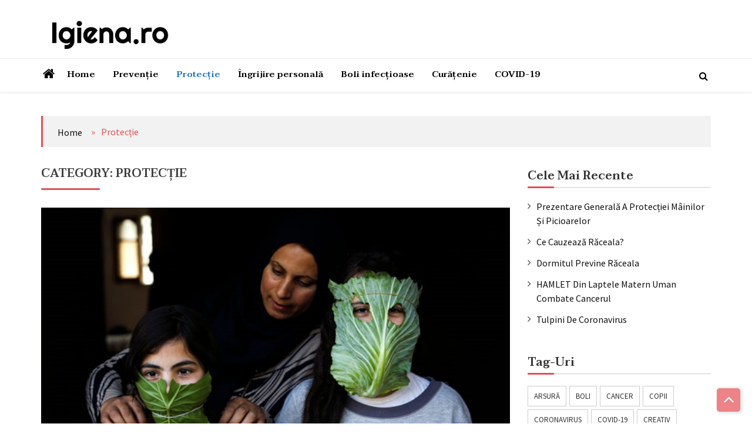

--- FILE ---
content_type: text/html; charset=UTF-8
request_url: https://igiena.ro/category/protectie/
body_size: 58725
content:
<!doctype html>
<html lang="en-CA">
<head>
	<meta charset="UTF-8">
	<meta name="viewport" content="width=device-width, initial-scale=1">
	<link rel="profile" href="http://gmpg.org/xfn/11">

	
	<!-- This site is optimized with the Yoast SEO plugin v14.9 - https://yoast.com/wordpress/plugins/seo/ -->
	<title>Protecție Archives - Igienă, prevenție și îngrijire personală</title>
	<meta name="robots" content="index, follow, max-snippet:-1, max-image-preview:large, max-video-preview:-1" />
	<link rel="canonical" href="https://igiena.ro/category/protectie/" />
	<meta property="og:locale" content="en_US" />
	<meta property="og:type" content="article" />
	<meta property="og:title" content="Protecție Archives - Igienă, prevenție și îngrijire personală" />
	<meta property="og:url" content="https://igiena.ro/category/protectie/" />
	<meta property="og:site_name" content="Igienă, prevenție și îngrijire personală" />
	<meta name="twitter:card" content="summary_large_image" />
	<script type="application/ld+json" class="yoast-schema-graph">{"@context":"https://schema.org","@graph":[{"@type":"WebSite","@id":"https://igiena.ro/#website","url":"https://igiena.ro/","name":"Igien\u0103, preven\u021bie \u0219i \u00eengrijire personal\u0103","description":"Just another WordPress site","potentialAction":[{"@type":"SearchAction","target":"https://igiena.ro/?s={search_term_string}","query-input":"required name=search_term_string"}],"inLanguage":"en-CA"},{"@type":"CollectionPage","@id":"https://igiena.ro/category/protectie/#webpage","url":"https://igiena.ro/category/protectie/","name":"Protec\u021bie Archives - Igien\u0103, preven\u021bie \u0219i \u00eengrijire personal\u0103","isPartOf":{"@id":"https://igiena.ro/#website"},"inLanguage":"en-CA","potentialAction":[{"@type":"ReadAction","target":["https://igiena.ro/category/protectie/"]}]}]}</script>
	<!-- / Yoast SEO plugin. -->


<link rel='dns-prefetch' href='//fonts.googleapis.com' />
<link rel='dns-prefetch' href='//s.w.org' />
<link rel="alternate" type="application/rss+xml" title="Igienă, prevenție și îngrijire personală &raquo; Feed" href="https://igiena.ro/feed/" />
<link rel="alternate" type="application/rss+xml" title="Igienă, prevenție și îngrijire personală &raquo; Comments Feed" href="https://igiena.ro/comments/feed/" />
<link rel="alternate" type="application/rss+xml" title="Igienă, prevenție și îngrijire personală &raquo; Protecție Category Feed" href="https://igiena.ro/category/protectie/feed/" />
<!-- This site uses the Google Analytics by MonsterInsights plugin v7.12.2 - Using Analytics tracking - https://www.monsterinsights.com/ -->
<script type="text/javascript" data-cfasync="false">
	var mi_version         = '7.12.2';
	var mi_track_user      = true;
	var mi_no_track_reason = '';
	
	var disableStr = 'ga-disable-UA-9933837-24';

	/* Function to detect opted out users */
	function __gaTrackerIsOptedOut() {
		return document.cookie.indexOf(disableStr + '=true') > -1;
	}

	/* Disable tracking if the opt-out cookie exists. */
	if ( __gaTrackerIsOptedOut() ) {
		window[disableStr] = true;
	}

	/* Opt-out function */
	function __gaTrackerOptout() {
	  document.cookie = disableStr + '=true; expires=Thu, 31 Dec 2099 23:59:59 UTC; path=/';
	  window[disableStr] = true;
	}

	if ( 'undefined' === typeof gaOptout ) {
		function gaOptout() {
			__gaTrackerOptout();
		}
	}
	
	if ( mi_track_user ) {
		(function(i,s,o,g,r,a,m){i['GoogleAnalyticsObject']=r;i[r]=i[r]||function(){
			(i[r].q=i[r].q||[]).push(arguments)},i[r].l=1*new Date();a=s.createElement(o),
			m=s.getElementsByTagName(o)[0];a.async=1;a.src=g;m.parentNode.insertBefore(a,m)
		})(window,document,'script','//www.google-analytics.com/analytics.js','__gaTracker');

		__gaTracker('create', 'UA-9933837-24', 'auto');
		__gaTracker('set', 'forceSSL', true);
		__gaTracker('require', 'displayfeatures');
		__gaTracker('require', 'linkid', 'linkid.js');
		__gaTracker('send','pageview');
	} else {
		console.log( "" );
		(function() {
			/* https://developers.google.com/analytics/devguides/collection/analyticsjs/ */
			var noopfn = function() {
				return null;
			};
			var noopnullfn = function() {
				return null;
			};
			var Tracker = function() {
				return null;
			};
			var p = Tracker.prototype;
			p.get = noopfn;
			p.set = noopfn;
			p.send = noopfn;
			var __gaTracker = function() {
				var len = arguments.length;
				if ( len === 0 ) {
					return;
				}
				var f = arguments[len-1];
				if ( typeof f !== 'object' || f === null || typeof f.hitCallback !== 'function' ) {
					console.log( 'Not running function __gaTracker(' + arguments[0] + " ....) because you are not being tracked. " + mi_no_track_reason );
					return;
				}
				try {
					f.hitCallback();
				} catch (ex) {

				}
			};
			__gaTracker.create = function() {
				return new Tracker();
			};
			__gaTracker.getByName = noopnullfn;
			__gaTracker.getAll = function() {
				return [];
			};
			__gaTracker.remove = noopfn;
			window['__gaTracker'] = __gaTracker;
					})();
		}
</script>
<!-- / Google Analytics by MonsterInsights -->
		<script>
			window._wpemojiSettings = {"baseUrl":"https:\/\/s.w.org\/images\/core\/emoji\/13.0.0\/72x72\/","ext":".png","svgUrl":"https:\/\/s.w.org\/images\/core\/emoji\/13.0.0\/svg\/","svgExt":".svg","source":{"concatemoji":"https:\/\/igiena.ro\/wp-includes\/js\/wp-emoji-release.min.js?ver=5.5.17"}};
			!function(e,a,t){var n,r,o,i=a.createElement("canvas"),p=i.getContext&&i.getContext("2d");function s(e,t){var a=String.fromCharCode;p.clearRect(0,0,i.width,i.height),p.fillText(a.apply(this,e),0,0);e=i.toDataURL();return p.clearRect(0,0,i.width,i.height),p.fillText(a.apply(this,t),0,0),e===i.toDataURL()}function c(e){var t=a.createElement("script");t.src=e,t.defer=t.type="text/javascript",a.getElementsByTagName("head")[0].appendChild(t)}for(o=Array("flag","emoji"),t.supports={everything:!0,everythingExceptFlag:!0},r=0;r<o.length;r++)t.supports[o[r]]=function(e){if(!p||!p.fillText)return!1;switch(p.textBaseline="top",p.font="600 32px Arial",e){case"flag":return s([127987,65039,8205,9895,65039],[127987,65039,8203,9895,65039])?!1:!s([55356,56826,55356,56819],[55356,56826,8203,55356,56819])&&!s([55356,57332,56128,56423,56128,56418,56128,56421,56128,56430,56128,56423,56128,56447],[55356,57332,8203,56128,56423,8203,56128,56418,8203,56128,56421,8203,56128,56430,8203,56128,56423,8203,56128,56447]);case"emoji":return!s([55357,56424,8205,55356,57212],[55357,56424,8203,55356,57212])}return!1}(o[r]),t.supports.everything=t.supports.everything&&t.supports[o[r]],"flag"!==o[r]&&(t.supports.everythingExceptFlag=t.supports.everythingExceptFlag&&t.supports[o[r]]);t.supports.everythingExceptFlag=t.supports.everythingExceptFlag&&!t.supports.flag,t.DOMReady=!1,t.readyCallback=function(){t.DOMReady=!0},t.supports.everything||(n=function(){t.readyCallback()},a.addEventListener?(a.addEventListener("DOMContentLoaded",n,!1),e.addEventListener("load",n,!1)):(e.attachEvent("onload",n),a.attachEvent("onreadystatechange",function(){"complete"===a.readyState&&t.readyCallback()})),(n=t.source||{}).concatemoji?c(n.concatemoji):n.wpemoji&&n.twemoji&&(c(n.twemoji),c(n.wpemoji)))}(window,document,window._wpemojiSettings);
		</script>
		<style>
img.wp-smiley,
img.emoji {
	display: inline !important;
	border: none !important;
	box-shadow: none !important;
	height: 1em !important;
	width: 1em !important;
	margin: 0 .07em !important;
	vertical-align: -0.1em !important;
	background: none !important;
	padding: 0 !important;
}
</style>
	<link rel='stylesheet' id='wp-block-library-css'  href='https://igiena.ro/wp-includes/css/dist/block-library/style.min.css?ver=5.5.17' media='all' />
<link rel='stylesheet' id='ultra-shortcodes-front-css'  href='https://igiena.ro/wp-content/plugins/ultra-companion/assets/css/shortcodes.css?ver=5.5.17' media='all' />
<link rel='stylesheet' id='ultra-seven-fonts-css'  href='//fonts.googleapis.com/css?family=Taviraj%3Aital%2Cwght%400%2C300%3B0%2C400%3B0%2C500%3B0%2C600%3B0%2C700%3B0%2C800%3B0%2C900%3B1%2C300%3B1%2C400%3B1%2C500%3B1%2C600%3B1%2C700%3B1%2C800%3B1%2C900%7CSource+Sans+Pro&#038;display=swap&#038;ver=5.5.17' media='all' />
<link rel='stylesheet' id='ultra_parent_style-css'  href='https://igiena.ro/wp-content/themes/ultra-seven/style.css?ver=5.5.17' media='all' />
<style id='ultra_parent_style-inline-css'>
  #loading18 .object {
    background: #e54e54  }

  
</style>
<link rel='stylesheet' id='font-awesome-css'  href='https://igiena.ro/wp-content/themes/ultra-seven/assets/library/fontawasome/font-awesome.min.css?ver=5.5.17' media='all' />
<link rel='stylesheet' id='animate-css'  href='https://igiena.ro/wp-content/themes/ultra-seven/assets/library/wow/animate.css?ver=5.5.17' media='all' />
<link rel='stylesheet' id='ultra-keyboard-links-css'  href='https://igiena.ro/wp-content/themes/ultra-seven/assets/css/keyboard-links.css?ver=5.5.17' media='all' />
<link rel='stylesheet' id='ultra_seven-style-css'  href='https://igiena.ro/wp-content/themes/ultra-news/style.css?ver=5.5.17' media='all' />
<style id='ultra_seven-style-inline-css'>

	a:hover, .ultra-top-header .top-left ul li a:hover,
    .ultra-top-header .top-right ul li a:hover, .top-header-three.ultra-top-header .top-left ul li a:hover, 
    .top-header-three.ultra-top-header .top-right ul li a:hover, .ultra-block-wrapper .block-header .multi-cat-tabs2 ul li.active a,
    .ultra-block-wrapper .block-header .multi-cat-tabs1 ul li.active a, .ultra-block-wrapper .single-post .post-content-wrapper .post-content a.block-list-more:hover,
    a.ultra-archive-more:hover, .ultra-block-wrapper.grid-post-list.layout-3 .post-content-wrapper h3 a:hover, .site-footer .ultra-bottom-footer .footer-right ul.menu li a:hover, .site-footer .ultra-middle-footer .footer-social ul li a:hover,
    .ultra-block-wrapper.latest-posts .single-post-large .post-content-wrapper h3 a:hover, .ultra-block-wrapper.woo-tab-slider .ultra-tabs ul li.active a,
    .ultra-block-wrapper.video-cat-tab .single-post .post-content-wrapper h3 a:hover, .ultra-block-wrapper.video-cat-tab .single-post .post-caption-wrapper .post-meta span > a:hover,
    .ultra-block-wrapper.video-cat-tab .single-post .post-content-wrapper .post-meta span > a:hover, .widget_ultra_seven_posts_list .post-list-wraper.layout-1 .single-post .post-caption h3 a:hover,
	.widget_ultra_seven_posts_list .post-list-wraper.layout-1 .single-post .post-caption .post-meta span a:hover, .widget_ultra_seven_posts_list .ul-posts a:hover,
	a.loadmore:hover, .ultra-block-wrapper.post-slider .post-caption h3 a:hover, .widget_ultra_seven_post_timeline li:hover .ultra-article-wrapper .post-meta a, .star-review-wrapper .star-value, .woocommerce-MyAccount-content p a,
	.site-header.layout-three .main-navigation > ul > li.current-menu-item > a,
	.site-header.layout-two .main-navigation > ul > li.current-menu-item > a, .site-header.layout-one .main-navigation > ul > li.current-menu-item > a,
	.site-header.layout-one .main-navigation > ul > li:hover > a,
	.site-header.layout-two .main-navigation > ul > li:hover > a, .ultra-bread-home,.related.products h2, .comments-area .submit:hover,
	.comments-area .comment-reply-link:hover, .post-tag span.tags-links a:hover, .single_post_pagination_wrapper .next-link .next-text h4 a:hover,
	.single_post_pagination_wrapper .prev-link .prev-text h4 a:hover, .post-review-wrapper .section-title, .post-review-wrapper .total-reivew-wrapper .stars-count, 
	.post-review-wrapper .stars-review-wrapper .review-featured-wrap .stars-count, .single_post_pagination_wrapper .prev-link .prev-text h4 a:hover:before,
	.single_post_pagination_wrapper .next-link .next-text h4 a:hover:after,
    .site-footer .ultra-bottom-footer .footer-left a:hover {
		color: #e54e54;
	}
	.site-header .nav-search-wrap .search-container, .side-menu-wrapper, .ultra-block-wrapper .block-header, .ultra-block-wrapper .single-post .post-content-wrapper .post-content a.block-list-more,
	a.ultra-archive-more, .ultra-block-wrapper .ultra-num-pag .page-numbers.current, .post-review-wrapper .points-review-wrapper, .post-review-wrapper .percent-review-wrapper, .post-review-wrapper .stars-review-wrapper,
	.post-review-wrapper .summary-wrapper .total-reivew-wrapper, .ultra-block-wrapper .ultra-num-pag .page-numbers:hover, .widget_ultra_seven_posts_list .ul-posts a, .widget_tag_cloud a:hover,
	a.loadmore, .ultra-about.layout1 .about-img, .ultra-about.layout2 .about-img, .widget_ultra_seven_authors_list .user-image, .widget_ultra_seven_post_timeline li:hover .ultra-article-wrapper .post-meta:before, blockquote,
	.widget_ultra_seven_contact_info .ultra-contact-info > div:hover span i, .ultra-bread-home, .ultra-related-wrapper.slide .related-title, .related.products h2, #check-also-box, .comments-area .submit,
	.comments-area .comment-reply-link, .woocommerce-MyAccount-navigation ul li a, .woocommerce-MyAccount-content, .ultra-block-wrapper .ultra-num-pag .page-numbers.current, .ultra-block-wrapper .ultra-num-pag .page-numbers:hover, .nav-links span.current, .nav-links a:hover,
	.ultra_tagline_box.ultra-left-border-box, .ultra_tagline_box.ultra-top-border-box, .ultra_tagline_box.ultra-all-border-box, .ultra_toggle {
		border-color: #e54e54;
	}
	.site-header .nav-search-wrap .search-container .search-form .search-submit, .site-header.layout-two .ticker-block .ticker-title, h2.widget-title.style1:before,
	.ultra-main-slider .slider-caption .cat-wrap .cat-links, .ultra-top-header .ultra-date,
	.ultra-block-wrapper .block-header .header, .ultra-block-wrapper .single-post .post-content-wrapper .post-content a.block-list-more,
	a.ultra-archive-more, .ultra-block-wrapper.grid-post-list.layout-3 .single-post .post-thumb .cat-links, .ultra-block-wrapper .ultra-num-pag .page-numbers.current,
	.ultra-block-wrapper .ultra-num-pag .page-numbers:hover, .ultra-block-wrapper.youtube-video .video-list-wrapper .video-controls, .ultra-block-wrapper.youtube-video .video-list-wrapper .single-list-wrapper .list-thumb.now-playing:before,
	h2.widget-title:before, .widget_ultra_social_counters .ultra-social-followers.theme1 li a i,
	.widget_ultra_social_counters .ultra-social-followers.theme2 li, .widget_tag_cloud a:hover,
	.widget_ultra_social_counters .ultra-social-followers.theme3 li, .widget_calendar caption, .cat-links, .widget_ultra_seven_posts_list .ul-posts a,
	a.loadmore, .widget_ultra_seven_post_timeline li:hover .ultra-article-wrapper .post-meta:before, .widget_ultra_social_icons .ultra-social-icons li,
	.content-area .single-share ul li, .widget_ultra_seven_widget_tabs .widget-tabs-title-container ul li.active, .ultra-block-wrapper .ultra-num-pag .page-numbers.current, .ultra-block-wrapper .ultra-num-pag .page-numbers:hover, .nav-links span.current, .nav-links a:hover,
	.widget_ultra_seven_widget_tabs .widget-tabs-title-container ul li:hover, .form_drop_down .form_wrapper_body .button, .archive .page-title:before,
	.widget_ultra_seven_category_tabbed ul.ultra-cat-tabs li.active, #ultra-go-top,
	.widget_ultra_seven_category_tabbed ul.ultra-cat-tabs li:hover, .widget_search .search-form .search-submit, .widget_ultra_seven_contact_info .ultra-contact-info > div:hover span i,
	#check-also-box #check-also-close, .comments-area .submit, .post-tag span.tag-title, .post-review-wrapper .percent-review-wrapper .percent-rating-bar-wrap div, .post-review-wrapper .points-review-wrapper .percent-rating-bar-wrap div,
	.comments-area .comment-reply-link, .woocommerce-mini-cart__buttons a, .ultra-main-slider .custom .slider-caption:before, .ultra-main-slider .custom .slider-btn:hover, .cart-count, .error-404 .search-submit, .woocommerce.widget_price_filter button[type="submit"], .woocommerce #respond input#submit.alt, .woocommerce a.button.alt, .woocommerce button.button.alt, .woocommerce input.button.alt, .woocommerce #respond input#submit, .woocommerce a.button, .woocommerce button.button, .woocommerce input.button, .woocommerce #respond input#submit.alt:hover, .woocommerce a.button.alt:hover, .woocommerce button.button.alt:hover, .woocommerce input.button.alt:hover, .woocommerce #respond input#submit:hover, .woocommerce a.button:hover, .woocommerce button.button:hover, .woocommerce input.button:hover, .widget_search .search-form .search-submit, .woocommerce-product-search button[type="submit"], .error-404 .search-submit, .woocommerce-MyAccount-navigation ul li.is-active a, .woocommerce-MyAccount-navigation ul li:hover a, .woocommerce .widget_price_filter .ui-slider .ui-slider-range, h2.widget-title.style1 span.title, .block-header.style3 .header:after, .social-shortcode a, .ultra_tagline_box.ultra-bg-box, .ultra-team .member-social-group a, .horizontal .ultra_tab_group .tab-title.active, .horizontal .ultra_tab_group .tab-title.hover, .vertical .ultra_tab_group .tab-title.active, .vertical .ultra_tab_group .tab-title.hover, .ultra_toggle .ultra_toggle_title, #loading1 .object {
		background: #e54e54;
	}
	@media (max-width: 768px) {
		.ultra-block-wrapper .block-header.style2 .header,
		.ultra-block-wrapper .block-header.style3 .header {	
			background: #e54e54;
		}
    }
	.ultra-block-wrapper .block-header .header:before, h2.widget-title.style1 span.title:before{
		border-color: transparent transparent transparent #e54e54;
	}
	
	.ultra-top-header, .top-header-three.ultra-top-header{
		background: #000;
	}
	.ultra-top-header .top-left ul li a, .ultra-top-header .top-right ul li a{
		color: #fff;
	}
	.site-header.layout-two .nav-search-wrap, .site-header.layout-three .ultra-menu{
		background: #fff;
	}
	.site-header.layout-two .main-navigation > ul > li > a, .side-menu-wrap i, .index-icon a, .main-navigation ul li.menu-item-has-children > a:before, .main-navigation ul > li.menu-item-has-children > a:before, .ultra-search i, .site-header.layout-three .main-navigation > ul > li > a{
		color: #000;
	}
	.site-header.layout-two .main-navigation ul li.current-menu-item > a, .site-header.layout-two .main-navigation ul li > a:hover, .site-header.layout-three .main-navigation > ul > li.current-menu-item > a, .site-header.layout-three .main-navigation > ul > li > a:hover{
		color: #1e73be;
	}
	.ultra-container{ max-width: 1170px; }
</style>
<link rel='stylesheet' id='ultra-responsive-css-css'  href='https://igiena.ro/wp-content/themes/ultra-seven/assets/css/responsive.css?ver=5.5.17' media='all' />
<script id='monsterinsights-frontend-script-js-extra'>
var monsterinsights_frontend = {"js_events_tracking":"true","download_extensions":"doc,pdf,ppt,zip,xls,docx,pptx,xlsx","inbound_paths":"[{\"path\":\"\\\/go\\\/\",\"label\":\"affiliate\"},{\"path\":\"\\\/recommend\\\/\",\"label\":\"affiliate\"}]","home_url":"https:\/\/igiena.ro","hash_tracking":"false"};
</script>
<script src='https://igiena.ro/wp-content/plugins/google-analytics-for-wordpress/assets/js/frontend.min.js?ver=7.12.2' id='monsterinsights-frontend-script-js'></script>
<script src='https://igiena.ro/wp-includes/js/jquery/jquery.js?ver=1.12.4-wp' id='jquery-core-js'></script>
<script src='https://igiena.ro/wp-content/plugins/ultra-companion/shortcodes/shortcodes-front.js?ver=1.1.5' id='ultra-shortcodes-front-js'></script>
<link rel="https://api.w.org/" href="https://igiena.ro/wp-json/" /><link rel="alternate" type="application/json" href="https://igiena.ro/wp-json/wp/v2/categories/7" /><link rel="EditURI" type="application/rsd+xml" title="RSD" href="https://igiena.ro/xmlrpc.php?rsd" />
<link rel="wlwmanifest" type="application/wlwmanifest+xml" href="https://igiena.ro/wp-includes/wlwmanifest.xml" /> 
<meta name="generator" content="WordPress 5.5.17" />
		<style type="text/css">
					.site-title,
			.site-description {
				position: absolute;
				clip: rect(1px, 1px, 1px, 1px);
			}
				</style>
		<link rel="icon" href="https://igiena.ro/wp-content/uploads/2020/08/cropped-favicon2-32x32.png" sizes="32x32" />
<link rel="icon" href="https://igiena.ro/wp-content/uploads/2020/08/cropped-favicon2-192x192.png" sizes="192x192" />
<link rel="apple-touch-icon" href="https://igiena.ro/wp-content/uploads/2020/08/cropped-favicon2-180x180.png" />
<meta name="msapplication-TileImage" content="https://igiena.ro/wp-content/uploads/2020/08/cropped-favicon2-270x270.png" />
		<style id="wp-custom-css">
			.entry-content { font-size:18px; font-family: "Taviraj", sans-serif; }
.entry-content p { line-height: 1.5; }
.footer-left { display:none; }
.ultra-top-header { display:none; }
.home .secondary .widget:first-child { margin-top:0; }
.post-view, .posted-on { display:none !important; }
.mob-outer-wrapp .toggle-wrapp	{ margin:0; padding:0; line-height:0;  }		</style>
		</head>

<body class="archive category category-protectie category-7 wp-custom-logo ultra-fullwidth hfeed inner no-ticker woocommerce-active columns-3">
  
<a class="skip-link screen-reader-text" href="#content">Skip to content</a>
    <div id="loading13" class="ultra-seven-loader">
        <div id="loading-center">
            <div id="loading-center-absolute">
                <div class="object" id="object_one"></div>
                <div class="object" id="object_two"></div>
                <div class="object" id="object_three"></div>
                <div class="object" id="object_four"></div>
            </div>
        </div>
    </div>
<div id="page" class="site">
    <div class="header-section"><div class="ultra-top-header clear">
	<div class="ultra-container">
		<div class="top-wrap clear">
            		        <div class="ultra-date">
		            <i class="fa fa-clock-o"></i>
		            <span>Sunday, November 9</span>
		        </div><!-- /.today-date --> 
            			<div class="top-left">
            <div class="nav top-menu"><ul>
<li class="page_item page-item-8"><a href="https://igiena.ro/about/">About</a></li>
<li class="page_item page-item-6"><a href="https://igiena.ro/blog/">Blog</a></li>
<li class="page_item page-item-7"><a href="https://igiena.ro/contact/">Contact</a></li>
<li class="page_item page-item-5"><a href="https://igiena.ro/">Home</a></li>
<li class="page_item page-item-9"><a href="https://igiena.ro/news/">News</a></li>
<li class="page_item page-item-2"><a href="https://igiena.ro/sample-page/">Sample Page</a></li>
</ul></div>
				
			</div>
		    			<div class="top-right">
						<div class="header-icons">
			<ul>
																																		
			</ul>
		</div>
					</div>
		    		</div>
	</div>
</div>
<header id="masthead" class="site-header layout-two">	
	<div class="middle-block-wrap clear">
		<div class="ultra-container clearfix">
        		<div class="site-branding middle">
	        <a href="https://igiena.ro/" class="custom-logo-link" rel="home"><img width="550" height="154" src="https://igiena.ro/wp-content/uploads/2020/08/logo.png" class="custom-logo" alt="Igiena.ro" srcset="https://igiena.ro/wp-content/uploads/2020/08/logo.png 550w, https://igiena.ro/wp-content/uploads/2020/08/logo-300x84.png 300w" sizes="(max-width: 550px) 100vw, 550px" /></a>				<p class="site-title"><a href="https://igiena.ro/" rel="home">Igienă, prevenție și îngrijire personală</a></p>
							<p class="site-description">Just another WordPress site</p>
					</div><!-- .site-branding -->
      
        	</div>
    </div><!-- .middle-block -->
    
    
            <div class="mob-outer-wrapp">
            <div class="container clearfix">
                		<div class="site-branding middle">
	        <a href="https://igiena.ro/" class="custom-logo-link" rel="home"><img width="550" height="154" src="https://igiena.ro/wp-content/uploads/2020/08/logo.png" class="custom-logo" alt="Igiena.ro" srcset="https://igiena.ro/wp-content/uploads/2020/08/logo.png 550w, https://igiena.ro/wp-content/uploads/2020/08/logo-300x84.png 300w" sizes="(max-width: 550px) 100vw, 550px" /></a>				<p class="site-title"><a href="https://igiena.ro/" rel="home">Igienă, prevenție și îngrijire personală</a></p>
							<p class="site-description">Just another WordPress site</p>
					</div><!-- .site-branding -->
                      <button class="toggle toggle-wrapp">
                <span class="toggle-wrapp-inner">
                    <span class="toggle-box">
                    <span class="menu-toggle"></span>
                    </span>
                </span>
                </button>
                
            </div>
            <div class="mob-nav-wrapp">
                <button class="toggle close-wrapp toggle-wrapp">
                    <span class="text">Close Menu</span>
                    <span class="icon-wrapp"><i class="fa fa-times" aria-hidden="true"></i></span>
                </button>
                <nav  class="avl-mobile-wrapp clear clearfix" arial-label="Mobile" role="navigation" tabindex="1">
                    <ul id="primary-menu" class="mob-primary-menu clear"><li id="menu-item-21" class="menu-item menu-item-type-custom menu-item-object-custom menu-item-home menu-item-21"><a href="https://igiena.ro/">Home</a></li>
<li id="menu-item-41" class="menu-item menu-item-type-taxonomy menu-item-object-category menu-item-41"><a href="https://igiena.ro/category/preventie/">Prevenție</a></li>
<li id="menu-item-44" class="menu-item menu-item-type-taxonomy menu-item-object-category current-menu-item menu-item-44"><a href="https://igiena.ro/category/protectie/" aria-current="page">Protecție</a></li>
<li id="menu-item-43" class="menu-item menu-item-type-taxonomy menu-item-object-category menu-item-43"><a href="https://igiena.ro/category/ingrijire-personala/">Îngrijire personală</a></li>
<li id="menu-item-42" class="menu-item menu-item-type-taxonomy menu-item-object-category menu-item-42"><a href="https://igiena.ro/category/boli-infectioase/">Boli infecțioase</a></li>
<li id="menu-item-45" class="menu-item menu-item-type-taxonomy menu-item-object-category menu-item-45"><a href="https://igiena.ro/category/curatenie/">Curățenie</a></li>
<li id="menu-item-46" class="menu-item menu-item-type-taxonomy menu-item-object-category menu-item-46"><a href="https://igiena.ro/category/covid-19/">COVID-19</a></li>
</ul>                </nav>
            <div class="menu-last"></div>
            </div>
        </div>

        
    

    <div class="nav-search-wrap clear no-side-menu">
    	<div class="ultra-container clearfix">
		
    		<div class="right-nav-search">
		    	<nav id="site-navigation" class="main-navigation middle">
					        <div class="index-icon ">
            <a href="https://igiena.ro"><i class="fa fa-home"></i></a>
        </div>
    <ul id="menu-primary-menu" class="nav main-menu"><li class="menu-item menu-item-type-custom menu-item-object-custom menu-item-home menu-item-21"><a href="https://igiena.ro/">Home</a></li>
<li class="menu-item menu-item-type-taxonomy menu-item-object-category menu-item-41"><a href="https://igiena.ro/category/preventie/">Prevenție</a></li>
<li class="menu-item menu-item-type-taxonomy menu-item-object-category current-menu-item menu-item-44"><a href="https://igiena.ro/category/protectie/" aria-current="page">Protecție</a></li>
<li class="menu-item menu-item-type-taxonomy menu-item-object-category menu-item-43"><a href="https://igiena.ro/category/ingrijire-personala/">Îngrijire personală</a></li>
<li class="menu-item menu-item-type-taxonomy menu-item-object-category menu-item-42"><a href="https://igiena.ro/category/boli-infectioase/">Boli infecțioase</a></li>
<li class="menu-item menu-item-type-taxonomy menu-item-object-category menu-item-45"><a href="https://igiena.ro/category/curatenie/">Curățenie</a></li>
<li class="menu-item menu-item-type-taxonomy menu-item-object-category menu-item-46"><a href="https://igiena.ro/category/covid-19/">COVID-19</a></li>
</ul>				</nav><!-- #site-navigation -->

				<div class="ultra-search middle">
	               					<div class="search-icon" tabindex="0"><i class="fa fa-search"></i></div><div class="search-container"><form role="search" method="get" class="search-form" action="https://igiena.ro/">
				<label>
					<span class="screen-reader-text">Search for:</span>
					<input type="search" class="search-field" placeholder="Search &hellip;" value="" name="s" />
				</label>
				<input type="submit" class="search-submit" value="Search" />
			</form></div>				</div>
			</div>
		</div>
	</div><!-- .menu-block -->	
	</header><!-- #masthead -->	

</div>
	<div id="content" class="site-content">

	<div class="ultra-container with-sidebar full rightsidebar">
				<div class="ultra-bread-home" id="ultra-breadcrumbs" itemscope itemtype="https://schema.org/BreadcrumbList"><span itemprop="itemListElement" itemscope
          itemtype="https://schema.org/ListItem"><meta itemprop="position" content="1" /><span itemprop="name"><a itemprop="item" href="https://igiena.ro/">Home</a></span></span><span class="delimiter">»</span><span class="current">Protecție</span></div>		<div class="content-area ultra-content primary">
			<main id="main" class="site-main" role="main">
									<header class="page-header">
						<h1 class="page-title">Category: <span>Protecție</span></h1>					</header><!-- .page-header -->
															<div class="posts-wrap-standard">
					<div class="ultra-archive clearfix standard full ">
					<div class="ultra-archive-full"><article id="post-124" class="post-124 post type-post status-publish format-standard has-post-thumbnail hentry category-boli-infectioase category-covid-19 category-protectie tag-covid-19 tag-creativ tag-masti">
	<div class="ultra-archive-img">
		            <a class="thumb-zoom" href="https://igiena.ro/masti-de-fata-uimitoare/" title="Măști de față uimitoare">
                <img src="https://igiena.ro/wp-content/uploads/2020/09/image-8.png" alt="" title="Măști de față uimitoare" />
                <div class="image-overlay"></div>            </a>
        	</div><!-- .ultra-archive-img -->

	<div class="ultra-archive-content">
		<div class="entry-header layout1-header">
			<span class="cat-wrap"><span class="cat-links" style="background-color:#e54e54"><a href="https://igiena.ro/category/boli-infectioase/" class="cat-5" rel="category tag">Boli infecțioase</a></span><span class="cat-links" style="background-color:#e54e54"><a href="https://igiena.ro/category/covid-19/" class="cat-9" rel="category tag">COVID-19</a></span><span class="cat-links" style="background-color:#e54e54"><a href="https://igiena.ro/category/protectie/" class="cat-7" rel="category tag">Protecție</a></span></span>			<h2 class="entry-title"><a href="https://igiena.ro/masti-de-fata-uimitoare/">Măști de față uimitoare</a></h2>
							<div class="post-meta clearfix">
					<span class="post-author"><span class="author vcard"><a class="url fn n" href="https://igiena.ro/author/sackomacko/"><div class="author-img"><img src="https://igiena.ro/wp-content/uploads/2020/08/SPM_A0134-150x150.jpg" width="50" height="50" alt="Alex" class="avatar avatar-50 wp-user-avatar wp-user-avatar-50 alignnone photo" /></div><div class="author-name">Alex</div></a></span></span><span class="posted-on"><a href="https://igiena.ro/masti-de-fata-uimitoare/" rel="bookmark"></a></span><span class="post-view"><i class="view-icon"><svg version="1.1" id="Capa_1" xmlns="http://www.w3.org/2000/svg" xmlns:xlink="http://www.w3.org/1999/xlink" x="0px" y="0px"
     viewBox="0 0 469.333 469.333" style="enable-background:new 0 0 469.333 469.333;" xml:space="preserve">
    <g>
        <path d="M426.667,0h-384C19.146,0,0,19.135,0,42.667v384c0,23.531,19.146,42.667,42.667,42.667h384
            c23.521,0,42.667-19.135,42.667-42.667v-384C469.333,19.135,450.188,0,426.667,0z M149.333,394.667
            c0,5.896-4.771,10.667-10.667,10.667h-64c-5.896,0-10.667-4.771-10.667-10.667V160c0-5.896,4.771-10.667,10.667-10.667h64
            c5.896,0,10.667,4.771,10.667,10.667V394.667z M277.333,394.667c0,5.896-4.771,10.667-10.667,10.667h-64
            c-5.896,0-10.667-4.771-10.667-10.667v-320C192,68.771,196.771,64,202.667,64h64c5.896,0,10.667,4.771,10.667,10.667V394.667z
             M405.333,394.667c0,5.896-4.771,10.667-10.667,10.667h-64c-5.896,0-10.667-4.771-10.667-10.667V245.333
            c0-5.896,4.771-10.667,10.667-10.667h64c5.896,0,10.667,4.771,10.667,10.667V394.667z"/>
    </g>
</svg></i>1472 Views</span>				</div><!-- .entry-meta -->
					</div><!-- .ultra-archive-content -->
		<p>
		
Cine spune că nu poți arăta grozav în timp ce te protejezi cu măști pe tine și pe ceilalți?



Datorită pandemiei de coronavirus, măștile faciale au devenit o parte a dulapurilor majorității oamenilor, iar unii oameni se distrează puțin cu ea. Artiștii, designerii și oamenii obișnuiți și-au arătat creativitatea transformând măștile faciale în proiecte de artă și expresii de identitate. 



Iată 28 dintre cele mai creative măști de față din întreaga lume.



Un inginer a transformat o mască de snorkeling într-una care putea fi purtată pe străzi.



Mario Milanesio purtând masca. MARCO BERTORELLO / Getty Images



În Italia, inginerul Mario Milanesio armăturile de supapă respiratorie imprimate 3D pe masca sa de snorkeling Decathlon.



Acest artist din Austria creează măști bazate pe cultur...		</p>
			
		<a class="ultra-archive-more" href="https://igiena.ro/masti-de-fata-uimitoare/">Read More</a>
			</div><!-- .ultra-archive-content -->
</article><!-- #post-## -->
</div><div class="ultra-archive-full"><article id="post-118" class="post-118 post type-post status-publish format-standard has-post-thumbnail hentry category-ingrijire-personala category-protectie tag-mana tag-sfaturi">
	<div class="ultra-archive-img">
		            <a class="thumb-zoom" href="https://igiena.ro/7-sfaturi-pentru-o-mana-sanatoasa/" title="7 sfaturi pentru o mână sănătoasă">
                <img src="https://igiena.ro/wp-content/uploads/2020/09/hand-2326058_1920-1400x850.jpg" alt="Sfaturi pentru o mână sănătoasă" title="7 sfaturi pentru o mână sănătoasă" />
                <div class="image-overlay"></div>            </a>
        	</div><!-- .ultra-archive-img -->

	<div class="ultra-archive-content">
		<div class="entry-header layout1-header">
			<span class="cat-wrap"><span class="cat-links" style="background-color:#e54e54"><a href="https://igiena.ro/category/ingrijire-personala/" class="cat-6" rel="category tag">Îngrijire personală</a></span><span class="cat-links" style="background-color:#e54e54"><a href="https://igiena.ro/category/protectie/" class="cat-7" rel="category tag">Protecție</a></span></span>			<h2 class="entry-title"><a href="https://igiena.ro/7-sfaturi-pentru-o-mana-sanatoasa/">7 sfaturi pentru o mână sănătoasă</a></h2>
							<div class="post-meta clearfix">
					<span class="post-author"><span class="author vcard"><a class="url fn n" href="https://igiena.ro/author/sackomacko/"><div class="author-img"><img src="https://igiena.ro/wp-content/uploads/2020/08/SPM_A0134-150x150.jpg" width="50" height="50" alt="Alex" class="avatar avatar-50 wp-user-avatar wp-user-avatar-50 alignnone photo" /></div><div class="author-name">Alex</div></a></span></span><span class="posted-on"><a href="https://igiena.ro/7-sfaturi-pentru-o-mana-sanatoasa/" rel="bookmark"></a></span><span class="post-view"><i class="view-icon"><svg version="1.1" id="Capa_1" xmlns="http://www.w3.org/2000/svg" xmlns:xlink="http://www.w3.org/1999/xlink" x="0px" y="0px"
     viewBox="0 0 469.333 469.333" style="enable-background:new 0 0 469.333 469.333;" xml:space="preserve">
    <g>
        <path d="M426.667,0h-384C19.146,0,0,19.135,0,42.667v384c0,23.531,19.146,42.667,42.667,42.667h384
            c23.521,0,42.667-19.135,42.667-42.667v-384C469.333,19.135,450.188,0,426.667,0z M149.333,394.667
            c0,5.896-4.771,10.667-10.667,10.667h-64c-5.896,0-10.667-4.771-10.667-10.667V160c0-5.896,4.771-10.667,10.667-10.667h64
            c5.896,0,10.667,4.771,10.667,10.667V394.667z M277.333,394.667c0,5.896-4.771,10.667-10.667,10.667h-64
            c-5.896,0-10.667-4.771-10.667-10.667v-320C192,68.771,196.771,64,202.667,64h64c5.896,0,10.667,4.771,10.667,10.667V394.667z
             M405.333,394.667c0,5.896-4.771,10.667-10.667,10.667h-64c-5.896,0-10.667-4.771-10.667-10.667V245.333
            c0-5.896,4.771-10.667,10.667-10.667h64c5.896,0,10.667,4.771,10.667,10.667V394.667z"/>
    </g>
</svg></i>1393 Views</span>				</div><!-- .entry-meta -->
					</div><!-- .ultra-archive-content -->
		<p>
		
Indiferent ce fel de cremă de mâini sau loțiune cauți, verifică întotdeauna, pentru a te asigura, că conține vitaminele A, C și E antioxidante pentru o mână sănătoasă. Și nu uita să mânânci alimente îmbogățite cu antioxidanți pentru a hrăni pielea vie. Citricele sunt preferatele mele personale.



Păstrează crema de mâini preferată lângă chiuvetă și intră în rutina de aplicare imediat după ce te speli pe mâini.Asigură-te că îți masezi crema în unghii și cuticule pentru a le menține hidratate.Investește în produse, de dimensiuni mici să-l poți avea la tine și când călătorești și păstrează-le peste tot. La birou, în poșetă, geantă de gimnastică, noptieră și chiar în suportul pentru pahare din mașină.Nu fuma. Fumatul îți va face pielea, inclusiv cea de pe mâini, să pară mai în vârstă și mai ...		</p>
			
		<a class="ultra-archive-more" href="https://igiena.ro/7-sfaturi-pentru-o-mana-sanatoasa/">Read More</a>
			</div><!-- .ultra-archive-content -->
</article><!-- #post-## -->
</div><div class="ultra-archive-full"><article id="post-115" class="post-115 post type-post status-publish format-standard has-post-thumbnail hentry category-ingrijire-personala category-protectie tag-ochelari tag-ochelari-de-soare tag-raze-uv">
	<div class="ultra-archive-img">
		            <a class="thumb-zoom" href="https://igiena.ro/ochelarii-de-soare-ieftini-pot-fi-rai-pentru-ochii-tai/" title="Ochelarii de soare ieftini pot fi răi pentru ochii tăi?">
                <img src="https://igiena.ro/wp-content/uploads/2020/09/graffiti-wall-1209761_1920-1400x850.jpg" alt="Ochelari de soare și protecția ochilor" title="Ochelarii de soare ieftini pot fi răi pentru ochii tăi?" />
                <div class="image-overlay"></div>            </a>
        	</div><!-- .ultra-archive-img -->

	<div class="ultra-archive-content">
		<div class="entry-header layout1-header">
			<span class="cat-wrap"><span class="cat-links" style="background-color:#e54e54"><a href="https://igiena.ro/category/ingrijire-personala/" class="cat-6" rel="category tag">Îngrijire personală</a></span><span class="cat-links" style="background-color:#e54e54"><a href="https://igiena.ro/category/protectie/" class="cat-7" rel="category tag">Protecție</a></span></span>			<h2 class="entry-title"><a href="https://igiena.ro/ochelarii-de-soare-ieftini-pot-fi-rai-pentru-ochii-tai/">Ochelarii de soare ieftini pot fi răi pentru ochii tăi?</a></h2>
							<div class="post-meta clearfix">
					<span class="post-author"><span class="author vcard"><a class="url fn n" href="https://igiena.ro/author/sackomacko/"><div class="author-img"><img src="https://igiena.ro/wp-content/uploads/2020/08/SPM_A0134-150x150.jpg" width="50" height="50" alt="Alex" class="avatar avatar-50 wp-user-avatar wp-user-avatar-50 alignnone photo" /></div><div class="author-name">Alex</div></a></span></span><span class="posted-on"><a href="https://igiena.ro/ochelarii-de-soare-ieftini-pot-fi-rai-pentru-ochii-tai/" rel="bookmark"></a></span><span class="post-view"><i class="view-icon"><svg version="1.1" id="Capa_1" xmlns="http://www.w3.org/2000/svg" xmlns:xlink="http://www.w3.org/1999/xlink" x="0px" y="0px"
     viewBox="0 0 469.333 469.333" style="enable-background:new 0 0 469.333 469.333;" xml:space="preserve">
    <g>
        <path d="M426.667,0h-384C19.146,0,0,19.135,0,42.667v384c0,23.531,19.146,42.667,42.667,42.667h384
            c23.521,0,42.667-19.135,42.667-42.667v-384C469.333,19.135,450.188,0,426.667,0z M149.333,394.667
            c0,5.896-4.771,10.667-10.667,10.667h-64c-5.896,0-10.667-4.771-10.667-10.667V160c0-5.896,4.771-10.667,10.667-10.667h64
            c5.896,0,10.667,4.771,10.667,10.667V394.667z M277.333,394.667c0,5.896-4.771,10.667-10.667,10.667h-64
            c-5.896,0-10.667-4.771-10.667-10.667v-320C192,68.771,196.771,64,202.667,64h64c5.896,0,10.667,4.771,10.667,10.667V394.667z
             M405.333,394.667c0,5.896-4.771,10.667-10.667,10.667h-64c-5.896,0-10.667-4.771-10.667-10.667V245.333
            c0-5.896,4.771-10.667,10.667-10.667h64c5.896,0,10.667,4.771,10.667,10.667V394.667z"/>
    </g>
</svg></i>1267 Views</span>				</div><!-- .entry-meta -->
					</div><!-- .ultra-archive-content -->
		<p>
		
Pe măsură ce oamenii se îndreaptă cu nerăbdare ‘în soare’, pentru a se bucura de ultimele săptămâni de vară, inevitabil, unii vor ajunge să poarte o pereche ieftină de ochelari de soare - pentru că și-au lăsat cei buni acasă, sau în spatele unui scaun de avion sau într-o cabină, sau doar pentru că sunt atât de drăguți cei pe care vânzătorul ambulant îi urmărește. Totuși, potrivit oftalmologilor, cheltuirea celor 5 dolari pentru ochelarii la modă, care nu blochează razele ultraviolete, te poate costa în cele din urmă mai mult decât să te lipsești de ei. Ochii noștrii au nevoie de protecție solară, ca și pielea noastră împotriva arsurilor.



Dr. Wayne Bizer, medic ocular din Fort Lauderdale și purtător de cuvânt al Academiei Americane de Oftalmologie spune că ochelarii de soare fără protec...		</p>
			
		<a class="ultra-archive-more" href="https://igiena.ro/ochelarii-de-soare-ieftini-pot-fi-rai-pentru-ochii-tai/">Read More</a>
			</div><!-- .ultra-archive-content -->
</article><!-- #post-## -->
</div><div class="ultra-archive-full"><article id="post-112" class="post-112 post type-post status-publish format-standard has-post-thumbnail hentry category-ingrijire-personala category-preventie category-protectie tag-arsura tag-melanom tag-protectie-solara">
	<div class="ultra-archive-img">
		            <a class="thumb-zoom" href="https://igiena.ro/protectie-solara-un-ghid-zilnic/" title="Protecție solară &#8211; un ghid zilnic">
                <img src="https://igiena.ro/wp-content/uploads/2020/08/hat-885402_1920-1400x850.jpg" alt="" title="Protecție solară &#8211; un ghid zilnic" />
                <div class="image-overlay"></div>            </a>
        	</div><!-- .ultra-archive-img -->

	<div class="ultra-archive-content">
		<div class="entry-header layout1-header">
			<span class="cat-wrap"><span class="cat-links" style="background-color:#e54e54"><a href="https://igiena.ro/category/ingrijire-personala/" class="cat-6" rel="category tag">Îngrijire personală</a></span><span class="cat-links" style="background-color:#e54e54"><a href="https://igiena.ro/category/preventie/" class="cat-1" rel="category tag">Prevenție</a></span><span class="cat-links" style="background-color:#e54e54"><a href="https://igiena.ro/category/protectie/" class="cat-7" rel="category tag">Protecție</a></span></span>			<h2 class="entry-title"><a href="https://igiena.ro/protectie-solara-un-ghid-zilnic/">Protecție solară &#8211; un ghid zilnic</a></h2>
							<div class="post-meta clearfix">
					<span class="post-author"><span class="author vcard"><a class="url fn n" href="https://igiena.ro/author/sackomacko/"><div class="author-img"><img src="https://igiena.ro/wp-content/uploads/2020/08/SPM_A0134-150x150.jpg" width="50" height="50" alt="Alex" class="avatar avatar-50 wp-user-avatar wp-user-avatar-50 alignnone photo" /></div><div class="author-name">Alex</div></a></span></span><span class="posted-on"><a href="https://igiena.ro/protectie-solara-un-ghid-zilnic/" rel="bookmark"></a></span><span class="post-view"><i class="view-icon"><svg version="1.1" id="Capa_1" xmlns="http://www.w3.org/2000/svg" xmlns:xlink="http://www.w3.org/1999/xlink" x="0px" y="0px"
     viewBox="0 0 469.333 469.333" style="enable-background:new 0 0 469.333 469.333;" xml:space="preserve">
    <g>
        <path d="M426.667,0h-384C19.146,0,0,19.135,0,42.667v384c0,23.531,19.146,42.667,42.667,42.667h384
            c23.521,0,42.667-19.135,42.667-42.667v-384C469.333,19.135,450.188,0,426.667,0z M149.333,394.667
            c0,5.896-4.771,10.667-10.667,10.667h-64c-5.896,0-10.667-4.771-10.667-10.667V160c0-5.896,4.771-10.667,10.667-10.667h64
            c5.896,0,10.667,4.771,10.667,10.667V394.667z M277.333,394.667c0,5.896-4.771,10.667-10.667,10.667h-64
            c-5.896,0-10.667-4.771-10.667-10.667v-320C192,68.771,196.771,64,202.667,64h64c5.896,0,10.667,4.771,10.667,10.667V394.667z
             M405.333,394.667c0,5.896-4.771,10.667-10.667,10.667h-64c-5.896,0-10.667-4.771-10.667-10.667V245.333
            c0-5.896,4.771-10.667,10.667-10.667h64c5.896,0,10.667,4.771,10.667,10.667V394.667z"/>
    </g>
</svg></i>1416 Views</span>				</div><!-- .entry-meta -->
					</div><!-- .ultra-archive-content -->
		<p>
		
Soarele susține viața și se simte bine, dar poate fi cel mai rău dușman al pielii tale. Deși fiecare arsură poate crește riscul de cancer de piele, nu doar acele zile la plajă sau jocul cu mingea provoacă probleme. De fiecare data când mergi afară să iei poșta, plimbi câinele sau navighezi la locul de muncă fără protecție solară, de asemenea contribuie la daunele care pot duce la cancer de piele (precum și pielea tare, puncte negre și riduri).



Totuși, nicio metodă de apărare solară nu te poate proteja perfect. De aceea, am creat acest rezumat de sfaturi pentru tine. Cea mai bună cale spre o piele frumoasă și sănătoasă este să adopți cât mai mulți dintre acești pași în stilul tău de viață, și fă un obicei zilnic oriunde mergei, pe tot parcursul anului.



Acoperă-l



Îmbracămintea poat...		</p>
			
		<a class="ultra-archive-more" href="https://igiena.ro/protectie-solara-un-ghid-zilnic/">Read More</a>
			</div><!-- .ultra-archive-content -->
</article><!-- #post-## -->
</div><div class="ultra-archive-full"><article id="post-107" class="post-107 post type-post status-publish format-standard has-post-thumbnail hentry category-preventie category-protectie tag-foame tag-nutritie">
	<div class="ultra-archive-img">
		            <a class="thumb-zoom" href="https://igiena.ro/4-aspecte-ale-prevenirii-foamei/" title="4 aspecte ale prevenirii foamei">
                <img src="https://igiena.ro/wp-content/uploads/2020/09/slums-2635238_1920-1400x850.jpg" alt="Prevenție foame" title="4 aspecte ale prevenirii foamei" />
                <div class="image-overlay"></div>            </a>
        	</div><!-- .ultra-archive-img -->

	<div class="ultra-archive-content">
		<div class="entry-header layout1-header">
			<span class="cat-wrap"><span class="cat-links" style="background-color:#e54e54"><a href="https://igiena.ro/category/preventie/" class="cat-1" rel="category tag">Prevenție</a></span><span class="cat-links" style="background-color:#e54e54"><a href="https://igiena.ro/category/protectie/" class="cat-7" rel="category tag">Protecție</a></span></span>			<h2 class="entry-title"><a href="https://igiena.ro/4-aspecte-ale-prevenirii-foamei/">4 aspecte ale prevenirii foamei</a></h2>
							<div class="post-meta clearfix">
					<span class="post-author"><span class="author vcard"><a class="url fn n" href="https://igiena.ro/author/sackomacko/"><div class="author-img"><img src="https://igiena.ro/wp-content/uploads/2020/08/SPM_A0134-150x150.jpg" width="50" height="50" alt="Alex" class="avatar avatar-50 wp-user-avatar wp-user-avatar-50 alignnone photo" /></div><div class="author-name">Alex</div></a></span></span><span class="posted-on"><a href="https://igiena.ro/4-aspecte-ale-prevenirii-foamei/" rel="bookmark"></a></span><span class="post-view"><i class="view-icon"><svg version="1.1" id="Capa_1" xmlns="http://www.w3.org/2000/svg" xmlns:xlink="http://www.w3.org/1999/xlink" x="0px" y="0px"
     viewBox="0 0 469.333 469.333" style="enable-background:new 0 0 469.333 469.333;" xml:space="preserve">
    <g>
        <path d="M426.667,0h-384C19.146,0,0,19.135,0,42.667v384c0,23.531,19.146,42.667,42.667,42.667h384
            c23.521,0,42.667-19.135,42.667-42.667v-384C469.333,19.135,450.188,0,426.667,0z M149.333,394.667
            c0,5.896-4.771,10.667-10.667,10.667h-64c-5.896,0-10.667-4.771-10.667-10.667V160c0-5.896,4.771-10.667,10.667-10.667h64
            c5.896,0,10.667,4.771,10.667,10.667V394.667z M277.333,394.667c0,5.896-4.771,10.667-10.667,10.667h-64
            c-5.896,0-10.667-4.771-10.667-10.667v-320C192,68.771,196.771,64,202.667,64h64c5.896,0,10.667,4.771,10.667,10.667V394.667z
             M405.333,394.667c0,5.896-4.771,10.667-10.667,10.667h-64c-5.896,0-10.667-4.771-10.667-10.667V245.333
            c0-5.896,4.771-10.667,10.667-10.667h64c5.896,0,10.667,4.771,10.667,10.667V394.667z"/>
    </g>
</svg></i>1239 Views</span>				</div><!-- .entry-meta -->
					</div><!-- .ultra-archive-content -->
		<p>
		
Milioane de oameni din întreaga lume se luptă cu foama, cu absența surselor de hrană disponibile. Din perspectiva noastră occidentală, acest lucru este adesea dificil de înțeles și dureros de imaginat. Cu toate acestea, lumea fără mâncare nu este lipsită de speranță. Aici ne concentrăm pe 4 moduri de a opri nu numai foamea în starea actuală, ci și de a preveni ca aceasta să se întâmple în primul rând.



1. Uită-te la viitor.



Ruperea ciclului foamei nu este posibilă fără o gândire asupra viitorului. Atât de multe țări suferă de foame din cauza lipsei de investiții- nimeni nu trimite ajutor, deoarece populația flămândă nu prosperă, populația nu prosperă, deoarece nu are suficientă hrană pentru a funcționa…iar coșmarul continuă. Investiția în viitor și alegerea liderilor inteligenți care...		</p>
			
		<a class="ultra-archive-more" href="https://igiena.ro/4-aspecte-ale-prevenirii-foamei/">Read More</a>
			</div><!-- .ultra-archive-content -->
</article><!-- #post-## -->
</div></div></div>			</main><!-- #main -->
					</div><!-- #primary -->
				<aside class="widget-area secondary rightsidebar" role="complementary">
			
		<div id="recent-posts-2" class="widget widget_recent_entries">
		<h2 class="widget-title style2"><span class="title">Cele mai recente</span></h2>
		<ul>
											<li>
					<a href="https://igiena.ro/prezentare-generala-a-protectiei-mainilor-si-picioarelor/">Prezentare generală a protecției mâinilor și picioarelor</a>
									</li>
											<li>
					<a href="https://igiena.ro/ce-cauzeaza-raceala/">Ce cauzează răceala?</a>
									</li>
											<li>
					<a href="https://igiena.ro/dormitul-previne-raceala/">Dormitul previne răceala</a>
									</li>
											<li>
					<a href="https://igiena.ro/hamlet-din-laptele-matern-uman-combate-cancerul/">HAMLET din laptele matern uman combate cancerul</a>
									</li>
											<li>
					<a href="https://igiena.ro/tulpini-de-coronavirus/">Tulpini de coronavirus</a>
									</li>
					</ul>

		</div><div id="tag_cloud-2" class="widget widget_tag_cloud"><h2 class="widget-title style2"><span class="title">Tag-uri</span></h2><div class="tagcloud"><a href="https://igiena.ro/tag/arsura/" class="tag-cloud-link tag-link-24 tag-link-position-1" style="font-size: 8pt;" aria-label="arsură (1 item)">arsură</a>
<a href="https://igiena.ro/tag/boli/" class="tag-cloud-link tag-link-11 tag-link-position-2" style="font-size: 8pt;" aria-label="boli (1 item)">boli</a>
<a href="https://igiena.ro/tag/cancer/" class="tag-cloud-link tag-link-36 tag-link-position-3" style="font-size: 8pt;" aria-label="cancer (1 item)">cancer</a>
<a href="https://igiena.ro/tag/copii/" class="tag-cloud-link tag-link-34 tag-link-position-4" style="font-size: 8pt;" aria-label="copii (1 item)">copii</a>
<a href="https://igiena.ro/tag/coronavirus/" class="tag-cloud-link tag-link-10 tag-link-position-5" style="font-size: 22pt;" aria-label="coronavirus (2 items)">coronavirus</a>
<a href="https://igiena.ro/tag/covid-19/" class="tag-cloud-link tag-link-30 tag-link-position-6" style="font-size: 22pt;" aria-label="covid-19 (2 items)">covid-19</a>
<a href="https://igiena.ro/tag/creativ/" class="tag-cloud-link tag-link-32 tag-link-position-7" style="font-size: 8pt;" aria-label="creativ (1 item)">creativ</a>
<a href="https://igiena.ro/tag/dezinfectare/" class="tag-cloud-link tag-link-35 tag-link-position-8" style="font-size: 8pt;" aria-label="dezinfectare (1 item)">dezinfectare</a>
<a href="https://igiena.ro/tag/echipamente-de-protectie/" class="tag-cloud-link tag-link-41 tag-link-position-9" style="font-size: 8pt;" aria-label="echipamente de protecție (1 item)">echipamente de protecție</a>
<a href="https://igiena.ro/tag/foame/" class="tag-cloud-link tag-link-22 tag-link-position-10" style="font-size: 8pt;" aria-label="foame (1 item)">foame</a>
<a href="https://igiena.ro/tag/melanom/" class="tag-cloud-link tag-link-25 tag-link-position-11" style="font-size: 8pt;" aria-label="melanom (1 item)">melanom</a>
<a href="https://igiena.ro/tag/mana/" class="tag-cloud-link tag-link-29 tag-link-position-12" style="font-size: 8pt;" aria-label="mână (1 item)">mână</a>
<a href="https://igiena.ro/tag/masti/" class="tag-cloud-link tag-link-31 tag-link-position-13" style="font-size: 8pt;" aria-label="măști (1 item)">măști</a>
<a href="https://igiena.ro/tag/nutritie/" class="tag-cloud-link tag-link-21 tag-link-position-14" style="font-size: 8pt;" aria-label="nutriție (1 item)">nutriție</a>
<a href="https://igiena.ro/tag/ochelari/" class="tag-cloud-link tag-link-26 tag-link-position-15" style="font-size: 8pt;" aria-label="ochelari (1 item)">ochelari</a>
<a href="https://igiena.ro/tag/ochelari-de-soare/" class="tag-cloud-link tag-link-27 tag-link-position-16" style="font-size: 8pt;" aria-label="ochelari de soare (1 item)">ochelari de soare</a>
<a href="https://igiena.ro/tag/protectie/" class="tag-cloud-link tag-link-40 tag-link-position-17" style="font-size: 8pt;" aria-label="protecție (1 item)">protecție</a>
<a href="https://igiena.ro/tag/protectie-solara/" class="tag-cloud-link tag-link-23 tag-link-position-18" style="font-size: 8pt;" aria-label="protecție solară (1 item)">protecție solară</a>
<a href="https://igiena.ro/tag/raze-uv/" class="tag-cloud-link tag-link-28 tag-link-position-19" style="font-size: 8pt;" aria-label="raze UV (1 item)">raze UV</a>
<a href="https://igiena.ro/tag/raceala/" class="tag-cloud-link tag-link-37 tag-link-position-20" style="font-size: 22pt;" aria-label="răceala (2 items)">răceala</a>
<a href="https://igiena.ro/tag/scutece/" class="tag-cloud-link tag-link-33 tag-link-position-21" style="font-size: 8pt;" aria-label="scutece (1 item)">scutece</a>
<a href="https://igiena.ro/tag/sfaturi/" class="tag-cloud-link tag-link-19 tag-link-position-22" style="font-size: 8pt;" aria-label="sfaturi (1 item)">sfaturi</a>
<a href="https://igiena.ro/tag/somn/" class="tag-cloud-link tag-link-39 tag-link-position-23" style="font-size: 8pt;" aria-label="somn (1 item)">somn</a></div>
</div>		</aside><!-- #secondary -->
				</div><!-- .ultra-container -->

	</div><!-- #content -->
            	<footer id="colophon" class="site-footer">

        	               <div class="ultra-bottom-footer "> 
                <div class="ultra-container clearfix">
                    <div class="footer-left wow fadeInUp">
                                                    Toate drepturile rezervate @ Smart Mouse Web   
                          | Theme By <a href=" https://wpoperation.com/ " title="Premium WordPress Themes &amp; Plugins by WPOperation" rel="designer" target="_blank">WPOperation</a>                    </div><!-- .footer-left --> 
                                            <div class="footer-right wow fadeInRight">
                            <ul id="menu-footer-menu" class="ultra-footer-menu"><li id="menu-item-93" class="menu-item menu-item-type-taxonomy menu-item-object-category menu-item-93"><a href="https://igiena.ro/category/preventie/">Prevenție</a></li>
<li id="menu-item-94" class="menu-item menu-item-type-taxonomy menu-item-object-category menu-item-94"><a href="https://igiena.ro/category/ingrijire-personala/">Îngrijire personală</a></li>
<li id="menu-item-95" class="menu-item menu-item-type-taxonomy menu-item-object-category current-menu-item menu-item-95"><a href="https://igiena.ro/category/protectie/" aria-current="page">Protecție</a></li>
<li id="menu-item-96" class="menu-item menu-item-type-taxonomy menu-item-object-category menu-item-96"><a href="https://igiena.ro/category/curatenie/">Curățenie</a></li>
</ul>                        </div><!-- .footer-right -->
                                    </div>
            </div>          
        
        	</footer><!-- #colophon -->
                

    <div id="ultra-go-top">
        <a href="javascript:void(0)">
            <i class="fa fa-angle-up"></i>  
        </a>
    </div>
</div><!-- #page -->

<script id='ultra-news-custom-js-extra'>
var ultra_params = {"sticky_menu":"show"};
</script>
<script src='https://igiena.ro/wp-content/themes/ultra-news/assets/custom.js?ver=1.0.0' id='ultra-news-custom-js'></script>
<script src='https://igiena.ro/wp-content/themes/ultra-seven/assets/js/navigation.js?ver=1.0.1' id='ultra_seven-navigation-js'></script>
<script src='https://igiena.ro/wp-content/themes/ultra-seven/assets/js/skip-link-focus-fix.js?ver=1.0.1' id='ultra_seven-skip-link-focus-fix-js'></script>
<script src='https://igiena.ro/wp-content/themes/ultra-seven/assets/library/theia-sticky-sidebar.js?ver=1.0.1' id='theia-sticky-js-js'></script>
<script src='https://igiena.ro/wp-content/themes/ultra-seven/assets/library/wow/wow.min.js?ver=1.0.1' id='wow-js-js'></script>
<script src='https://igiena.ro/wp-content/themes/ultra-seven/assets/js/iframe-api.js?ver=1.0.1' id='iframe-api-js'></script>
<script id='ultra-custom-js-js-extra'>
var ultra_params = {"ajaxurl":"https:\/\/igiena.ro\/wp-admin\/admin-ajax.php","nonce":"c5dfc4caee","sticky_menu":"show","sidebar_sticky":"show","wow":"show","smoothscroll":"hide"};
</script>
<script src='https://igiena.ro/wp-content/themes/ultra-seven/assets/js/ultra-custom.js?ver=1.0.1' id='ultra-custom-js-js'></script>
<script src='https://igiena.ro/wp-includes/js/wp-embed.min.js?ver=5.5.17' id='wp-embed-js'></script>

</body>
</html>


--- FILE ---
content_type: text/css
request_url: https://igiena.ro/wp-content/plugins/ultra-companion/assets/css/shortcodes.css?ver=5.5.17
body_size: 6026
content:
/*shortcodes-css*/
/*dropcaps*/
.ultra-dropcaps {
    float: left;
    font-size: 75px;
    line-height: 60px;
    padding-top: 4px;
    padding-right: 8px;
    padding-left: 8px;
    text-align: center;
}
.ultra-dropcaps.ultra-square {
    border:3px solid #606060;  
    color: #606060;
    padding: 10px;
    margin-right: 8px;
    margin-top: 8px;
}
/*social-icons*/
.social-shortcode {
    margin-bottom: 5px;
}
.social-shortcode a{
    display: inline-block;
    width: 36px;
    height: 36px;
    background-color:#e54e54;
    margin-right: 8px;
    margin-bottom: 10px;
    font-size: 16px;
    color: #ffffff;    
    text-align: center;
    position: relative;
    overflow: hidden;
    -moz-transition:all 350ms ease-in-out;
    -webkit-transition:all 350ms ease-in-out;
    transition:all 350ms ease-in-out;
}
.social-shortcode a:after {
    content:'';
    position:absolute;
    height: 0;
    width: 100%;
    background-color:rgb(252, 138, 79);
    bottom: 0;
    left:0;
    right: 0;
    -moz-transition:all 350ms ease-in-out;
    -webkit-transition:all 350ms ease-in-out;
    transition:all 350ms ease-in-out;
}
.social-shortcode a.fb-icon {
    background-color:#476dbe;
}
.social-shortcode a.twitter-icon {
    background-color:#77dfff;
}
.social-shortcode a.google-icon {
    background-color:#f57060;
}
.social-shortcode a.skype-icon {
    background-color:#00aff0;
}
.social-shortcode a.linkedin-icon {
    background-color:#5391c2;
}
.social-shortcode a.youtube-icon {
    background-color:#cc181e;
}
.social-shortcode a.dribbble-icon {
    background-color:#ea4c89;
}
.social-shortcode a i {
    line-height: 36px;
    -moz-transition:all 350ms ease-in-out;
    -webkit-transition:all 350ms ease-in-out;
    transition:all 350ms ease-in-out;
}
.social-shortcode a:hover:after {
    height: 3px;
}
.social-shortcode a:hover i {
    margin-top: -3px;
}
/*list-shortcode*/
.panel-grid-cell .widget-title{
    border: 0;
    padding: 0;
    margin-bottom: 20px;
}
ul.ultra-list {
    list-style: none;
}
ul.ultra-list li {
    position: relative;
    text-align: left;
    padding: 15px 0 15px 5px;
    border-bottom: 0;
}
ul.ultra-list li:before {
    position: relative;
    font-family: 'FontAwesome';
    margin-right: 8px;
    font-size: 13px;
    vertical-align: middle;
}
ul.ultra-list.ultra-list6 li:before{
    content:'\f154';
}
ul.ultra-list.ultra-list5 li:before{
    content:'\f140';
}
ul.ultra-list.ultra-list4 li:before{
    content:'\f10a';
}
ul.ultra-list.ultra-list3 li:before{
    content:'\f073';
}
ul.ultra-list.ultra-list2 li:before{
    content:'\f06e';
}
ul.ultra-list.ultra-list1 li:before{
    content:'\f055';
}
/*tagline-shortcodes*/
.ultra_tagline_box {
    background-color:#f6f6f6;
    padding:20px;
}
.ultra_tagline_box.ultra-bg-box {
    background-color:#e54e54;
    color: #ffffff;
}
.ultra_tagline_box.ultra-left-border-box {
    border-left: 3px solid #e54e54;
}
.ultra_tagline_box.ultra-top-border-box {
    border-top: 3px solid #e54e54;
}
.ultra_tagline_box.ultra-all-border-box {
    border: 3px solid #e54e54;
}
/*grid-shortcode-css*/
.ultra_column {
    float:left;
    -webkit-box-sizing:border-box;
    -moz-box-sizing:border-box;
    box-sizing:border-box;
    -moz-background-clip:padding-box !important;
    -webkit-background-clip:padding-box !important;
    background-clip:padding-box !important;
}
.ultra_column {
    margin-left:2%;
    padding:0 0%;
    line-height: 1.5;
}
        
.ultra-row .ultra_column:first-child {
    margin-left:0;
}
        
.ultra-span1 {
    width:15.0%;
}
.ultra-span2 {
    width:32.0%;
}
.ultra-span3 {
    width:49.0%;
}
.ultra-span4 {
    width:66.0%;
}
.ultra-span5 {
    width:83.0%;
}
.ultra-span6 {
    margin-left:0;
    width:100%;
}
/*tabs-shortcode*/
.vertical .ultra_tab_content {
    float: right;
    width: 78%;
    padding: 29px;
    background: #f6f6f6;
    line-height: 1.5;
}
.vertical .ultra_tab_group {
    width: 20%;
    float: left;
}
.vertical .tab-title {
    cursor: pointer;
    padding: 12px 20px;
    position: relative;
    background: #f6f6f6;
    margin-bottom: 5px;
    line-height: 1.2;
    font-size: 14px;
}
.horizontal .ultra_tab_group {
    margin-bottom: 10px;
}
.horizontal .ultra_tab_group .tab-title {
    background: #f6f6f6;
    float: left;
    cursor: pointer;
    font-size: 14px;
    padding: 12px 20px;
    position: relative;
    margin-right: 5px;
    line-height: 1.2;
}
.horizontal .ultra_tab_content {
    padding: 15px;
    background: #f6f6f6;
}
.ultra-team .member-social-group a, 
.horizontal .ultra_tab_group .tab-title.active, 
.horizontal .ultra_tab_group .tab-title.hover, 
.vertical .ultra_tab_group .tab-title.active, 
.vertical .ultra_tab_group .tab-title.hover {
    background: #e54e54;
    color: #ffffff;
}
/*toggle-shortcodes*/

.ultra_toggle .ultra_toggle_title {
    cursor: pointer;
    position: relative;
    padding: 12px;
    background: #e54e54;
    color: #FFF;
    line-height: 1;
    font-size: 14px;
}
.ultra_toggle .ultra_toggle_title:after{
    position: absolute;
    content: "\f106";
    font-family: "FontAwesome";
    color: #ffffff;
    font-size: 21px;
    text-align: center;
    right: 15px;
    top: 50%;
    margin-top: -12px;
    -moz-transition: all 350ms ease-in-out;
    -webkit-transition: all 350ms ease-in-out;
    transition: all 350ms ease-in-out;
}
.ultra_toggle .ultra_toggle_title.active:after {
    -moz-transform:rotate(180deg);
    -webkit-transform:rotate(180deg);
    transform:rotate(180deg);
    margin-top: -10px;
}
.ultra_toggle .ultra_toggle_content {
    padding: 10px;
    line-height: 1.5;
}
.ultra_toggle {
    border: 2px solid #e54e54;
    margin-bottom: 10px;
}
.ultra_toggle.close .ultra_toggle_content {
    display: none;
}

--- FILE ---
content_type: text/css
request_url: https://igiena.ro/wp-content/themes/ultra-seven/style.css?ver=5.5.17
body_size: 196838
content:
/*!
Theme Name: Ultra Seven
Theme URI: https://wpoperation.com/themes/ultra-seven/
Author: WPoperation
Author URI: http://wpoperation.com/
Description: Ultra Seven is complete perfect WordPress theme for magazine,blog and travel diaries you can create any layout as perfered with powerful and flexible theme options. Theme is carefully designed to focus the need and features for magazine websites.There are lots of ad placements.Ultra Seven is fully SEO optimized & translation ready. Theme is fully compatible with WooCommerce Plugin.
Version: 1.2.3
License: GNU General Public License, version 3 (GPLv3)
License URI: http://www.gnu.org/licenses/gpl-3.0.txt
Text Domain: ultra-seven
Requires at least: 4.7
Requires PHP: 5.6
Tested up to: 5.4.2
Tags: right-sidebar,left-sidebar,custom-background, custom-menu, featured-images, threaded-comments, translation-ready,custom-logo, footer-widgets,blog,post-formats,sticky-post,theme-options,news,editor-style,custom-header

Ultra Seven is a WordPress Theme, 
Copyright (C) 2018, WPoperation
Ultra Seven is distributed under the terms of the GNU GPL

This program is free software; you can redistribute it and/or modify it under the terms of the GNU General Public License as published by the Free Software Foundation; either version 2 of the License, or (at your option) any later version.

This program is distributed in the hope that it will be useful, but WITHOUT ANY WARRANTY; without even the implied warranty of MERCHANTABILITY or FITNESS FOR A PARTICULAR PURPOSE. See the GNU General Public License for more details.

You should have received a copy of the GNU General Public License along with this program; if not, write to the Free Software Foundation, Inc., 51 Franklin Street, Fifth Floor, Boston, MA 02110-1301, USA.

http://www.gnu.org/licenses/gpl-3.0.txt


Ultra Seven is based on Underscores https://underscores.me/, (C) 2012-2017 Automattic, Inc.
Underscores is distributed under the terms of the GNU GPL v2 or later.

Normalizing styles have been helped along thanks to the fine work of
Nicolas Gallagher and Jonathan Neal https://necolas.github.io/normalize.css/
*/
/*--------------------------------------------------------------
>>> TABLE OF CONTENTS:
----------------------------------------------------------------
# Normalize
# Typography
# Elements
# Forms
# Navigation
     ## Links
     ## Menus
# Accessibility
# Alignments
# Clearings
# Widgets
# Content
     ## Posts and pages
     ## Comments
# Infinite scroll
# Media
     ## Captions
     ## Galleries
--------------------------------------------------------------*/
/*--------------------------------------------------------------
# Normalize
--------------------------------------------------------------*/
html {
     font-family: sans-serif;
     -webkit-text-size-adjust: 100%;
     -ms-text-size-adjust: 100%;
}
 body {
     margin: 0;
}
 article, aside, details, figcaption, figure, footer, header, main, menu, nav, section, summary {
     display: block;
}
 audio, canvas, progress, video {
     display: inline-block;
     vertical-align: baseline;
}
 audio:not([controls]) {
     display: none;
     height: 0;
}
 [hidden], template {
     display: none;
}
 a {
     background-color: transparent;
     text-decoration: none;
     color: #111;
     transition: all ease 0.3s;
     -webkit-transition: all ease 0.3s;
     -ms-transition: all ease 0.3s;
}
/*  a:active, a:hover {
    outline: 0;
} */
 abbr[title] {
     border-bottom: 1px dotted;
}
 b, strong {
     font-weight: bold;
}
 dfn {
     font-style: italic;
}
 h1 {
     font-size: 2em;
     margin: 0.67em 0;
}
 mark {
     background: #ff0;
     color: #000;
}
 small {
     font-size: 80%;
}
 sub, sup {
     font-size: 75%;
     line-height: 0;
     position: relative;
     vertical-align: baseline;
}
 sup {
     top: -0.5em;
}
 sub {
     bottom: -0.25em;
}
 img {
     border: 0;
}
 svg:not(:root) {
     overflow: hidden;
}
 figure {
     margin: 1em 40px;
}
 hr {
     box-sizing: content-box;
     height: 0;
}
 pre {
     overflow: auto;
}
 code, kbd, pre, samp {
     font-family: monospace, monospace;
     font-size: 1em;
     color: #777;
}
 button, input, optgroup, select, textarea {
     color: inherit;
     font: inherit;
     margin: 0;
}
 button {
     overflow: visible;
}
 button, select {
     text-transform: none;
}
 button, html input[type="button"], input[type="reset"], input[type="submit"] {
     -webkit-appearance: button;
     cursor: pointer;
}
 button[disabled], html input[disabled] {
     cursor: default;
}
 button::-moz-focus-inner, input::-moz-focus-inner {
     border: 0;
     padding: 0;
}
 input {
     line-height: normal;
}
 input[type="checkbox"], input[type="radio"] {
     box-sizing: border-box;
     padding: 0;
}
 input[type="number"]::-webkit-inner-spin-button, input[type="number"]::-webkit-outer-spin-button {
     height: auto;
}
 input[type="search"]::-webkit-search-cancel-button, input[type="search"]::-webkit-search-decoration {
     -webkit-appearance: none;
}
 fieldset {
     border: 1px solid #c0c0c0;
     margin: 0 2px;
     padding: 0.35em 0.625em 0.75em;
}
 legend {
     border: 0;
     padding: 0;
}
 textarea {
     overflow: auto;
}
 optgroup {
     font-weight: bold;
}
/*-------------------------------------------------------------- Lists --------------------------------------------------------------*/
 ul, ol {
     margin: 0 0 1.5em;
     padding: 0;
}
 ul {
     list-style: disc;
}
 ol {
     list-style: decimal;
}
 li > ul, li > ol {
     margin-bottom: 0;
     margin-left: 1.5em;
}
 dt {
     font-weight: 700;
}
 dd {
     margin: 0 1.5em 1.5em;
}
 ol.comment-list {
     list-style: none;
}
/*-------------------------------------------------------------- Tables --------------------------------------------------------------*/
 table {
     border-collapse: collapse;
     margin: 0 0 1.5em;
     width: 100%;
}
 thead th {
     border-bottom: 2px solid #bbb;
     padding-bottom: 0.5em;
}
 th {
     padding: 0.4em;
     text-align: left;
}
 tr {
     border-bottom: 1px solid #eee;
}
 td {
     padding: 0.4em;
}
 th:first-child, td:first-child {
     padding-left: 0;
}
 th:last-child, td:last-child {
     padding-right: 0;
}
/*-------------------------------------------------------------- # Typography --------------------------------------------------------------*/
 body, button, input, select, optgroup, textarea {
     color: #404040;
     font-family: Lato;
     font-size: 15px;
     line-height: 1.5;
}
 h1, h2, h3, h4, h5, h6 {
     clear: both;
     margin-top: 0;
     margin-bottom: 15px;
}
 p {
     margin-bottom: 15px;
     margin-top: 5px;
     line-height: 20px;
}
 dfn, cite, em, i {
     font-style: italic;
}
 blockquote {
    position: relative;
    padding: 0;
    padding-left: 42px;
    padding-right: 14px;
    padding-top: 17px;
    padding-bottom: 0;
    margin-top: 35px;
    margin-bottom: 35px;
    font-family: Arial,Helvetica,sans-serif;
    font-weight: 300;
    font-size: 16px;
    font-style: italic;
    letter-spacing: .2px;
    border: 0;
    border-top: 2px solid #e54e53;
    background: transparent;
}
blockquote:before{
    content: "\201c";
    display: inline-block;
    position: absolute;
    top: 17px;
    left: 0;
    color: #e6e6e6;
    font-size: 60px;
    line-height: 1;
    font-style: normal;
    font-family: Arial,Helvetica,sans-serif;
}
 address {
     margin: 0 0 1.5em;
}
 pre {
     background: #eee;
     font-family: "Courier 10 Pitch", Courier, monospace;
     font-size: 15px;
     font-size: 0.9375rem;
     line-height: 1.6;
     margin-bottom: 1.6em;
     max-width: 100%;
     overflow: auto;
     padding: 1.6em;
}
 code, kbd, tt, var {
     font-family: Monaco, Consolas, "Andale Mono", "DejaVu Sans Mono", monospace;
     font-size: 15px;
     font-size: 0.9375rem;
}
 abbr, acronym {
     border-bottom: 1px dotted #666;
     cursor: help;
}
 mark, ins {
     background: #fff9c0;
     text-decoration: none;
}
 big {
     font-size: 125%;
}
/*-------------------------------------------------------------- # Elements --------------------------------------------------------------*/
 html {
     box-sizing: border-box;
}
 *, *:before, *:after {
    /* Inherit box-sizing to make it easier to change the property for components that leverage other behavior;
     see https://css-tricks.com/inheriting-box-sizing-probably-slightly-better-best-practice/ */
     box-sizing: inherit;
}
 body {
     background: #fff;
    /* Fallback for when there is no custom background color defined. */
}
 hr {
     background-color: #ccc;
     border: 0;
     height: 1px;
     margin-bottom: 1.5em;
}
 ul, ol {
     margin: 0;
     padding: 0;
}
 ul {
     list-style: none;
}
 li > ul, li > ol {
     margin-bottom: 0;
     margin-left: 1.5em;
}
 dt {
     font-weight: bold;
}
 dd {
     margin: 0 1.5em 1.5em;
}
 img {
     height: auto;
    /* Make sure images are scaled correctly. */
     max-width: 100%;
    /* Adhere to container width. */
     vertical-align: top;
}
 figure {
     margin: 0;
    /* Extra wide images within figure tags don't overflow the content area. */
}
 table {
     margin: 0 0 1.5em;
     width: 100%;
}
/*-------------------------------------------------------------- # Forms --------------------------------------------------------------*/
 button, input[type="button"], input[type="reset"], input[type="submit"] {
     border: 1px solid;
     border-color: #ccc #ccc #bbb;
     border-radius: 3px;
     background: #e6e6e6;
     color: rgba(0, 0, 0, 0.8);
     font-size: 12px;
     font-size: 0.75rem;
     line-height: 1;
     padding: .6em 1em .4em;
}
 button:hover, input[type="button"]:hover, input[type="reset"]:hover, input[type="submit"]:hover {
     border-color: #ccc #bbb #aaa;
}
 button:active, button:focus, input[type="button"]:active, input[type="button"]:focus, input[type="reset"]:active, input[type="reset"]:focus, input[type="submit"]:active, input[type="submit"]:focus {
     border-color: #aaa #bbb #bbb;
}
 input[type="text"], input[type="email"], input[type="url"], input[type="password"], input[type="search"], input[type="number"], input[type="tel"], input[type="range"], input[type="date"], input[type="month"], input[type="week"], input[type="time"], input[type="datetime"], input[type="datetime-local"], input[type="color"], textarea {
     color: #666;
     border: 1px solid #ccc;
     border-radius: 3px;
     padding: 3px;
}
 input[type="text"]:focus, input[type="email"]:focus, input[type="url"]:focus, input[type="password"]:focus, input[type="search"]:focus, input[type="number"]:focus, input[type="tel"]:focus, input[type="range"]:focus, input[type="date"]:focus, input[type="month"]:focus, input[type="week"]:focus, input[type="time"]:focus, input[type="datetime"]:focus, input[type="datetime-local"]:focus, input[type="color"]:focus, textarea:focus {
     color: #111;
    /*  outline: 0; */
}
 select {
     border: 1px solid #ccc;
}
 textarea {
     width: 100%;
}
/*-------------------------------------------------------------- # Navigation --------------------------------------------------------------*/
/*-------------------------------------------------------------- ## Links --------------------------------------------------------------*/
 a {
     color: #111;
}
 a:hover, a:active {
     color: #e54e54;
}
/*  a:focus {
    outline: 0;
}
a:hover, a:active {
    outline: 0;
} */
/*-------------------------------------------------------------- ## Menus --------------------------------------------------------------*/
 .main-navigation {
     clear: both;
     display: block;
     float: left;
     width: 100%;
}
 .main-navigation ul {
     display: none;
     list-style: none;
     margin: 0;
     padding-left: 0;
}
 .main-navigation ul ul {
     box-shadow: 0 3px 3px rgba(0, 0, 0, 0.2);
     float: left;
     position: absolute;
     top: 100%;
     left: -999em;
     z-index: 99999;
     background: #fff;
}
 .main-navigation ul ul ul {
     left: -999em;
     top: 0;
}
 .main-navigation ul ul li:hover > ul, .main-navigation ul ul li.focus > ul {
     left: 100%;
}
 .main-navigation ul ul a {
     width: 200px;
}
 .main-navigation ul li:hover > ul, .main-navigation ul li.focus > ul {
     left: auto;
}
 .main-navigation li {
     float: left;
     position: relative;
}
 .main-navigation a {
     display: block;
     text-decoration: none;
}
/* Small menu. */
 .menu-toggle, .main-navigation.toggled ul {
     display: block;
}
 @media screen and (min-width: 37.5em) {
     .main-navigation ul {
         display: inline-block;
         vertical-align: middle;
    }
}
 .site-main .comment-navigation, .site-main .posts-navigation, .site-main .post-navigation {
     margin: 0 0 1.5em;
     overflow: hidden;
}
 .comment-navigation .nav-previous, .posts-navigation .nav-previous, .post-navigation .nav-previous {
     float: left;
     width: 50%;
}
 .comment-navigation .nav-next, .posts-navigation .nav-next, .post-navigation .nav-next {
     float: right;
     text-align: right;
     width: 50%;
}
/*-------------------------------------------------------------- # Accessibility --------------------------------------------------------------*/
/* Text meant only for screen readers. */
 .screen-reader-text {
     border: 0;
     clip: rect(1px, 1px, 1px, 1px);
     clip-path: inset(50%);
     height: 1px;
     margin: -1px;
     overflow: hidden;
     padding: 0;
     position: absolute !important;
     width: 1px;
     word-wrap: normal !important;
    /* Many screen reader and browser combinations announce broken words as they would appear visually. */
}
 .screen-reader-text:focus {
     background-color: #f1f1f1;
     border-radius: 3px;
     box-shadow: 0 0 2px 2px rgba(0, 0, 0, 0.6);
     clip: auto !important;
     clip-path: none;
     color: #21759b;
     display: block;
     font-size: 14px;
     font-size: 0.875rem;
     font-weight: bold;
     height: auto;
     left: 5px;
     line-height: normal;
     padding: 15px 23px 14px;
     text-decoration: none;
     top: 5px;
     width: auto;
     z-index: 100000;
    /* Above WP toolbar. */
}
/* Do not show the outline on the skip link target. */
 #content[tabindex="-1"]:focus {
     outline: 0;
}
/*-------------------------------------------------------------- # Alignments --------------------------------------------------------------*/
 .alignleft {
     display: inline;
     float: left;
     margin-right: 1.5em;
}
 .alignright {
     display: inline;
     float: right;
     margin-left: 1.5em;
}
 .aligncenter {
     clear: both;
     display: block;
     margin-left: auto;
     margin-right: auto;
}
/*-------------------------------------------------------------- # Clearings --------------------------------------------------------------*/
 .clear:before, .clear:after, .clearfix:before, .clearfix:after, .entry-content:before, .entry-content:after, .comment-content:before, .comment-content:after, .site-header:before, .site-header:after, .site-content:before, .site-content:after, .site-footer:before, .site-footer:after {
     content: "";
     display: table;
     table-layout: fixed;
}
 .clear:after, .clearfix:after, .entry-content:after, .comment-content:after, .site-header:after, .site-content:after, .site-footer:after {
     clear: both;
}
/*-------------------------------------------------------------- # Widgets --------------------------------------------------------------*/
 .widget {
     margin: 0 0 1.5em;
    /* Make sure select elements fit in widgets. */
}
 .widget select {
     max-width: 100%;
}
/*-------------------------------------------------------------- # Content --------------------------------------------------------------*/
/*-------------------------------------------------------------- ## Posts and pages --------------------------------------------------------------*/
 .sticky {
    display: block;
    padding: 25px;
    border-top: 3px solid #848080;
    background: #f1f1f1;
}
 .hentry {
     margin: 0 0 1.5em;
}
 .updated:not(.published) {
     display: none;
}
 .page-content, .entry-content, .entry-summary {
     margin: 1.5em 0 0;
}
 .page-links {
     clear: both;
     margin: 0 0 1.5em;
}
/*-------------------------------------------------------------- ## Comments --------------------------------------------------------------*/
 .comment-content a {
     word-wrap: break-word;
}
 .bypostauthor {
     display: block;
}
/*-------------------------------------------------------------- # Infinite scroll --------------------------------------------------------------*/
/* Globally hidden elements when Infinite Scroll is supported and in use. */
 .infinite-scroll .posts-navigation, .infinite-scroll.neverending .site-footer {
    /* Theme Footer (when set to scrolling) */
     display: none;
}
/* When Infinite Scroll has reached its end we need to re-display elements that were hidden (via .neverending) before. */
 .infinity-end.neverending .site-footer {
     display: block;
}
/*-------------------------------------------------------------- # Media --------------------------------------------------------------*/
 .page-content .wp-smiley, .entry-content .wp-smiley, .comment-content .wp-smiley {
     border: none;
     margin-bottom: 0;
     margin-top: 0;
     padding: 0;
}
/* Make sure embeds and iframes fit their containers. */
 embed, iframe, object {
     max-width: 100%;
}
/* Make sure logo link wraps around logo image. */
 .custom-logo-link {
     display: inline-block;
}
/*-------------------------------------------------------------- ## Captions --------------------------------------------------------------*/
 .wp-caption {
     margin-bottom: 1.5em;
     max-width: 100%;
}
 .wp-caption img[class*="wp-image-"] {
     display: block;
     margin-left: auto;
     margin-right: auto;
}
 .wp-caption .wp-caption-text {
     margin: 0.8075em 0;
     color: #777;
     font-size: 13px;
}
 .wp-caption-text {
     text-align: center;
}
/*-------------------------------------------------------------- ## Galleries --------------------------------------------------------------*/
 .gallery {
     margin-bottom: 0;
}
 .gallery-item {
     display: inline-block;
     text-align: center;
     vertical-align: top;
     width: 100%;
}
 .gallery-columns-2 .gallery-item {
     max-width: 50%;
}
 .gallery-columns-3 .gallery-item {
     max-width: 33.33%;
}
 .gallery-columns-4 .gallery-item {
     max-width: 25%;
}
 .gallery-columns-5 .gallery-item {
     max-width: 20%;
}
 .gallery-columns-6 .gallery-item {
     max-width: 16.66%;
}
 .gallery-columns-7 .gallery-item {
     max-width: 14.28%;
}
 .gallery-columns-8 .gallery-item {
     max-width: 12.5%;
}
 .gallery-columns-9 .gallery-item {
     max-width: 11.11%;
}
 .gallery-caption {
     display: block;
}
/*============================================== kishan css ==============================================*/
 .ultra-container {
     max-width: 1170px;
     width: 100%;
     margin: 0 auto;
     padding: 0 15px;
}
 .ultra-container .ultra-container {
     padding: 0 !important;
}
 .ultra-top-header {
     background: #000;
     padding: 8px 0;
     font-size: 13px;
}
 .ultra-top-header.black a {
     color: #fff;
}
 .ultra-top-header .top-left, .ultra-top-header .ultra-date, .ultra-top-header .wd_tini_account_wrapper, .ultra-top-header .menu {
     display: inline-block;
     vertical-align: middle;
}
 .ultra-top-header .wd_tini_account_wrapper {
     cursor: pointer;
}
 .ultra-top-header .wd_tini_account_control {
     margin-right: 15px;
}
 .ultra-top-header .wd_tini_account_control span {
     color: #fff;
}
 .ultra-top-header .wd_tini_account_control span i {
     margin-right: 5px;
}
 .ultra-top-header .ultra-date {
    color: #fff;
    margin-right: 20px;
    background: #E54E54;
    padding: 2px 10px;
}
 .ultra-top-header .top-right {
     float: right;
}
 .ultra-top-header .top-left ul li, .ultra-top-header .top-right ul li {
     display: inline-block;
     vertical-align: middle;
}
 .ultra-top-header .top-left ul li {
     margin-right: 15px;
}
 .ultra-top-header .top-right ul li {
     margin-left: 15px;
}
 .ultra-top-header .top-left ul li a, .ultra-top-header .top-right ul li a {
     color: #fff;
}
 .ultra-top-header .top-left ul li a:hover, .ultra-top-header .top-right ul li a:hover {
     color: #e54e54;
}
 .site-header.layout-two .middle-block-wrap {
     padding: 25px 0;
}
 .site-header.layout-two .middle-block-wrap .site-branding {
     float: left;
     margin-top: 15px;
}
 .site-header.layout-two .middle-block-wrap .site-branding a {
     display: block;
}
 .site-header.layout-two .middle-block-wrap .site-branding a.site-brand.high-res, .site-header.layout-one .middle-block-wrap .site-branding a.site-brand.high-res {
     display: none;
}
 .site-header.layout-two .nav-search-wrap {
     border-top: 1px solid #eee;
     border-bottom: 1px solid #eee;
     box-shadow: 0 3px 4px 0 rgba(0,0,0,.03);
}
 .site-header.layout-two .right-nav-search {
     float: left;
     width: -webkit-calc(95% - 60px);
     width: calc(95% - 60px);
     width: -ms-calc(95% - 60px);
}
 .site-header.layout-two .right-nav-search .main-navigation {
     float: left;
     width: calc(100% - 80px);
     width: -webkit-calc(100% - 80px);
     width: -ms-calc(100% - 80px);
}
 .site-header.layout-two .nav-search-wrap .side-menu-wrap {
     width: 50px;
     float: left;
     text-align: center;
     padding: 15px 0 6px;
     cursor: pointer;
     margin-right: 5%;
     font-size: 21px;
}
 .site-header.layout-one .nav-search-wrap .main-navigation {
     float: left;
     width: calc(100% - 70px);
     width: -webkit-calc(100% - 70px);
     width: -ms-calc(100% - 70px);
     padding-left: 70px;
     text-align: left;
}
 .site-header.layout-one .nav-search-wrap .main-navigation > ul > li {
     margin-left: 20px;
}
 .site-header.layout-one .index-icon a {
     color: #fff;
}
 .site-header.layout-two .nav-search-wrap .ultra-search, .site-header.layout-one .nav-search-wrap .ultra-search {
     float: right;
     padding: 15px 0;
     position: relative;
     cursor: pointer;
}
 .site-header.layout-three .nav-search-wrap .ultra-search {
     position: relative;
     cursor: pointer;
}
 .site-header.layout-one .nav-search-wrap .ultra-search {
     padding: 8px 0;
}
 .site-header.layout-two .main-navigation  ul  li  a {
     padding: 15px 15px;
     font-weight: 600;
     font-size: 14px;
     color: #333;
}
.site-header .main-navigation .nav.main-menu {
    display: inline-block;
}
 .site-header .nav-search-wrap .search-container {
     position: absolute;
     top: 100%;
     margin-top: 1px;
     right: 0;
     width: 325px;
     padding: 14px;
     background: #fff;
     box-shadow: 0 2px 6px rgba(0,0,0,.15);
     z-index: -1;
     opacity: 0;
     visibility: hidden;
     transition: all ease 0.5s;
     -webkit-transition: all ease 0.5s;
     -ms-transition: all ease 0.5s;
     border-top: 2px solid #e54e54;
}
 .site-header .nav-search-wrap .search-container.active {
     z-index: 99999;
     opacity: 1;
     visibility: visible;
}
 .site-header .nav-search-wrap .search-container .search-field {
     float: none;
     width: 100%;
     padding: 0 14px;
     height: 38px;
     -moz-box-sizing: border-box;
     box-sizing: border-box;
     background: #fafafa;
     border: 1px solid #eee;
     font-size: 13px;
     border-radius: 0;
}
 .search-container .post-meta span {
     margin-right: 1px;
}
 .site-header .nav-search-wrap .search-container .search-form {
     position: relative;
}
 .site-header .nav-search-wrap .search-container .search-form .search-submit {
     position: absolute;
     top: 0;
     right: 0;
     height: 100%;
     background: #e54e54;
     box-shadow: none;
     border: none;
     border-radius: 0;
     color: #fff;
     z-index: 99999;
}
 .site-header.layout-two .main-navigation ul ul li a,
 .site-header .ultra-mega-menu-cat-wrap a {
     width: 220px;
     padding: 9px 15px;
     border-bottom: 1px solid #ececec;
     font-size: 14px;
     font-weight: 600;
}
 .site-header.layout-two .ticker-block .ticker-title {
     float: left;
     padding: 3px 15px;
     background: #e54e54;
     color: #fff;
     font-size: 16px;
     text-transform: capitalize;
}
.site-header.layout-two .ticker-block .ticker-title i {
    margin-right: 5px;
}

 .site-header.layout-two .ticker-block .lSSlideOuter.vertical {
     float: right;
     width: calc(100% - 150px);
     width: -webkit-calc(100% - 170px);
     width: -ms-calc(100% - 170px);
     height: 35px;
}
 .site-header.layout-two .ticker-block {
     padding: 15px 0;
     position: relative;
}
 .site-header.layout-two .ticker-block .lSSlideOuter.vertical .lightSlider > * {
     line-height: 32px;
}
 .site-header.layout-two .ticker-block .lSAction {
     position: absolute;
     right: 0;
     height: 30px;
     width: 80px;
     top: 5px;
}
 .site-header.layout-two .lSSlideOuter.vertical .lSAction a {
     background-image: none;
     width: 30px;
     height: 30px;
     line-height: 26px;
     text-align: center;
     border: 1px solid #ccc;
}
 .site-header.layout-two .lSSlideOuter.vertical .lSAction a:before {
     content: '';
     position: absolute;
     font-family: FontAwesome;
     font-size: 17px;
     color: #333;
}
 .site-header.layout-two .lSSlideOuter.vertical .lSAction > .lSNext {
     bottom: auto;
    ;
     top: 0;
     margin-left: 0;
     margin-right: 0;
}
 .site-header.layout-two .lSSlideOuter.vertical .lSAction > .lSNext:before {
     content: '\f106';
     left: 10px;
}
 .site-header.layout-two .lSSlideOuter.vertical .lSAction > .lSPrev:before {
     content: '\f107';
     left: 10px;
}
 .site-header.layout-two .lSSlideOuter.vertical .lSAction > .lSPrev {
     bottom: auto;
     top: 0;
     left: 0;
     margin-left: 0;
}
 .site-header .ultra-shopping-cart {
     position: relative;
}
 .site-header.layout-two .widget_shopping_cart, .site-header.layout-one .widget_shopping_cart, .site-header.layout-three .widget_shopping_cart {
     position: absolute;
     width: 300px;
     right: 0;
     padding: 10px;
     background: #fff;
     z-index: 999999;
     box-shadow: 0px 2px 5px #ccc;
     top: 120%;
     opacity: 0;
     visibility: hidden;
     transition: all ease 0.3s;
     -webkit-transition: all ease 0.3s;
     -ms-transition: all ease 0.3s;
     text-align: left;
}
 .site-header.layout-one .widget_shopping_cart {
     background: #5a5a5a;
}
 .site-header.layout-two .ultra-shopping-cart:hover .widget_shopping_cart, .site-header.layout-one .ultra-shopping-cart:hover .widget_shopping_cart, .site-header.layout-three .ultra-shopping-cart:hover .widget_shopping_cart {
     opacity: 1;
     visibility: visible;
     top: 100%;
}
 .site-header .widget_shopping_cart p {
     margin-top: 0;
     margin-bottom: 10px;
}
 .site-header .widget_shopping_cart p:last-child{
     margin-bottom: 0;
}
 .site-header.layout-two .ultra-shopping-cart, .site-header.layout-two .search-icon, .site-header.layout-one .ultra-shopping-cart, .site-header.layout-one .search-icon, .site-header.layout-three .ultra-shopping-cart, .site-header.layout-three .search-icon {
     display: inline-block;
     vertical-align: middle;
     margin: 0 5px;
}
 .site-header.layout-three .ultra-shopping-cart, .site-header.layout-three .search-icon {
     margin: 0 0 0 15px;
}
 .site-header.layout-two .ultra-shopping-cart a, .site-header.layout-three .ultra-shopping-cart a {
     color: #333;
}
 .site-header.layout-one .ultra-shopping-cart a {
     color: #fff;
}
 .site-header.layout-two .ultra-header-banner {
     float: right;
     width: 62%;
}
/*====================================================== site-header layout-one =======================================================*/
 .site-header.layout-one {
     background: #000;
}
 .site-header.layout-one .site-branding, .site-header.layout-one .nav-search-wrap {
     display: inline-block;
     vertical-align: middle;
}
 .site-header.layout-one .site-branding {
     max-width: 250px;
}
 .site-header.layout-one .nav-search-wrap {
     width: calc(100% - 260px);
     width: -webkit-calc(100% - 260px);
     width: -ms-calc(100% - 200px);
     text-align: right;
}
 .site-header.layout-one .main-navigation ul.nav-menu > li {
     display: inline-block;
     vertical-align: middle;
     padding: 15px;
}
 .site-header.layout-one .main-navigation > ul > li > a {
     color: #fff;
     padding: 10px;
}
 .site-header.layout-one .nav-search-wrap .ultra-search {
     color: #fff;
}
 .site-header.layout-one .nav-search-wrap .ultra-search .search-icon i {
     background: #5a5a5a;
     width: 30px;
     height: 30px;
     text-align: center;
     line-height: 28px;
}
 .site-header.layout-one .main-navigation ul ul li {
     text-align: left;
}
 .site-header.layout-one .main-navigation ul ul a {
     font-size: 14px;
     border-bottom: 1px solid #f1f1f1;
     padding: 10px 15px;
}
 .site-header.layout-one .middle-block-wrap {
     padding: 30px 0 25px;
     border-top: 1px solid rgba(255,255,255,0.25);
     border-bottom: 1px solid rgba(255,255,255,0.25);
}
 .site-header.layout-one .ticker-block .ticker, .site-header.layout-one .ticker-block .ultra-date {
     float: left;
}
 .site-header.layout-one .ticker-block .ticker {
     width: 80%;
}
 .site-header.layout-one .ticker-block .ultra-date {
     width: 20%;
     text-align: right;
     color: #fff;
     font-size: 14px;
     padding: 10px 0;
}
 .site-header.layout-one .ticker-block {
     padding: 9px 0;
     position: relative;
}
 .site-header.layout-one .ticker-block .ticker-title {
     width: 130px;
     float: left;
     text-align: center;
     color: #fff;
     padding: 8px;
     border-right: 2px solid #4e4e4e;
     text-transform: uppercase;
}
 .site-header.layout-one .ticker-block .lSSlideOuter.vertical {
     float: right;
     width: calc(100% - 150px);
     width: -webkit-calc(100% - 150px);
     width: -ms-calc(100% - 150px);
     height: 35px;
}
 .site-header.layout-one .ticker-block .lSSlideOuter.vertical ul.ultra-ticker li a {
     color: #fff;
     font-size: 14px;
}
 .site-header.layout-one .ticker-block .lSSlideOuter.vertical .lightSlider > * {
     line-height: 39px;
}
 .site-header.layout-one .ticker-block .lSAction {
     position: absolute;
     right: 0;
     height: 30px;
     width: 80px;
     top: 5px;
}
 .site-header.layout-one .lSSlideOuter.vertical .lSAction a {
     background-image: none;
     width: 30px;
     height: 30px;
     line-height: 26px;
     text-align: center;
     border: 1px solid #ccc;
}
 .site-header.layout-one .lSSlideOuter.vertical .lSAction a:before {
     content: '';
     position: absolute;
     font-family: FontAwesome;
     font-size: 23px;
     color: #fff;
}
 .site-header.layout-one .lSSlideOuter.vertical .lSAction > .lSNext {
     bottom: auto;
    ;
     top: 0;
     margin-left: 0;
     margin-right: 0;
}
 .site-header.layout-one .lSSlideOuter.vertical .lSAction > .lSNext:before {
     content: '\f105';
     left: 11px;
}
 .site-header.layout-one .lSSlideOuter.vertical .lSAction > .lSPrev:before {
     content: '\f104';
     left: 9px;
}
 .site-header.layout-one .lSSlideOuter.vertical .lSAction > .lSPrev {
     bottom: auto;
     top: 0;
     left: 0;
     margin-left: 0;
}
 .main-navigation > ul > li.menu-item-has-children > a, .main-navigation > ul > li.has-mega-menu > a, .main-navigation ul ul li a {
     position: relative;
}
 .main-navigation > ul > li.menu-item-has-children > a:before, .main-navigation > ul > li.has-mega-menu > a:before, .main-navigation ul ul > li.menu-item-has-children > a:before {
     content: '\f107';
     position: absolute;
     font-family: FontAwesome;
     font-size: 13px;
     color: #333;
     right: 0;
     top: 50%;
     margin-top: -10px;
}
 .main-navigation ul ul > li.menu-item-has-children > a:before {
     content: '\f105';
     right: 5px;
}
/*=============================== ===============================*/
 .site-header .index-icon {
     display: inline-block;
     vertical-align: middle;
     width: 30px;
     text-align: center;
     padding: 5px 0;
     margin: 0 -2px;
     font-size: 22px;
}
 .site-header .nav-menu {
     width: calc(100% - 30px);
     width: -webkit-calc(100% - 30px);
     width: -ms-calc(100% - 30px);
     display: inline-block;
     vertical-align: middle;
     margin: 0 -2px;
}
/*======================================================= ajax search ========================================================*/
 .ajax-search input[type="text"] {
     width: 100%;
     border-radius: 0;
     -webkit-border-radius: 0;
     padding: 10px;
     font-size: 13px;
}
 #datafetch p {
     margin: 0;
     font-size: 11px;
     color: #f00;
     text-align: center;
     margin-top: 10px;
}
 #datafetch .fa {
     position: absolute;
     top: 30px;
     right: 20px;
     color: #000;
}
 #datafetch .scontent-wrap figure.s-img, #datafetch .scontent-wrap .search-wrap {
     display: inline-block;
     vertical-align: top;
     margin: 0 -2px;
}
 #datafetch .scontent-wrap figure.s-img {
     width: 40% 
}
 #datafetch .scontent-wrap figure.s-img img {
     width: 100%;
}
 #datafetch .scontent-wrap .search-wrap {
     font-size: 12px;
     width: 60%;
     padding-left: 10px;
     text-align: left;
}
 #datafetch .scontent-wrap .search-wrap h2 {
     font-size: 12px;
     margin-bottom: 5px;
}
 #datafetch .scontent-wrap .search-wrap .post-meta > span {
     font-size: 11px;
}
 #datafetch .scontent-wrap {
     margin-top: 20px;
}
 #datafetch a.view-results {
     display: block;
     width: 100%;
     text-align: center;
     padding: 10px;
     font-size: 11px;
     background: black;
     color: #fff;
     margin-top: 11px;
}
 #datafetch a.view-results:hover {
     background: rgba(0,0,0,0.8);
}
/*================================================= fixed side menu ==================================================*/
 .side-menu-wrapper {
     position: fixed;
     z-index: 99999;
     max-width: 300px;
     width: 100%;
     background: #fff;
     height: 100%;
     transition: all ease 0.6s;
     -webkit-transition: all ease 0.6s;
     -ms-transition: all ease 0.6s;
     left: -100%;
     border-top: 2px solid #e54e54;
}
 .side-menu-wrapper.side_menu_on {
     left: 0;
}
 .side-menu-wrapper .closebtn {
     position: absolute;
     top: 10px;
     right: 10px;
     background: #000;
     color: #fff;
     height: 30px;
     width: 30px;
     text-align: center;
     line-height: 28px;
     font-size: 32px;
     z-index: 999999;
}
.site-branding .site-title {
    font-weight: 700;
    font-size: 22px;
}

/*=================================================================== header layout 3 ===================================================================*/
 .top-header-three.ultra-top-header {
     background: transparent;
     border-bottom: 1px solid #ccc;
}
 .top-header-three.ultra-top-header .top-left ul li a, .top-header-three.ultra-top-header .top-right ul li a {
     color: #333;
}
 .top-header-three.ultra-top-header .top-left ul li a:hover, .top-header-three.ultra-top-header .top-right ul li a:hover {
     color: #e54e54;
}
 .site-header.layout-three .ultra-logo {
     text-align: center;
     padding: 25px 0 15px;
}
 .site-header.layout-three .side-ad, .site-header.layout-three .site-brand.high-res {
     display: none;
}
 .site-header.layout-three .ultra-menu .side-menu-wrap, .site-header.layout-three .ultra-menu .main-navigation, .site-header.layout-three .ultra-menu .ultra-search {
     float: left;
}
 .site-header.layout-three .ultra-menu {
     border-top: 1px solid #ccc;
     border-bottom: 1px solid #ccc;
}
 .site-header.layout-three .ultra-menu .side-menu-wrap {
     width: 50px;
     text-align: center;
     padding: 15px 0;
     cursor: pointer;
}
 .site-header.layout-three .ultra-menu .nav-search-wrap {
     width: calc(100% - 60px);
     width: -webkit-calc(100% - 60px);
     width: -ms-calc(100% - 60px);
     float: left;
}
 .site-header.layout-three .nav-search-wrap .main-navigation {
     float: left;
     width: calc(100% - 100px);
     width: -webkit-calc(100% - 100px);
     width: -ms-calc(100% - 100px);
     margin-top: 0;
}
 .site-header.layout-three .ultra-menu .ultra-search {
     width: 100px;
     text-align: right;
     padding: 15px 0;
}
 .site-header.layout-three .main-navigation {
     text-align: center;
}
 .site-header.layout-three .main-navigation li {
     display: inline-block;
     vertical-align: middle;
     float: none;
}
 .site-header.layout-three .main-navigation > ul > li > a {
     padding: 14px 0;
     margin: 0 15px;
     font-size: 14px;
    font-weight: 600;
}
 .site-header.layout-three .main-navigation ul ul li a {
     padding: 10px;
}
 .site-header.layout-three .main-navigation ul ul li {
     text-align: left;
}
/*=========================================================== mega menu ===========================================================*/
 .site-header .nav-search-wrap .ultra-container, .site-header.layout-one .middle-block-wrap .ultra-container, .site-header.layout-three .middle-block-wrap .ultra-menu .ultra-container {
     position: relative;
}
 .site-header li.has-mega-menu {
     position: static;
}
 .site-header li.has-mega-menu ul.mega-sub-menu {
     left: 0;
     right: 0;
     opacity: 0;
     visibility: hidden;
     z-index: -1;
     transition: all ease 0.5s;
     -webkit-transition: all ease 0.5s;
}
 .site-header li.has-mega-menu:hover ul.mega-sub-menu {
     opacity: 1;
     visibility: visible;
     z-index: 99999;
     box-shadow: 0px 4px 20px 0px #777;     
    -webkit-box-shadow: 0px 4px 20px 0px #777;
    -moz-box-shadow:    0px 4px 20px 0px #777;
}
 .site-header li.has-mega-menu ul.mega-sub-menu > li {
     width: 100%;
}
 .site-header li.has-mega-menu ul.mega-sub-menu > li .ultra-mega-menu-cat-wrap, .site-header li.has-mega-menu ul.mega-sub-menu > li .ultra-mega-menu-con-wrap {
     float: left;
}
 .site-header li.has-mega-menu ul.mega-sub-menu > li .ultra-mega-menu-cat-wrap {
     width: 20%;
}
 .site-header li.has-mega-menu ul.mega-sub-menu > li .ultra-mega-menu-con-wrap {
     width: 80%;
     border-left: 1px solid #ececec;
}
 .site-header li.has-mega-menu ul.mega-sub-menu > li .ultra-mega-menu-cat-wrap a, .site-header li.has-mega-menu ul.mega-sub-menu > li .ultra-mega-menu-con-wrap a {
     width: 100%;
     font-size: 14px;
    font-weight: 600;
}
 .site-header li.has-mega-menu ul.mega-sub-menu > li .ultra-mega-menu-con-wrap a {
     padding: 0;
     margin: 0;
}
 .site-header li.has-mega-menu ul.mega-sub-menu > li .ultra-mega-menu-con-wrap .menu-post-block {
     display: inline-block;
     width: 25%;
     vertical-align: top;
     padding: 15px;
}
 .site-header li.has-mega-menu ul.mega-sub-menu > li .ultra-mega-menu-con-wrap .menu-post-block h3 {
     font-size: 14px;
     font-weight: 600;
}
 .site-header li.has-mega-menu ul.mega-sub-menu > li .ultra-mega-menu-con-wrap .menu-post-block a {
     border: 0;
     color: #000;
}
 .site-header.layout-one li.has-mega-menu ul.mega-sub-menu > li .ultra-mega-menu-con-wrap .menu-post-block a {
     color: #fff;
}
 .site-header li.has-mega-menu ul.mega-sub-menu > li .ultra-mega-menu-con-wrap .mega-img-thumb {
     margin-bottom: 10px;
}
 .site-header li.has-mega-menu ul.mega-sub-menu.no-mega-cat-menu > li .ultra-mega-menu-con-wrap {
     width: 100%;
     border-left: 0;
}
/*======================================================== ultra-main-slider slider-1 =========================================================*/
 .ultra-main-slider {
     margin-bottom: 30px;
}
 .ultra-main-slider.slider-1 .slider-section, .ultra-main-slider.slider-1 .featured-section {
     float: left;
}
 .ultra-main-slider.slider-1 .slider-section {
     width: 50%;
     position: relative;
     min-height: 250px;
}
 .ultra-main-slider.slider-1 .featured-section {
     width: 50%;
}
 .ultra-main-slider.slider-1 .featured-section .feature-post {
     width: 50%;
     float: left;
     vertical-align: top;
     position: relative;
}
 .ultra-main-slider.slider-1 .featured-section .feature-post:before {
     content: '';
     position: absolute;
     background: rgba(0,0,0,0.3);
     top: 0;
     bottom: 0;
     left: 0;
     right: 0;
     z-index: -1;
}
/*========================= .ultra-main-slider ccaption ===========================*/
 .ultra-main-slider .slider-caption {
     position: absolute;
     padding: 20px;
     bottom: 0;
     z-index: 999;
     color: #fff;
     width: 100%;
     background: -moz-linear-gradient(top, rgba(0,0,0,0) 0%, rgba(0,0,0,0.90) 100%);
     background: -webkit-linear-gradient(top, rgba(0,0,0,0) 0%,rgba(0,0,0,0.90) 100%);
     background: linear-gradient(to bottom, rgba(0,0,0,0) 0%,rgba(0,0,0,0.90) 100%);
     filter: progid:DXImageTransform.Microsoft.gradient( startColorstr='#00000000', endColorstr='#a6000000',GradientType=0 );
}
 .ultra-main-slider .slider-caption .cat-wrap .cat-links {
     background: #e54e54;
     color: #fff;
     display: inline-block;
     padding: 3px 10px;
     text-transform: uppercase;
     font-size: 10px;
     margin-bottom: 5px;
     margin-right: 5px;
}
 .ultra-main-slider .slider-caption .cat-wrap a {
     color: #fff;
}
 .ultra-main-slider .slider-caption h3 {
     font-weight: 600;
     font-size: 18px;
     margin-bottom: 5px;
}
.ultra-main-slider.slider-2 .feature-post.feature-large h3{
    font-weight: 600;
}
.ultra-main-slider.slider-2 .featured-section h3 {
    font-weight: 500;
}
 .ultra-main-slider .slider-caption a {
     color: #fff;
     white-space: nowrap;
     text-overflow: ellipsis;
     overflow: hidden;
     display: block;
}
 .ultra-main-slider .slider-caption .post-meta span {
     margin-right: 7px;
     font-size: 12px;
     text-transform: capitalize;
     display: inline-block;
}
 .ultra-main-slider .slider-caption .post-meta span:last-child {
     margin-right: 0;
}
/*============================================================== slider layout 2 ===============================================================*/
 .ultra-main-slider.slider-2 .featured-section .feature-post {
     position: relative;
}
 .ultra-main-slider.slider-2 .slider-section, .ultra-main-slider.slider-2 .featured-section {
     vertical-align: top;
     display: inline-block;
     margin: 0 -2px;
     position: relative;
}
 .ultra-main-slider.slider-2 .slider-section {
     width: 60%;
     position: relative;
}
 .ultra-main-slider.slider-2 .featured-section {
     width: 40%;
     padding-left: 5px;
}
 .ultra-main-slider.slider-2 .featured-section .feature-post {
     display: inline-block;
     width: 49.6%;
     margin: 0 0px;
     vertical-align: top;
     position: relative;
     overflow: hidden;
}
 .ultra-main-slider.slider-2 .featured-section .feature-post:before {
     content: '';
     position: absolute;
     background: rgba(0,0,0,0.2);
     top: 0;
     bottom: 0;
     left: 0;
     right: 0;
     z-index: -1;
}
 .ultra-main-slider.slider-2 .feature-post.feature-large {
     width: 100%;
     margin: 0 0 5px;
}
/*============================ arrow =============================*/
 .ultra-main-slider .lSAction > a, .post-gallery-wrapper .lSAction > a {
     background-image: none;
     background-color: #000;
     color: #fff;
     height: 35px;
     width: 35px;
     font-size: 18px;
     line-height: 35px;
}
 .ultra-main-slider .lSAction > a:before, .post-gallery-wrapper .lSAction > a:before {
     content: '';
     position: absolute;
     font-family: FontAwesome;
}
 .ultra-main-slider .lSAction > a.lSPrev:before, .post-gallery-wrapper .lSAction > a.lSPrev:before {
     content: '\f104';
     left: 14px;
}
 .ultra-main-slider .lSAction > a.lSNext:before, .post-gallery-wrapper .lSAction > a.lSNext:before {
     content: '\f105';
     left: 16px;
}
/*======================================= ultra-main-slider =======================================*/
 .ultra-main-slider .ultra-container {
     margin-top: 40px;
}
 .ultra-main-slider.slider-2 .ultra-container {
     margin-top: 0 !important;
}
 .ultra-main-slider .slider-section ul li {
     position: relative;
}
/*================================================== full width slider ===================================================*/
 .ultra-main-slider.full-width .slider-section {
     width: 100%;
}
/*================================================ full search pop up =================================================*/
 .full-search-container {
     position: fixed;
     background: rgba(0,0,0,0.8);
     top: 0;
     bottom: 0;
     left: 0;
     right: 0;
     z-index: -1;
     opacity: 0;
     visibility: hidden;
     transition: all ease 0.3s;
     -webkit-transition: all ease 0.3s;
     -ms-transition: all ease 0.3s;
}
 .full-search-container.search_on {
     z-index: 99999;
     opacity: 1;
     visibility: visible;
}
 .full-search-container .search-form {
     position: absolute;
     z-index: 999;
     left: 0;
     right: 0;
     margin: 0 auto;
     max-width: 500px;
     width: 100%;
     top: 50%;
     transform: translateY(-50%);
     -webkit-transform: translateY(-50%);
     -ms-transform: translateY(-50%);
}
 .full-search-container .search-form .search-field {
     width: 100%;
     border-radius: 0;
     height: 50px;
     padding: 10px 15px;
     background: none;
     color: #fff;
     border: none;
     border-bottom: 2px solid #fff;
     font-size: 26px;
}
 .full-search-container .search-form .search-submit {
     position: absolute;
     top: 0;
     right: 0;
     height: 100%;
     border-radius: 0;
     background: none !important;
     border: none;
     font-size: 0;
     color: #fff;
     z-index: 12;
     width: 40px;
}
 .full-search-container .search-form:after {
     position: absolute;
     color: #fff;
     content: "\f002";
     font-family: fontawesome;
     font-size: 18px;
     top: 10px;
     right: 0.5rem;
     z-index: 10;
     -webkit-transition: ease-in-out 0.3s;
     -moz-transition: ease-in-out 0.3s;
     -ms-transition: ease-in-out 0.3s;
     -o-transition: ease-in-out 0.3s;
     transition: ease-in-out 0.3s;
}
 .full-search-container .closebtn, .mobile-menu-close .closebtn {
     position: absolute;
     top: -8px;
     right: 20px;
     text-align: center;
     font-size: 50px;
     color: #fff;
     background: none;
     z-index: 999999;
}
/*======================================================== block header css =========================================================*/
 .ultra-block-wrapper .block-header {
     position: relative;
     border-bottom: 2px solid #e54e54;
     margin-bottom: 20px;
}

 .ultra-block-wrapper .block-header .header {
     background: #e54e54;
     color: #fff;
     text-transform: capitalize;
     font-size: 14.4px;
     float: left;
     padding: 5px 10px 4px 15px;
     position: relative;
}
 .ultra-block-wrapper .block-header .header:before {
     position: absolute;
     content: '';
     width: 0;
     height: 0;
     border-style: solid;
     border-width: 31px 0 0 20px;
     border-color: transparent transparent transparent #e54e54;
     line-height: 0px;
     _border-color: #000000 #000000 #000000 #e54e54;
     _filter: progid:DXImageTransform.Microsoft.Chroma(color='#000000');
     right: -20px;
     top: 0;
}
 .ultra-block-wrapper .block-header .multi-cat-tabs2, .ultra-block-wrapper .block-header .multi-cat-tabs1 {
     float: right;
     text-align: right;
}
.ultra-block-wrapper .block-header.style2 .multi-cat-tabs2,
.ultra-block-wrapper .block-header.style2 .multi-cat-tabs2,
.ultra-block-wrapper .block-header.style2 .multi-cat-tabs1,
.ultra-block-wrapper .block-header.style2 .multi-cat-tabs1,
.ultra-block-wrapper .block-header.style3 .multi-cat-tabs2,
.ultra-block-wrapper .block-header.style3 .multi-cat-tabs2,
.ultra-block-wrapper .block-header.style3 .multi-cat-tabs1,
.ultra-block-wrapper .block-header.style3 .multi-cat-tabs1 {
    margin-top: 7px;
}
 .ultra-block-wrapper .block-header .multi-cat-tabs2 ul li, .ultra-block-wrapper .block-header .multi-cat-tabs1 ul li {
     display: inline-block;
     vertical-align: middle;
     padding: 0;
     margin-left: 20px;    
}
}
 .ultra-block-wrapper .block-header .multi-cat-tabs2 ul li.active a, .ultra-block-wrapper .block-header .multi-cat-tabs1 ul li.active a {
     color: #e54e54;
}
 .ultra-block-wrapper .block-header.style2 .header {
     background: transparent;
     color: #333;
     padding: 4px 0;
     font-size: 20px;
     font-weight: 200;
     text-transform: capitalize;
}
 .ultra-block-wrapper .block-header.style2 .header:before {
     display: none;
}
/*======================================================== .ultra-block-wrapper layout =========================================================*/
 .ultra-block-wrapper.multi-cat-tab2.layout-1 .block-content-wrapper .left-post-wrapper, .ultra-block-wrapper.multi-cat-tab2.layout-1 .block-content-wrapper .right-posts-wrapper {
     width: 100%;
}
 .ultra-block-wrapper.multi-cat-tab2.layout-1 .block-content-wrapper .left-post-wrapper {
     margin-bottom: 30px;
}
 .ultra-block-wrapper .single-post .post-thumb {
     position: relative;
     margin-bottom: 15px;
}
 .no-image {
     min-height: 219px;
     background: rgba(0,0,0,0.5);
}
 .ultra-block-wrapper .single-post .post-thumb > a {
     display: block;
}
 .ultra-block-wrapper .single-post .post-thumb .cat-wrap {
     position: absolute;
     top: 5px;
     right: 10px;
     text-transform: uppercase;
}
 .ultra-block-wrapper .single-post .post-thumb .cat-links a {
     color: #fff;
}
 .ultra-block-wrapper .single-post .post-caption-wrapper h3 {
     font-size: 18px;
     margin-bottom: 10px;
     line-height: 1.5;
}
 .ultra-block-wrapper .single-post .post-caption-wrapper .post-meta > span, .ultra-block-wrapper .single-post .post-content-wrapper .post-meta > span, .post-meta > span {
     margin-right: 15px;
     font-size: 12px;    
}
 .ultra-block-wrapper .single-post .post-caption-wrapper .post-meta span > a, .ultra-block-wrapper .single-post .post-content-wrapper .post-meta span > a, .post-meta span > a {
     position: relative;
     padding-left: 15px;
}
 .ultra-block-wrapper .single-post .post-caption-wrapper .post-meta span a:before, .ultra-block-wrapper .single-post .post-content-wrapper .post-meta span a:before, .post-meta span a:before {
     position: absolute;
     content: '';
     font-family: FontAwesome;
     font-size: 14px;
     left: 1px;
     top: -2px;
}
 .widget_ultra_seven_posts_list .post-meta span > a {
     padding-left: 0;
}
 .widget_ultra_seven_posts_list .post-meta span a:before {
     display: none;
}
 .ultra-block-wrapper .single-post .post-caption-wrapper .post-meta span.author a:before, .ultra-block-wrapper .single-post .post-content-wrapper .post-meta span.author a:before, .ultra-block-wrapper .single-post .post-caption-wrapper .post-meta span.author a:before, .ultra-block-wrapper .single-post .post-content-wrapper .post-meta span.author a:before, .post-meta span.author a:before {
     content: '\f007';
}
 .ultra-block-wrapper .single-post .post-caption-wrapper .post-meta span.posted-on a:before, .ultra-block-wrapper .single-post .post-content-wrapper .post-meta span.posted-on a:before, .post-meta span.posted-on a:before {
     content: '\f017';
     left: 0;
}
 .ultra-block-wrapper .single-post .post-caption-wrapper .post-author, .ultra-block-wrapper .single-post .post-content-wrapper .post-author, .post-meta .post-author {
     text-transform: capitalize;
}
 .ultra-block-wrapper .single-post .post-caption-wrapper p, .ultra-block-wrapper .single-post .post-content-wrapper p {
    font-size: 14px;
    line-height: 1.5;
    -webkit-font-smoothing: antialiased;
    -moz-osx-font-smoothing: grayscale;
}
 .ultra-block-wrapper.multi-cat-tab2.layout-1 .right-posts-wrapper .single-post {
     display: inline-block;
     vertical-align: top;
     margin: 0 -2px 20px;
     width: 50%;
}
 .ultra-block-wrapper.multi-cat-tab2.layout-1 .right-posts-wrapper h3 {
     color: #000;
     font-size: 15px;
     font-weight: 700;
}
 .ultra-block-wrapper.multi-cat-tab2.layout-1 .block-content-wrapper .left-post-wrapper .post-thumb, .ultra-block-wrapper.multi-cat-tab2.layout-1 .block-content-wrapper .left-post-wrapper .post-caption-wrapper, .ultra-block-wrapper.multi-cat-tab2.layout-1 .block-content-wrapper .right-posts-wrapper .post-thumb, .ultra-block-wrapper.multi-cat-tab2.layout-1 .block-content-wrapper .right-posts-wrapper .post-caption-wrapper {
     width: 50%;
     float: left;
}
 .ultra-block-wrapper.multi-cat-tab2.layout-1 .block-content-wrapper .left-post-wrapper .post-caption-wrapper {
     padding-left: 30px;
}
 .ultra-block-wrapper.multi-cat-tab2.layout-1 .block-content-wrapper .right-posts-wrapper .post-thumb {
     width: 35%;
     margin-bottom: 0;
}
 .ultra-block-wrapper.multi-cat-tab2.layout-1 .block-content-wrapper .right-posts-wrapper .post-caption-wrapper {
     width: 65%;
}
 .ultra-block-wrapper.multi-cat-tab2.layout-1 .block-content-wrapper .right-posts-wrapper .post-caption-wrapper {
     padding-left: 20px;
}
 .ultra-block-wrapper.multi-cat-tab2.layout-1 .right-posts-wrapper .single-post:nth-child(odd) {
     padding-right: 15px;
}
 .ultra-block-wrapper.multi-cat-tab2.layout-1 .right-posts-wrapper .single-post:nth-child(even) {
     padding-left: 15px;
}

 .post-meta span.post-view {
      float: right;
    display: inline-block;
    width: auto;
    height: 20px;
    position: relative;
    text-align: center;
    font-size: 11px;
    line-height: 10px;
    padding: 4px 5px;
}

span.post-view i {
    padding-right: 5px;
}

/*================================================================= layout 2 ==================================================================*/
 .ultra-block-wrapper.layout-2 .block-content-wrapper .left-post-wrapper {
     margin-bottom: 30px;
}
 .ultra-block-wrapper.layout-2 .block-content-wrapper .left-post-wrapper .single-post {
     display: inline-block;
     vertical-align: top;
     margin: 0 -2px;
     width: 50%;
     padding-right: 20px;
}
 .ultra-block-wrapper.layout-2 .block-content-wrapper .left-post-wrapper .single-post:nth-child(even) {
     padding-left: 20px;
     padding-right: 0;
}
 .ultra-block-wrapper.layout-2 .right-posts-wrapper .single-post {
     display: inline-block;
     width: 50%;
     vertical-align: top;
     margin: 0 -2px;
     padding-right: 15px;
}
 .ultra-block-wrapper.layout-2 .right-posts-wrapper .single-post:nth-child(even) {
     padding-right: 0;
     padding-left: 15px;
}
 .ultra-block-wrapper.layout-2 .right-posts-wrapper .single-post .post-thumb {
     margin-bottom: 0;
}
 .ultra-block-wrapper.layout-2 .right-posts-wrapper .single-post .post-thumb, .ultra-block-wrapper.layout-2 .right-posts-wrapper .single-post .post-caption-wrapper {
     display: inline-block;
     vertical-align: top;
     margin: 0 -2px 40px;
}
 .ultra-block-wrapper.layout-2 .right-posts-wrapper .single-post .post-thumb {
     width: 30%;
}
 .ultra-block-wrapper.layout-2 .right-posts-wrapper .single-post .post-caption-wrapper {
     width: 70%;
     padding-left: 30px;
}
 .ultra-block-wrapper.layout-2 .right-posts-wrapper .single-post .post-caption-wrapper h3 {
     font-size: 16px;
     line-height: 1.3;
     font-weight: 600;
}
/*=========================================================================== layout 3 ============================================================================*/
 .ultra-block-wrapper.layout-3 .block-content-wrapper .left-post-wrapper, .ultra-block-wrapper.layout-3 .block-content-wrapper .right-posts-wrapper {
     display: inline-block;
     vertical-align: top;
     margin: 0 -2px;
}
 .ultra-block-wrapper.layout-3 .block-content-wrapper .left-post-wrapper {
     width: 50%;
}
 .ultra-block-wrapper.layout-3 .block-content-wrapper .right-posts-wrapper {
     width: 50%;
     padding-left: 30px;
}
 .ultra-block-wrapper.layout-3 .right-posts-wrapper .single-post .post-thumb, .ultra-block-wrapper.layout-3 .right-posts-wrapper .single-post .post-caption-wrapper {
     display: inline-block;
     vertical-align: top;
     margin: 0 -2px 20px;
}
 .ultra-block-wrapper.layout-3 .right-posts-wrapper .single-post .post-thumb {
     width: 35%;
}
 .ultra-block-wrapper.layout-3 .right-posts-wrapper .single-post .post-caption-wrapper {
     width: 65%;
     padding-left: 20px;
}
 .ultra-block-wrapper.layout-3 .right-posts-wrapper .single-post .post-caption-wrapper h3 {
     font-size: 16px;
     line-height: 1.2;
     font-weight: 600;
     margin-bottom: 5px;
}
/*====================================================== element 2 ========================================================*/
 .ultra-block-wrapper.multi-cat-tab1 .left-post-wrapper, .ultra-block-wrapper.multi-cat-tab1 .right-posts-wrapper {
     float: left;
}
 .ultra-block-wrapper.multi-cat-tab1 .left-post-wrapper {
     width: 60% !important;
}
 .ultra-block-wrapper.multi-cat-tab1 .right-posts-wrapper {
     width: 40% !important;
     padding-left: 40px;
}
 .ultra-block-wrapper.multi-cat-tab1 .right-posts-wrapper .single-post, .ultra-block-wrapper.multi-cat-tab1 .right-posts-wrapper .single-post .post-thumb {
     width: 100%;
     margin: 0;
     position: relative;
}

 .ultra-block-wrapper.multi-cat-tab1 .right-posts-wrapper .single-post .post-thumb h3 {
     background: -moz-linear-gradient(top, rgba(0,0,0,0) 0%, rgba(0,0,0,0.90) 100%);
    /* FF3.6-15 */
     background: -webkit-linear-gradient(top, rgba(0,0,0,0) 0%,rgba(0,0,0,0.90) 100%);
    /* Chrome10-25,Safari5.1-6 */
     background: linear-gradient(to bottom, rgba(0,0,0,0) 0%,rgba(0,0,0,0.90) 100%);
    /* W3C, IE10+, FF16+, Chrome26+, Opera12+, Safari7+ */
     filter: progid:DXImageTransform.Microsoft.gradient( startColorstr='#00000000', endColorstr='#a6000000',GradientType=0 );
    /* IE6-9 */
     width: 100%;
     padding: 15px;
     position: absolute;
     bottom: 0;
     left: 0;
     right: 0;
     text-align: center;
     color: #fff;
}
 .ultra-block-wrapper.multi-cat-tab1 .right-posts-wrapper .single-post .post-thumb h3 {
     margin-bottom: 0;
     font-weight: 400;
     font-size: 15px;
}
/*==================================== element 2 layout 2 ====================================*/
 .ultra-block-wrapper.multi-cat-tab1.layout-2 .block-content-wrapper .left-post-wrapper .single-post {
     width: 100%;
     padding: 0;
}
 .ultra-block-wrapper.multi-cat-tab1.layout-2 .left-post-wrapper {
     width: 65%;
     float: right;
}
 .ultra-block-wrapper.multi-cat-tab1.layout-2 .right-posts-wrapper {
     width: 35%;
     padding-left: 0;
     padding-right: 40px;
}
 .ultra-block-wrapper.multi-cat-tab1.layout-2 .right-posts-wrapper .single-post {
     padding-right: 0;
     margin-bottom: 30px;
}
 .ultra-block-wrapper.multi-cat-tab1.layout-2 .right-posts-wrapper .single-post:nth-child(even) {
     padding-left: 0;
}
/*============================================== element 2 layout 3 ===============================================*/
 .ultra-block-wrapper.multi-cat-tab1.layout-3 .block-content-wrapper .right-posts-wrapper, .ultra-block-wrapper.multi-cat-tab1.layout-3 .block-content-wrapper .left-post-wrapper {
     width: 100% !important;
}
 .ultra-block-wrapper.multi-cat-tab1.layout-3 .block-content-wrapper .left-post-wrapper {
     margin-bottom: 30px;
}
 .ultra-block-wrapper.multi-cat-tab1.layout-3 .block-content-wrapper .right-posts-wrapper {
     padding-left: 0;
}
 .ultra-block-wrapper.multi-cat-tab1.layout-3 .right-posts-wrapper .single-post {
     float: left;
     width: 48%;
     margin-left: 2%;
}
 .ultra-block-wrapper.multi-cat-tab1.layout-3 .right-posts-wrapper {
     margin-left: -2%;
}
/*============================================================= element 4 layout 1 =============================================================*/
 .ultra-block-wrapper.single-cat1.layout-1 .left-post-wrapper, .ultra-block-wrapper.single-cat1.layout-1 .right-posts-wrapper, .ultra-block-wrapper.single-cat1.layout-2 .left-post-wrapper, .ultra-block-wrapper.single-cat1.layout-2 .right-posts-wrapper {
     float: left;
     width: 50%;
}
 .ultra-block-wrapper.single-cat1.layout-1 .left-post-wrapper, .ultra-block-wrapper.single-cat1.layout-2 .left-post-wrapper {
     padding-right: 20px;
}
 .ultra-block-wrapper.single-cat1.layout-1 .right-posts-wrapper, .ultra-block-wrapper.single-cat1.layout-2 .right-posts-wrapper {
     padding-left: 20px;
}
 .ultra-block-wrapper.single-cat1.layout-1 .right-posts-wrapper .post-thumb, .ultra-block-wrapper.single-cat1.layout-1 .right-posts-wrapper .post-wrapper, .ultra-block-wrapper.single-cat1.layout-2 .right-posts-wrapper .post-thumb, .ultra-block-wrapper.single-cat1.layout-2 .right-posts-wrapper .post-wrapper {
     float: left;
}
 .ultra-block-wrapper.single-cat1.layout-1 .right-posts-wrapper .post-thumb, .ultra-block-wrapper.single-cat1.layout-2 .right-posts-wrapper .post-thumb {
     width: 35%;
     margin: 0;
}
 .ultra-block-wrapper.single-cat1.layout-1 .right-posts-wrapper .post-wrapper, .ultra-block-wrapper.single-cat1.layout-2 .right-posts-wrapper .post-wrapper {
     width: 65%;
     padding-left: 20px;
     margin: 0;
}
 .ultra-block-wrapper.single-cat1.layout-1 .right-posts-wrapper .post-wrapper h3 {
     font-size: 16px;
     font-weight: 600;
}
 .ultra-block-wrapper.single-cat1.layout-1 .right-posts-wrapper .single-post {
     margin-bottom: 25px;
}
 .ultra-block-wrapper.single-cat1.layout-1 .right-posts-wrapper .single-post:last-child {
     margin-bottom: 0;
}
 .ultra-block-wrapper.single-cat1.layout-2 .right-posts-wrapper .single-post {
     width: 100% !important;
     padding-right: 0;
     margin-bottom: 20px;
}
 .ultra-block-wrapper.single-cat1.layout-2 .right-posts-wrapper .single-post:nth-child(even) {
     padding-left: 0;
}
 .ultra-block-wrapper.single-cat1.layout-2 .right-posts-wrapper .post-wrapper .post-caption-wrapper {
     width: 100%;
     padding-left: 0;
}
 .ultra-block-wrapper.single-cat1.layout-2 .right-posts-wrapper {
     float: left;
     padding-left: 0;
     padding-right: 20px;
}
 .ultra-block-wrapper.single-cat1.layout-2 .left-post-wrapper {
     float: right;
     padding-left: 20px;
     padding-right: 0px;
}
/*======================================== layout 3 ===========================================*/
 .ultra-block-wrapper.single-cat1.layout-3 .left-post-wrapper .post-thumb, .ultra-block-wrapper.single-cat1.layout-3 .left-post-wrapper .post-wrapper {
     width: 50%;
     float: left;
}
 .ultra-block-wrapper.single-cat1.layout-3 .left-post-wrapper .post-thumb {
     margin-bottom: 0;
}
 .ultra-block-wrapper.single-cat1.layout-3 .left-post-wrapper .post-wrapper {
     padding-left: 30px;
}
 .ultra-block-wrapper.single-cat1.layout-3 .left-post-wrapper .single-post {
     margin-bottom: 40px;
}
 .ultra-block-wrapper.single-cat1.layout-3 .right-posts-wrapper .single-post {
     display: inline-block;
     vertical-align: top;
     width: 50%;
     margin: 0 -2px;
     padding-right: 20px;
}
 .ultra-block-wrapper.single-cat1.layout-3 .right-posts-wrapper .single-post:nth-child(even) {
     padding-right: 0;
     padding-left: 20px;
}
 .ultra-block-wrapper.single-cat1.layout-3 .right-posts-wrapper .single-post .post-thumb {
     float: left;
}
 .ultra-block-wrapper.single-cat1.layout-3 .right-posts-wrapper .single-post .post-wrapper {
     width: 65%;
     padding-left: 20px;
     float: left;
}
 .ultra-block-wrapper.single-cat1.layout-3 .right-posts-wrapper .single-post .post-wrapper .post-caption-wrapper {
     width: 100%;
     padding-left: 0;
}
/*======================================================================================== blog layout ========================================================================================*/
 .ultra-block-wrapper .single-post .post-content-wrapper .post-content a.block-list-more, a.ultra-archive-more {
     display: inline-block;
     padding: 8px 10px;
     background: #e54e54;
     border: 1px solid #e54e54;
     color: #fff;
     line-height: 1.2;
     font-size: 14px;
}
 .ultra-block-wrapper .single-post .post-content-wrapper .post-content a.block-list-more:hover, a.ultra-archive-more:hover {
     background: transparent;
     color: #e54e54;
}
 .ultra-block-wrapper.grid-post-list.layout-1 .single-post {
     float: left;
     width: 30%;
     margin-left: 3.33%;
     margin-bottom: 20px;
}
 .ultra-block-wrapper.grid-post-list.layout-1.col-3 .single-post:nth-child(3n+1) {
     clear: both;
}
 .ultra-block-wrapper.grid-post-list.layout-1.col-2 .single-post:nth-child(2n+1) {
     clear: both;
}
/*===================================================== layout 2 =====================================================*/
 .ultra-block-wrapper.grid-post-list.layout-2 .single-post {
     float: left;
     width: 47%;
     margin-left: 3%;
     margin-bottom: 40px;
}
 .ultra-block-wrapper.grid-post-list.layout-2 .grid-posts-wrap {
     margin-left: -3%;
}
 .ultra-block-wrapper.grid-post-list.layout-2 .single-post:nth-child(2n+1) {
     clear: both;
}
 .ultra-block-wrapper.grid-post-list.layout-2 .post-content-wrapper {
     width: 90%;
     background: #fff;
     box-shadow: 0px 5px 4px #ccc;
     padding: 19px;
     margin: -70px auto 0;
     z-index: 999;
     position: relative;
}
/*=================================== layout 3 ===================================*/
 .ultra-block-wrapper.grid-post-list.layout-3 .single-post {
     float: left;
     width: 30%;
     margin-left: 3.33%;
     margin-bottom: 40px;
     position: relative;
}
 .ultra-block-wrapper.grid-post-list.layout-3 .grid-posts-wrap {
     margin-left: -3.33%;
}
 .ultra-block-wrapper.grid-post-list.layout-3 .single-post .post-thumb .cat-links {
     bottom: auto;
     top: 15px;
     left: 15px;
     padding: 3px 10px;
     background: #e54e54;
     color: #fff;
     text-transform: uppercase;
     font-size: 10px;
}
 .ultra-block-wrapper.grid-post-list.layout-3 .post-meta {
     display: none;
}
 .ultra-block-wrapper.grid-post-list.layout-3 .single-post .post-thumb {
     margin-bottom: 0;
}
 .ultra-block-wrapper.grid-post-list.layout-3 .post-content-wrapper {
     position: absolute;
     width: 100%;
     bottom: 0;
     padding: 10px;
     background: -moz-linear-gradient(top, rgba(0,0,0,0) 0%, rgba(0,0,0,0.90) 100%);
     background: -webkit-linear-gradient(top, rgba(0,0,0,0) 0%,rgba(0,0,0,0.90) 100%);
     background: linear-gradient(to bottom, rgba(0,0,0,0) 0%,rgba(0,0,0,0.90) 100%);
     filter: progid:DXImageTransform.Microsoft.gradient( startColorstr='#00000000', endColorstr='#a6000000',GradientType=0 );
}
 .ultra-block-wrapper.grid-post-list.layout-3 .post-content-wrapper h3 {
     margin-bottom: 0;
     font-size: 18px;
     color: #fff;
}
 .ultra-block-wrapper.grid-post-list.layout-3 .post-content-wrapper h3 a {
     color: #fff;
}
 .ultra-block-wrapper.grid-post-list.layout-3 .post-content-wrapper h3 a:hover {
     color: #e54e54;
}
 .ultra-block-wrapper.grid-post-list.col-1 .single-post {
     width: 100%;
     margin-left: 0;
}
 .ultra-block-wrapper.grid-post-list.layout-1 .grid-posts-wrap {
     margin-left: -3.33%;
}
 .ultra-block-wrapper.grid-post-list .single-post .post-content-wrapper h3 {
     margin-bottom: 10px;
     font-weight: 600;
     font-size: 18px;
}
 .ultra-block-wrapper.grid-post-list.col-1 .grid-posts-wrap {
     margin-left: 0;
}
 .ultra-block-wrapper.grid-post-list.col-2 .single-post {
     width: 46%;
     margin-left: 4%;
}
 .ultra-block-wrapper.grid-post-list.col-2 .grid-posts-wrap {
     margin-left: -4%;
}
 .ultra-block-wrapper.grid-post-list.col-3.layout-2 .single-post {
     float: left;
     width: 30%;
     margin-left: 3.33%;
     margin-bottom: 40px;
     position: relative;
}
 .ultra-block-wrapper.grid-post-list.col-3.layout-2 .grid-posts-wrap {
     margin-left: -3%;
}
 .ultra-block-wrapper.grid-post-list.col-3.layout-2 .single-post:nth-child(2n+1) {
     clear: none !important;
}
/* FUll layout */
.ultra-archive-full {
    margin-bottom: 50px;
}
/*================================================ ultra page pagination ================================================*/
 .ultra-block-wrapper .ultra-num-pag {
     text-align: left;
     float: left;
     margin-top: 26px;
}
 .ultra-block-wrapper .pagination-info {
     float: right;
     margin-top: 30px;
}
 .ultra-block-wrapper .ultra-num-pag .page-numbers, .nav-links span, .nav-links > a {
     display: inline-block;
     width: 35px;
     height: 35px;
     border: 1px solid #ccc;
     color: #333;
     line-height: 35px;
     transition: all ease 0.3s;
     -webkit-transition: all ease 0.3s;
     -ms-transition: all ease 0.3s;
     margin: 0 7px 0 0;
     text-align: center;
}
 .nav-links span, .nav-links > a {
     width: auto;
     padding: 8px 12px;
     height: auto;
     line-height: 1;
}
 .ultra-block-wrapper .ultra-num-pag .page-numbers.current, .ultra-block-wrapper .ultra-num-pag .page-numbers:hover, .nav-links span.current, .nav-links a:hover {
     background: #e54e54;
     color: #fff;
     border: 1px solid #e54e54;
}
/*==================================================== footer ====================================================*/
 .site-footer {
     background: #1c1d1f;
     font-size: 14px;
     margin-top: 10px;
}
.site-footer.top-disable{
    padding-top: 0;
}
 .site-footer .ultra-middle-footer {
     background: #18191b ;
}

 .site-footer .ultra-bottom-footer {
     background: #141414;
     padding: 20px 0;
     font-size: 14px;
}
 .site-footer .ultra-bottom-footer .footer-left {
     float: left;
     color: #fff;
}
 .site-footer .ultra-bottom-footer .footer-left a {
     color: #e54e54;
     position: relative;
}
.site-footer .ultra-bottom-footer .footer-left a:after {
    content: "";
    height: 1px;
    width: 0;
    background: #e54e54;
    position: absolute;
    left: 0;
    bottom: 0;
    opacity: 0.5;
    -webkit-transition: all 0.4s;
       -moz-transition: all 0.4s;
        -ms-transition: all 0.4s;
         -o-transition: all 0.4s;
            transition: all 0.4s;
    
}
.site-footer .ultra-bottom-footer .footer-left a:hover:after {
    width: 100%;
}
.ultra-bottom-footer.text-center .footer-left {
    float: none;
    text-align: center;
}
 .site-footer .ultra-bottom-footer .footer-left a:hover {
     color: #fff;
}
 .site-footer .ultra-bottom-footer .footer-right {
     float: right;
}
 .site-footer .ultra-bottom-footer .footer-right ul li {
     display: inline-block;
     margin-left: 10px;
}
 .site-footer .ultra-bottom-footer .footer-right ul li a {
     color: #fff;
     font-size: 13px;
}
 .site-footer .ultra-bottom-footer .footer-right ul li a:hover {
     color: #e54e54;
}
 .site-footer .ultra-middle-footer {
     padding: 65px 0;
}
.site-footer h3.footer-title {
    font-size: 20px;
}
 .site-footer .ultra-middle-footer .footer-logo, .site-footer .ultra-middle-footer .footer-about, .site-footer .ultra-middle-footer .footer-social {
     float: left;
     width: 25%;
}
 .site-footer .ultra-middle-footer .footer-social {
     color: #fff;
}
 .site-footer .ultra-middle-footer .footer-about {
     width: 50%;
     padding: 0 25px;
     color: #fff;
}
 .site-footer h2.widget-title {
     font-size: 18px;
     text-transform: capitalize;
     color: #fff;
     padding-bottom: 10px;
     border-bottom: 1px solid #eee;
     margin-bottom: 25px;
}
 .site-footer .ultra-middle-footer .footer-social ul li {
    font-size: 16px;
    display: inline-block;
    vertical-align: middle;
    margin-right: 15px;
    border: 1px solid;
    padding: 4px 7px;
    height: 35px;
    width: 35px;
    text-align: center;
    line-height: 1.5;
}
 .site-footer .ultra-middle-footer .footer-social ul li a {
     color: #fff;
}
 .site-footer .ultra-middle-footer .footer-social ul li a:hover {
     color: #e54e54;
}
 .site-footer.is_bg .ultra-bottom-footer{
     margin-top: 20px;
     border-top: 1px solid #eee;
}
/*======================================== site-footer top-disable ========================================*/
 .site-footer.top-disable .ultra-middle-footer {
     padding: 35px 0 50px;
}
/*======================================== footer col =========================================*/
 .site-footer .footer-widgets-wrap .block {
    float: left;
    margin-top: 20px;
}
 .site-footer .footer-widgets-wrap.col-4 .block {
     width: 23%;
     margin-left: 2%;
}
 .site-footer .footer-widgets-wrap.col-4 {
     margin-left: -2%;
}
 .site-footer .footer-widgets-wrap.col-3 .block {
     width: 30%;
     margin-left: 3.33%;
}
 .site-footer .footer-widgets-wrap.col-3 {
     margin-left: -3.33%;
}
 .site-footer .footer-widgets-wrap.col-2 .block {
     width: 48%;
     margin-left: 2%;
}
 .site-footer .footer-widgets-wrap.col-2 {
     margin-left: -2% 
}
 .site-footer .footer-widgets-wrap.col-1 {
     width: 100%;
}
/*============================================================ widgets ============================================================*/
 .site-footer .widget_categories li a, .site-footer .widget_categories li, .site-footer .widget_ultra_seven_posts_list .post-caption h3 a {
     color: #fff;
     float: none;
}
 .site-footer .footer-widget ul li a, .site-footer .footer-widget ul li:before, .site-footer .footer-widget ul li {
     color: #fff;
     transition: all ease 0.3s;
     -webkit-transition: all ease 0.3s;
}

 .site-footer .widget_rss a.rsswidget, .site-footer #calendar_wrap, .site-footer #calendar_wrap a {
     color: #fff;
}
 .site-footer .widget_rss a.rsswidget {
     margin-left: 5px;
}
 .site-footer .rsswidget, .site-footer .textwidget {
     color: #fff;
}
 .site-footer .widget_categories li {
     text-align: left !important;
}
 .site-footer .widget_ultra_seven_posts_list .post-caption h3 {
     font-size: 15px;
     font-weight: 600;
     margin-bottom: 5px;
}
 .site-footer .widget_ultra_seven_posts_list .post-caption .post-meta > span {
     font-size: 12px !important;
}
 .site-footer .widget_ultra_seven_posts_list .post-list-wraper.layout-1 .single-post .post-caption .post-meta > span, .site-footer .widget_ultra_seven_posts_list .post-list-wraper.layout-2 .single-post .post-caption .post-meta > span, .site-footer .widget_ultra_seven_posts_list .post-list-wraper.layout-3 .single-post .post-caption .post-meta > span {
     border-left: 0;
}
 .site-footer .widget_ultra_seven_posts_list .post-caption .post-meta span a {
     color: #ffff;
}
 .site-footer .widget_categories li {
     text-align: right;
     padding-bottom: 12px;
     margin-bottom: 10px;
     border-bottom: 1px dotted #eee;
}
 .widget_categories li a {
     text-align: left;
     display: inline-block;
     float: left;
}
 .site-footer .footer-widgets-wrap .ultra-posts-wrap .single-post {
     margin-bottom: 0;
}
 .site-footer .footer-widgets-wrap .ultra-posts-wrap .single-post:last-child {
     margin-bottom: 0;
}

 .site-footer .footer-widgets-wrap .post-thumb, .site-footer .footer-widgets-wrap .post-caption {
     float: left;
}
 .site-footer .footer-widgets-wrap .post-thumb {
     width: 40%;
}
 .site-footer .footer-widgets-wrap .post-caption {
     padding-left: 20px;
     width: 60%;
}
/*=================================================== latest post ===================================================*/
.ultra-block-wrapper.latest-posts .single-post-large {
     position: relative;
}
.ultra-block-wrapper.latest-posts .single-post-large .post-content-wrapper {
    background: -moz-linear-gradient(top, rgba(0,0,0,0) 0%, rgba(0,0,0,0.90) 100%);
    background: -webkit-linear-gradient(top, rgba(0,0,0,0) 0%,rgba(0,0,0,0.90) 100%);
    background: linear-gradient(to bottom, rgba(0,0,0,0) 0%,rgba(0,0,0,0.90) 100%);
    filter: progid:DXImageTransform.Microsoft.gradient( startColorstr='#00000000', endColorstr='#a6000000',GradientType=0 );
}
 .ultra-block-wrapper.latest-posts .single-post-large .post-content-wrapper {
     position: absolute;
     bottom: 0;
     left: 0;
     right: 0;
     padding: 25px 20px;
     z-index: 999;
}
 .ultra-block-wrapper.latest-posts .single-post-large .post-thumb a {
     display: block;
}
 .ultra-block-wrapper.latest-posts .single-post-large .post-content-wrapper {
     color: #fff;
}
 .ultra-block-wrapper.latest-posts .single-post-large .post-content-wrapper h3 {
     font-size: 26px;
     font-weight: 600;
     letter-spacing: 1px;
     margin-bottom: 5px;
}
 .ultra-block-wrapper.latest-posts .single-post-large .post-content-wrapper h3 a {
     color: #fff;
}
 .ultra-block-wrapper.latest-posts .single-post-large .post-content-wrapper h3 a:hover {
     color: #e54e54;
}
 .ultra-block-wrapper.latest-posts .single-post-large .post-meta > span {
     margin-right: 15px;
     font-size: 14px;
     text-transform: capitalize;
}
 .ultra-block-wrapper.latest-posts .single-post-large .post-meta span a {
     color: #fff;
}
 .ultra-block-wrapper.latest-posts .single-post .post-thumb, .ultra-block-wrapper.latest-posts .single-post .post-content-wrapper {
     float: left;
}
 .ultra-block-wrapper.latest-posts .single-post .post-thumb {
     width: 30%;
     margin-bottom: 0;
}
 .ultra-block-wrapper.latest-posts .single-post .post-content-wrapper {
     width: 70%;
     padding-left: 30px;
}
 .ultra-block-wrapper.latest-posts .single-post .post-content-wrapper h3 {
     margin-bottom: 5px;
     text-transform: capitalize;
}
 .ultra-block-wrapper.latest-posts .single-post-large, .ultra-block-wrapper.latest-posts .single-post {
     margin-bottom: 35px;
}
/*================================================= layout 2 =================================================*/
 .ultra-block-wrapper.latest-posts.layout-2 .single-post.right-reverse .post-thumb {
     float: right;
}
 .ultra-block-wrapper.latest-posts.layout-2 .single-post.right-reverse .post-content-wrapper {
     padding-left: 0;
     padding-right: 30px;
}
/*=================================================== ultra-block-wrapper woo-tab-slider ====================================================*/
 .ultra-block-wrapper.woo-tab-slider .ultra-container {
     position: relative;
}
 .ultra-block-wrapper.woo-tab-slider .ultra-tabs {
     display: block;
     padding-bottom: 15px;
     border-bottom: 2px solid #ccc;
     margin-bottom: 30px;
}
 .ultra-block-wrapper.woo-tab-slider .ultra-tabs ul li {
     display: inline-block;
     vertical-align: middle;
     margin-right: 10px;
     text-transform: capitalize;
     font-weight: 700;
     border-right: 2px solid #6b6b6b;
     line-height: 1;
     padding-right: 14px;
}
 .ultra-block-wrapper.woo-tab-slider .ultra-tabs ul li.active a {
     color: #e54e54;
}
 .ultra-block-wrapper.woo-tab-slider .ultra-tabs ul li:last-child {
     border-right: 0;
}
/*============================================================== store product ==============================================================*/
 .ultra-tab-content .tabs-product-area ul li .item-img, ul.products li .item-img {
     position: relative;
     margin-bottom: 10px;
     overflow: hidden;
}
 .ultra-tab-content .tabs-product-area ul li .item-img:before, ul.products li .item-img:before {
     content: '';
     position: absolute;
     background: rgba(0,0,0,0.4);
     left: 0;
     top: 0;
     height: 100%;
     right: 0;
     opacity: 0;
     visibility: hidden;
     transition: all ease 0.7s;
     -webkit-transition: all ease 0.7s;
     -ms-transition: all ease 0.7s;
     z-index: -1;
}
 .ultra-tab-content .tabs-product-area ul li .item-img:hover:before, ul.products li .item-img:hover:before {
     opacity: 1;
     visibility: visible;
     z-index: 9;
}
 .ultra-tab-content .tabs-product-area ul li .item-img .new-label, .ultra-tab-content .tabs-product-area ul li .item-img .box-hover-home, ul.products li .item-img .new-label, ul.products li .item-img .box-hover-home {
     position: absolute;
}
 .ultra-tab-content .tabs-product-area ul li .item-img .new-label, ul.products li .item-img .new-label {
    background: #86d270;
    color: #fff;
    width: 50px;
    height: 20px;
    line-height: 20px;
    text-align: center;
    font-size: 13px;
    top: 0;
    left: 0;
}
 .ultra-tab-content .tabs-product-area ul li .item-img .box-hover-home, ul.products li .item-img .box-hover-home {
     width: 100%;
     left: 0;
     bottom: -100%;
     transition: all ease 0.7s;
     -webkit-transition: all ease 0.7s;
     -ms-transition: all ease 0.7s;
}
 .ultra-tab-content .tabs-product-area ul li .item-img:hover .box-hover-home, ul.products li .item-img:hover .box-hover-home {
     bottom: 20px;
     z-index: 99;
}
 .ultra-tab-content .tabs-product-area ul li .item-img .box-hover-home ul.add-to-links, ul.products li .item-img:hover .box-hover-home ul.add-to-links {
     width: 100%;
     text-align: center;
}
 .ultra-tab-content .tabs-product-area ul li .item-img .box-hover-home ul.add-to-links li, ul.products li .item-img:hover .box-hover-home ul.add-to-links li {
     display: inline-block;
     vertical-align: middle;
}
 .ultra-tab-content .tabs-product-area ul li .item-img .box-hover-home ul.add-to-links li a, ul.products li .item-img:hover .box-hover-home ul.add-to-links li a {
     position: relative;
     width: 40px;
     height: 40px;
     border: 1px solid #fff;
     color: #fff;
     display: block;
     font-size: 0;
     line-height: 36px;
     text-align: center;
     border-radius: 0;
     -webkit-border-radius: 0;
     background: transparent;
}
 .ultra-tab-content .tabs-product-area ul li .item-img .box-hover-home ul.add-to-links li a.added, ul.products li .item-img:hover .box-hover-home ul.add-to-links li a.added {
     display: none;
}
 .ultra-tab-content .tabs-product-area ul li .item-img .box-hover-home ul.add-to-links li a:hover, ul.products li .item-img:hover .box-hover-home ul.add-to-links li a:hover {
     background: rgba(255,255,255,0.6);
     color: #000;
}
 .ultra-tab-content .tabs-product-area ul li .item-img .box-hover-home ul.add-to-links li a:before, 
 ul.products li .item-img:hover .box-hover-home ul.add-to-links li a:before,
 .item-img .box-hover-home ul.add-to-links li a.add_to_wishlist:before,
 .item-img .box-hover-home ul.add-to-links li a.link-wishlist:before {
     position: absolute;
     content: '';
     font-family: FontAwesome;
     font-size: 16px;
}
 .ultra-tab-content .tabs-product-area ul li .item-img .box-hover-home ul.add-to-links li a.added_to_cart:before, 
 ul.products li .item-img:hover .box-hover-home ul.add-to-links li a.added_to_cart:before,
 .item-img .box-hover-home ul.add-to-links li a.link-wishlist:before {
     content: '\f00c' !important;
     left: 11px;
}
.ultra-tab-content .tabs-product-area ul li .item-img .box-hover-home ul.add-to-links li a.add_to_cart_button:before,
ul.products li .item-img:hover .box-hover-home ul.add-to-links li a.add_to_cart_button:before {
     content: '\f07a';
     left: 11px;
}
.item-img .box-hover-home ul.add-to-links li a.add_to_wishlist:before {
    content: '\f004' !important;
    left: 12px !important;
}
 .ultra-tab-content .tabs-product-area ul li .block-item-title h3, ul.products li .block-item-title h3 a {
     text-transform: capitalize;
     font-weight: 600;
     margin-bottom: 5px;
}
.product .item-title-wrapp {
    text-align: center;
}

 ul.products li .block-item-title h3 a {
     font-size: 18px;
}
 ul.products li .block-item-title h3 {
     margin-top: 0 !important;
}
 .ultra-tab-content .tabs-product-area ul li .price del, .ultra-tab-content .tabs-product-area ul li .price ins, ul.products li .price del, ul.products li .price ins {
     background: none;
     margin-right: 7px;
     color: #a9a8a8 !important;
}
 ul.products li .price del, ul.products li .price ins {
     font-size: 16px !important;
}
/*================== tab nav =================*/
 .block-title-wrap {
     position: absolute;
     right: 15px;
     z-index: 9999;
}
 .ultra_sevenAction .ultra-lSPrev, .ultra_sevenAction .ultra-lSNext {
     width: 30px;
     height: 30px;
     border: 1px solid #ccc;
     display: inline-block;
     position: relative;
     line-height: 26px;
     cursor: pointer;
}
 .ultra_sevenAction .ultra-lSPrev:before, .ultra_sevenAction .ultra-lSNext:before {
     content: '';
     position: absolute;
     font-family: FontAwesome;
     font-size: 18px;
     color: #000;
}
 .ultra_sevenAction .ultra-lSPrev:before {
     content: '\f104';
     left: 10px;
}
 .ultra_sevenAction .ultra-lSNext:before {
     content: '\f105';
     right: 10px;
}
/*================================================= youtube video section =================================================*/
 .ultra-block-wrapper.youtube-video .youtube-inner-wrapper {
     padding: 15px;
     background: #000;
}
 .ultra-block-wrapper.youtube-video .youtube-inner-wrapper #video-placeholder, .ultra-block-wrapper.youtube-video .youtube-inner-wrapper .video-list-wrapper {
     display: inline-block;
     vertical-align: top;
     margin: 0 -2px;
}
 .ultra-block-wrapper.youtube-video .youtube-inner-wrapper #video-placeholder {
     width: 70%;
}
 .ultra-block-wrapper.youtube-video .youtube-inner-wrapper .video-list-wrapper {
    width: 30%;
    background: #000;
    overflow-y: auto;
    height: 420px;
}
.ultra-block-wrapper.youtube-video .youtube-inner-wrapper .video-list-wrapper::-webkit-scrollbar-track
{
    -webkit-box-shadow: inset 0 0 3px rgba(0,0,0,0.3);
    border-radius: 10px;
    background-color: #a29c9c;
}

.ultra-block-wrapper.youtube-video .youtube-inner-wrapper .video-list-wrapper::-webkit-scrollbar
{
    width: 9px;
    background-color: #615e5e;
}

.ultra-block-wrapper.youtube-video .youtube-inner-wrapper .video-list-wrapper::-webkit-scrollbar-thumb
{
    border-radius: 10px;
    -webkit-box-shadow: inset 0 0 3px rgba(0,0,0,.3);
    background-color: #555;
}


 .ultra-block-wrapper.youtube-video .video-list-wrapper .video-controls {
     background: #e54e54;
     color: #fff;
     padding: 5px 5px;
     position: relative;
}
 .ultra-block-wrapper.youtube-video .video-list-wrapper .video-controls .curVideo-time {
     bottom: 4px;
     right: 5px;
     font-size: 11px;
     position: absolute;
}
 .ultra-block-wrapper.youtube-video .video-list-wrapper .video-controls .controller, .ultra-block-wrapper.youtube-video .video-list-wrapper .video-controls .curVideo-info {
     float: left;
     color: #fff;
}
 .ultra-block-wrapper.youtube-video .video-list-wrapper .video-controls .controller {
     width: 50px;
     text-align: center;
     line-height: 70px;
     font-size: 22px;
}
 .ultra-block-wrapper.youtube-video .video-list-wrapper .video-controls .curVideo-info {
     width: calc(100% - 100px);
     width: -webkit-calc(100% - 100px);
     width: -ms-calc(100% - 100px);
     font-size: 13px;
     padding: 15px 0;
}
 .ultra-block-wrapper.youtube-video .video-list-wrapper .single-list-wrapper {
     background: #000;
     width: 100%;
     height: 340px;
}
 .ultra-block-wrapper.youtube-video .video-list-wrapper .single-list-wrapper .list-thumb {
     padding: 0 15px;
     position: relative;
}
 .ultra-block-wrapper.youtube-video .video-list-wrapper .single-list-wrapper .list-thumb:last-child {
     margin-bottom: 0;
}
 .ultra-block-wrapper.youtube-video .video-list-wrapper .single-list-wrapper .list-thumb-figure, .ultra-block-wrapper.youtube-video .video-list-wrapper .single-list-wrapper .list-thumb-details {
     float: left;
}
 .ultra-block-wrapper.youtube-video .video-list-wrapper .single-list-wrapper .list-thumb-figure {
     width: 35%;
}
 .ultra-block-wrapper.youtube-video .video-list-wrapper .single-list-wrapper .list-thumb-details {
     width: 65%;
     padding-left: 10px;
     color: #fff;
     font-size: 11px;
     padding-top: 10px;
}
 .ultra-block-wrapper.youtube-video .video-list-wrapper .single-list-wrapper .list-thumb.now-playing{
     background: #141415;
}
 .ultra-block-wrapper.youtube-video .video-list-wrapper .single-list-wrapper .list-thumb.now-playing:before {
     content: '';
     position: absolute;
     height: 72px;
     width: 3px;
     left: 0;
     top: 0;
     background: #e54e54;
     z-index: 999;
}
/*=================================================================== ====================================================================*/
 .ultra-block-wrapper.video-cat-tab {
     padding: 60px 0;
     position: relative;
     margin-top: 0 !important;
}
 .ultra-block-wrapper.video-cat-tab:before {
     position: absolute;
     content: '';
     background: rgba(0,0,0,0.8);
     top: 0;
     left: 0;
     width: 100%;
     height: 100%;
     z-index: 1;
     display: block;
}
 .ultra-block-wrapper.video-cat-tab .ultra-container {
     position: relative;
     z-index: 999;
}
 .ultra-block-wrapper.video-cat-tab .video-cat-content .left-wrap, .ultra-block-wrapper.video-cat-tab .video-cat-content .middle-wrap, .ultra-block-wrapper.video-cat-tab .video-cat-content .right-wrap {
     float: left;
}
 .ultra-block-wrapper.video-cat-tab .video-cat-content .left-wrap, .ultra-block-wrapper.video-cat-tab .video-cat-content .right-wrap {
     width: 23%;
}
 .ultra-block-wrapper.video-cat-tab .video-cat-content .middle-wrap {
     width: 54%;
     padding: 0 30px;
}
 .ultra-block-wrapper.video-cat-tab .video-cat-tabs {
     float: right;
}
 .ultra-block-wrapper.video-cat-tab .video-cat-tabs ul li {
     display: inline-block;
     margin-left: 30px;
}
 .ultra-block-wrapper.video-cat-tab .video-cat-tabs ul li a {
     color: #fff;
     padding: 0;
     display: block;
}
 .ultra-block-wrapper.video-cat-tab .video-cat-tabs ul li.active a {
     color: #e54e54;
}
 .ultra-block-wrapper.video-cat-tab .video-cat-tabs ul li a:hover {
     color: #e54e54;
}
 .ultra-block-wrapper.video-cat-tab .single-post .post-thumb {
     position: relative;
}

 span.post-format-icon {
     position: absolute;
     top: 20px;
     left: 20px;
     color: #fff;
     background: #dd2627;
     border-radius: 100%;
     width: 30px;
     display: inline-block;
     height: 30px;
     text-align: center;
     transform: translate(-50% , -50%);
     -webkit-transform: translate(-50% , -50%);
}
span.post-format-icon.arrow_triangle-right_alt2 {
    font-size: 20px;
}
 span.post-format-icon.gallery-icon:before {
     content: '\f1c5';
     position: absolute;
     font-family: FontAwesome;
     font-size: 15px;
     color: #fff;
     background: rgba(0,0,0,0.5);
     padding: 6px;
     line-height: 1;
}
 span.post-format-icon.video-icon:before {
     content: '\f144';
     position: absolute;
     font-family: FontAwesome;
     font-size: 15px;
     color: #fff;
     background: rgba(0,0,0,0.5);
     padding: 6px;
     line-height: 1;
}
 span.post-format-icon.audio-icon:before {
     content: '\f001';
     position: absolute;
     font-family: FontAwesome;
     font-size: 15px;
     color: #fff;
     background: rgba(0,0,0,0.5);
     padding: 6px;
     line-height: 1;
}
 .ultra-block-wrapper.video-cat-tab .single-post .post-content-wrapper h3 a {
     color: #fff;
}
 .ultra-block-wrapper.video-cat-tab .single-post .post-content-wrapper h3 a:hover {
     color: #e54e54;
}
 .ultra-block-wrapper.video-cat-tab .video-cat-content .left-wrap .post-content-wrapper h3, .ultra-block-wrapper.video-cat-tab .video-cat-content .right-wrap .post-content-wrapper h3 {
     font-size: 14px;
     font-weight: 600;
     margin-bottom: 5px;
}
 .ultra-block-wrapper.video-cat-tab .single-post .post-caption-wrapper .post-meta span > a, .ultra-block-wrapper.video-cat-tab .single-post .post-content-wrapper .post-meta span > a {
     color: #cecece;
}
 .ultra-block-wrapper.video-cat-tab .single-post .post-caption-wrapper .post-meta span > a:hover, .ultra-block-wrapper.video-cat-tab .single-post .post-content-wrapper .post-meta span > a:hover {
     color: #e54e54;
}
 .ultra-block-wrapper.video-cat-tab .video-cat-content .left-wrap .single-post, .ultra-block-wrapper.video-cat-tab .video-cat-content .right-wrap .single-post {
     margin-bottom: 30px;
}
 .ultra-block-wrapper.video-cat-tab .video-cat-content .left-wrap .single-post:last-child, .ultra-block-wrapper.video-cat-tab .video-cat-content .right-wrap .single-post:last-child {
     margin-bottom: 0;
}
/*====================================================== primary and secondary =======================================================*/
 .is-sidebar .primary,
 .with-sidebar .primary{
     width: 70%;
     float: left;
}
 .secondary {
     float: left;
     width: 30%;
     padding-left: 30px;
}
 .nosidebar .primary {
     width: 100%;
}
 .leftsidebar .primary {
     float: right;
}
 .leftsidebar .secondary {
     padding-left: 0px;
     padding-right: 30px;
}
/*============================================== widgets design ===============================================*/
 h2.widget-title {
     font-size: 20px;
     text-transform: capitalize;
     color: #333;
     padding: 4px 0;
     border-bottom: 1px solid #ccc;
     margin-bottom: 20px;
     position: relative;
     font-weight: 200;
}
 h2.widget-title:before {
     position: absolute;
     content: '';
     width: 45px;
     height: 3px;
     border-radius: 4px;
     -webkit-border-radius: 4px;
     background: #e54e54;
     left: 0;
     bottom: -2px;
}
 .widget {
     margin-bottom: 30px;
}
 .footer-widget .widget{
     margin-bottom: 15px;
}
.home .secondary .widget:first-child {
    margin-top: -8px;
}
 .widget:last-child {
     margin-bottom: 0;
}
 .widget_ultra_social_counters .ultra-social-followers.theme1 li, .widget_ultra_social_counters .ultra-social-followers.theme2 li {
     margin-bottom: 20px;
}
 .widget_ultra_social_counters .ultra-social-followers.theme1 li:last-child, .widget_ultra_social_counters .ultra-social-followers.theme2 li:last-child {
     margin-bottom: 0;
}
 .widget_ultra_social_counters .ultra-social-followers.theme1 li a i, .widget_ultra_social_counters .ultra-social-followers.theme1 li a span, .widget_ultra_social_counters .ultra-social-followers.theme2 li a i, .widget_ultra_social_counters .ultra-social-followers.theme2 li a span {
     display: inline-block;
     vertical-align: middle;
     margin-right: 10px;
}
 .widget_ultra_social_counters .ultra-social-followers.theme1 li a span {
     font-weight: 700;
}
 .widget_ultra_social_counters .ultra-social-followers.theme1 li a span.like, .widget_ultra_social_counters .ultra-social-followers.theme2 li a span.like {
     float: right;
     margin-right: 0;
     padding: 15px 0;
     text-transform: uppercase;
}
 .widget_ultra_social_counters .ultra-social-followers.theme2 li a span.like {
     padding: 4px;
     text-transform: capitalize;
}
 .widget_ultra_social_counters .ultra-social-followers.theme1 li a i {
     height: 50px;
     width: 50px;
     line-height: 50px;
     color: #fff;
     font-size: 25px;
     text-align: center;
}
 .widget_ultra_social_counters .ultra-social-followers.theme2 li {
     padding: 10px;
}
 .widget_ultra_social_counters .ultra-social-followers.theme2 li a, .widget_ultra_social_counters .ultra-social-followers.theme3 li a {
     color: #fff;
     font-weight: 600;
}
 .widget_ultra_social_counters .ultra-social-followers.theme1 li a i, .widget_ultra_social_counters .ultra-social-followers.theme2 li, .widget_ultra_social_counters .ultra-social-followers.theme3 li {
     background: #e54e54;
}
 .widget_ultra_social_counters .ultra-social-followers.theme1 li a i.fa-facebook, .widget_ultra_social_counters .ultra-social-followers.theme2 li.Facebook, .widget_ultra_social_counters .ultra-social-followers.theme3 li.Facebook {
     background: #4f6ca8;
}
 .widget_ultra_social_counters .ultra-social-followers.theme1 li a i.fa-twitter, .widget_ultra_social_counters .ultra-social-followers.theme2 li.Twitter, .widget_ultra_social_counters .ultra-social-followers.theme3 li.Twitter {
     background: #29c5f6;
}
 .widget_ultra_social_counters .ultra-social-followers.theme1 li a i.fa-linkedin, .widget_ultra_social_counters .ultra-social-followers.theme2 li.Linkedin, .widget_ultra_social_counters .ultra-social-followers.theme3 li.Linkedin {
     background: #007bb5;
}
 .widget_ultra_social_counters .ultra-social-followers.theme1 li a i.fa-dribbble, .widget_ultra_social_counters .ultra-social-followers.theme2 li.Dribbble, .widget_ultra_social_counters .ultra-social-followers.theme3 li.Dribbble {
     background: #dd3e7b;
}
 .widget_ultra_social_counters .ultra-social-followers.theme1 li a i.fa-google-plus, .widget_ultra_social_counters .ultra-social-followers.theme2 li.Google-Plus, .widget_ultra_social_counters .ultra-social-followers.theme3 li.Google-Plus {
     background: #f34a38;
}
 .widget_ultra_social_counters .ultra-social-followers.theme1 li a i.fa-pinterest, .widget_ultra_social_counters .ultra-social-followers.theme2 li.Pinterest, .widget_ultra_social_counters .ultra-social-followers.theme3 li.Pinterest {
     background: #9f1121;
}
 .widget_ultra_social_counters .ultra-social-followers.theme2 li a i {
     font-size: 22px;
     border-right: 1px solid #fff;
     padding-right: 10px;
     width: 30px;
}
 .widget_ultra_social_counters .ultra-social-followers.theme3 li {
     width: 30%;
     margin-left: 3.33%;
     float: left;
     padding: 18px;
     margin-bottom: 15px;
}
 .widget_ultra_social_counters .ultra-social-followers.theme3 {
     margin-left: -3.33%;
     overflow: hidden;
}
 .widget_ultra_social_counters .ultra-social-followers.theme3 li a {
     text-align: center;
}
 .widget_ultra_social_counters .ultra-social-followers.theme3 li a span, .widget_ultra_social_counters .ultra-social-followers.theme3 li a i {
     display: block;
}
 .widget_ultra_social_counters .ultra-social-followers.theme3 li a i {
     font-size: 30px;
     margin-bottom: 10px;
}
 .widget_ultra_social_counters .ultra-social-followers.theme3 li a span.like {
     display: none;
}
 .widget_ultra_social_counters .ultra-social-followers.theme3 li a span.title {
     font-size: 12px;
}
/*=================================================== add section ===================================================*/
 .widget_ultra_seven_medium_ad .medium-rectangle-wrapper {
     text-align: center;
}
/*========================================================== recent post ==========================================================*/
 .widget_ultra_seven_posts_list .post-list-wraper .single-post {
     position: relative;
}
 .widget_ultra_seven_posts_list .post-list-wraper .single-post .thumb-zoom {
     position: relative;
     margin-bottom: 15px;
     z-index: 99 
}
 .widget_ultra_seven_posts_list .post-list-wraper.layout-1 .single-post .thumb-zoom:before {
     content: '';
     position: absolute;
     background: rgba(0,0,0,0.3);
     top: 0;
     left: 0;
     right: 0;
     bottom: 0;
     z-index: 1;
     display: block;
}
 .widget_ultra_seven_posts_list .post-list-wraper.layout-1 .single-post .post-caption {
     position: absolute;
     color: #fff;
     width: 100%;
     left: 0;
     bottom: 10px;
     padding: 15px;
     text-align: center;
     z-index: 9999;
}
 .widget_ultra_seven_posts_list .post-list-wraper.layout-1 .single-post .post-caption h3, .widget_ultra_seven_posts_list .post-list-wraper.layout-2 .single-post .post-caption h3, .widget_ultra_seven_posts_list .post-list-wraper.layout-3 .single-post .post-caption h3 {
     font-size: 15px;
     font-weight: 600;
     line-height: 1.5;
     margin-bottom: 5px;
}
.widget_ultra_seven_posts_list .post-list-wraper.layout-2 .single-post.post-large .post-caption h3{
     font-size: 18px;
     font-weight: 600;
}
 .widget_ultra_seven_posts_list .post-list-wraper.layout-1 .single-post .post-caption h3 a {
     color: #fff;
}
 .widget_ultra_seven_posts_list .post-list-wraper.layout-1 .single-post .post-caption h3 a:hover, .widget_ultra_seven_posts_list .post-list-wraper.layout-1 .single-post .post-caption .post-meta span a:hover {
     color: #e54e54;
}
 .widget_ultra_seven_posts_list .post-list-wraper.layout-1 .single-post .post-caption .post-meta > span, .widget_ultra_seven_posts_list .post-list-wraper.layout-2 .single-post .post-caption .post-meta > span, .widget_ultra_seven_posts_list .post-list-wraper.layout-3 .single-post .post-caption .post-meta > span {
     font-size: 12px;
     text-transform: capitalize;
     margin: 0;
     border-left: 1px solid #fff;
     line-height: 1;
     display: inline-block;
     padding: 0 5px;
}
.widget_ultra_seven_posts_list .post-list-wraper.layout-1 .single-post .post-caption .post-meta > span:first-child, 
.widget_ultra_seven_posts_list .post-list-wraper.layout-2 .single-post .post-caption .post-meta > span:first-child, 
.widget_ultra_seven_posts_list .post-list-wraper.layout-3 .single-post .post-caption .post-meta > span:first-child
{
    border: none;    
}

 .widget_ultra_seven_posts_list .post-list-wraper.layout-1 .single-post .post-caption .post-meta span a {
     color: #fff;
}
 .widget_ultra_seven_posts_list .post-list-wraper.layout-2 .single-post .post-thumb {
     margin-bottom: 10px;
}
 .widget_ultra_seven_posts_list .post-list-wraper.layout-2 .single-post .post-caption .post-meta > span, .widget_ultra_seven_posts_list .post-list-wraper.layout-3 .single-post .post-caption .post-meta > span {
     padding-left: 0;
}
 .widget_ultra_seven_posts_list .post-list-wraper.layout-2 .single-post .post-caption, .widget_ultra_seven_posts_list .post-list-wraper.layout-2 .single-post .post-thumb, .widget_ultra_seven_posts_list .post-list-wraper.layout-3 .single-post .post-caption, .widget_ultra_seven_posts_list .post-list-wraper.layout-3 .single-post .post-thumb {
     float: left;
}
 .widget_ultra_seven_posts_list .post-list-wraper.layout-2 .single-post .post-thumb, .widget_ultra_seven_posts_list .post-list-wraper.layout-3 .single-post .post-thumb {
     width: 40%;
}
 .widget_ultra_seven_posts_list .post-list-wraper.layout-2 .single-post .post-caption, .widget_ultra_seven_posts_list .post-list-wraper.layout-3 .single-post .post-caption {
     width: 60%;
     padding-left: 20px;
}
 .widget_ultra_seven_posts_list .post-list-wraper.layout-2 .single-post.post-large .post-thumb, .widget_ultra_seven_posts_list .post-list-wraper.layout-2 .single-post.post-large .post-caption {
     width: 100%;
     padding-left: 0;
}
/*================================================== widget gallery ==================================================*/
 .widget_media_gallery .gallery-item .gallery-icon {
     padding: 5px;
}
/*=============================================== calender ===============================================*/
 .widget_calendar td, .widget_calendar th {
     text-align: center;
     border: 1px solid #ccc;
     padding: 10px;
}
 .widget_calendar caption {
     background: #e54e54;
     color: #fff;
     padding: 10px;
}
/*========================================== cat links ==========================================*/
 .cat-links {
     background: #e54e54;
     color: #fff;
     display: inline-block;
     padding: 3px 10px;
     text-transform: uppercase;
     font-size: 10px;
     margin-bottom: 5px;
     margin-right: 5px;
}
 .cat-links a {
     color: #fff !important;
}
/*=========================================== loadmore class ===========================================*/
 .load-posts {
     margin-top: 20px;
}
 .widget_ultra_seven_posts_list .ul-posts a, a.loadmore {
     display: block;
     max-width: 315px;
     font-weight: 600;
     text-align: center;
     color: #fff;
     border: 1px solid #e54e54;
     background: #e54e54;
     padding: 7px;
     margin: 0 auto;
}
a.loadmore {
     color: #fff;
}
 .widget_ultra_seven_posts_list .ul-posts a:hover, a.loadmore:hover {
     background: transparent;
     color: #e54e54;
}
 a.loadmore:hover {
     color: #e54e54;
 }
/*=============================================== ultra block post slider ===============================================*/
 .ultra-block-wrapper.post-slider .single-post {
     position: relative;
}
 .ultra-block-wrapper.post-slider .single-post .post-thumb {
     margin-bottom: 0;
}
 .ultra-block-wrapper.post-slider .single-post .post-thumb .post-view {
     position: absolute;
     color: #fff;
     background: #000;
     width: 20px;
     height: 20px;
     font-size: 12px;
     top: 10px;
     left: 10px;
     text-align: center;
}
 .ultra-block-wrapper.post-slider .single-post .post-thumb .post-view:before {
     content: '';
     position: absolute;
     width: 0;
     height: 0;
     border-style: solid;
     border-width: 6px 6px 0 0;
     border-color: #000 transparent transparent transparent;
     left: 0;
     bottom: -4px;
}
 .ultra-block-wrapper.post-slider .post-caption {
     position: absolute;
     width: 100%;
     top: auto;
     bottom: 0;
     left: 0;
     background: -moz-linear-gradient(top, rgba(0,0,0,0) 0%, rgba(0,0,0,0.90) 100%);
     background: -webkit-linear-gradient(top, rgba(0,0,0,0) 0%,rgba(0,0,0,0.90) 100%);
     background: linear-gradient(to bottom, rgba(0,0,0,0) 0%,rgba(0,0,0,0.90) 100%);
     filter: progid:DXImageTransform.Microsoft.gradient( startColorstr='#00000000', endColorstr='#a6000000',GradientType=0 );
     padding: 10px 15px;
}
 .ultra-block-wrapper.post-slider .post-caption h3 a {
     color: #fff;
}
 .ultra-block-wrapper.post-slider .post-caption h3 a:hover {
     color: #e54e54;
}
 .ultra-block-wrapper.post-slider .lSAction > a {
     background-image: none;
     background-color: #000;
     color: #fff;
     height: 35px;
     width: 35px;
     font-size: 18px;
     line-height: 35px;
}
 .ultra-block-wrapper.post-slider .lSAction > a:before {
     content: '';
     position: absolute;
     font-family: FontAwesome;
}
 .ultra-block-wrapper.post-slider .lSAction > a.lSNext:before {
     content: '\f105';
     left: 16px;
}
 .ultra-block-wrapper.post-slider .lSAction > a.lSPrev:before {
     content: '\f104';
     left: 14px;
}
/*================================================== widget ultra about ===================================================*/
 .ultra-about {
     text-align: center;
   
     padding: 10px 0 5px 0;
}
 .ultra-about.layout1 .about-img {
     width: 130px;
     height: 130px;
     margin: 0 auto 15px;
     border: 1px solid #e54e54;
}
 .ultra-about.layout1 .about-img img, .ultra-about.layout2 .about-img img {
     width: 100%;
     height: 100%;
}
 .ultra-about.layout2 .about-img {
     width: 130px;
     height: 130px;
     margin: 0 auto 15px;
     border: 1px solid #e54e54;
     border-radius: 100%;
     -webkit-border-radius: 100%;
     overflow: hidden;
}
 .ultra-about h2 {
     font-size: 21px;
     margin-top: 0;
}
 .ultra-about p {
     margin-top: 0;
}
 .ultra-about span.sign {
     font-family: Cedarville Cursive;
     font-size: 18px;
     color: #333;
}
/*=========================================================== feature section ===========================================================*/
 .ultra-block-wrapper.featured-post .single-post {
     box-shadow: 0px 0px 3px #ccc;
}
 .ultra-block-wrapper.featured-post .post-thumb {
     margin-bottom: 0;
}
 .ultra-block-wrapper.featured-post .single-post .post-thumb, .ultra-block-wrapper.featured-post .single-post .post-caption-wrapper {
     float: left;
     width: 50%;
}
 .ultra-block-wrapper.featured-post .single-post .post-caption-wrapper {
     padding: 50px;
     text-align: center;
}
 .ultra-block-wrapper.featured-post .single-post .post-caption-wrapper h3 {
     font-size: 28px;
     line-height: 1.2;
     padding: 0 30px;
}
 .ultra-block-wrapper.featured-post .single-post .post-thumb .cat-links {
     bottom: auto;
     top: 0;
}
 .ultra-block-wrapper.featured-post.style2 .single-post .post-thumb {
     float: right;
}
/*========================================================= widget_ultra_seven_authors_list =========================================================*/
 .widget_ultra_seven_authors_list .single-user {
     margin-bottom: 10px;
}
 .widget_ultra_seven_authors_list .single-user:last-child {
     margin-bottom: 0;
}
 .widget_ultra_seven_authors_list .user-image, .widget_ultra_seven_authors_list .user-name {
     display: inline-block;
     vertical-align: top;
     margin: 0 -2px;
}
 .widget_ultra_seven_authors_list .user-image {
     width: 30%;
     border: 1px solid #e54e54;
}
 .widget_ultra_seven_authors_list .user-name {
     width: 70%;
     padding-left: 15px;
     font-size: 18px;
     text-transform: capitalize;
}
/*================================================== widget_ultra_seven_posts_slider ==================================================*/
 .widget_ultra_seven_posts_slider .posts-slider-wrapper.layout-1 .post-thumb {
     margin-bottom: 10px;
}
 .widget_ultra_seven_posts_slider .posts-slider-wrapper.layout-1 .lSPager.lSpg, .widget_ultra_seven_posts_slider .posts-slider-wrapper.layout-2 .lSPager.lSpg {
     display: none;
}
 .widget_ultra_seven_posts_slider .posts-slider-wrapper.layout-1 .lSAction > a {
     background-image: none;
     background-color: #000;
     opacity: 0;
     visibility: hidden;
     transition: all ease 0.3s;
     -webkit-transition: all ease 0.3s;
}
 .widget_ultra_seven_posts_slider .posts-slider-wrapper.layout-1:hover .lSAction > a {
     opacity: 1;
     visibility: visible;
}
 .widget_ultra_seven_posts_slider .posts-slider-wrapper.layout-1 .lSAction > a:before {
     content: '';
     position: absolute;
     font-family: FontAwesome;
     font-size: 20px;
     color: #fff;
}
 .widget_ultra_seven_posts_slider .posts-slider-wrapper.layout-1 .lSAction > a.lSPrev:before {
     content: '\f104';
     left: 11px;
}
 .widget_ultra_seven_posts_slider .posts-slider-wrapper.layout-1 .lSAction > a.lSNext:before {
     content: '\f105';
     left: 14px;
}
/*layout-2*/
 .widget_ultra_seven_posts_slider .posts-slider-wrapper.layout-2 .single-post {
     position: relative;
}
 .widget_ultra_seven_posts_slider .posts-slider-wrapper.layout-2 .post-caption {
     position: absolute;
     bottom: 0;
     left: 0;
     padding: 10px;
}
 .widget_ultra_seven_posts_slider .posts-slider-wrapper.layout-2 .post-caption h3 {
     margin-bottom: 0;
}
 .widget_ultra_seven_posts_slider .posts-slider-wrapper.layout-2 .post-caption h3 a {
     color: #fff;
}
 .widget_ultra_seven_posts_slider .posts-slider-wrapper.layout-2 .post-thumb {
     position: relative;
}
 .widget_ultra_seven_posts_slider .posts-slider-wrapper.layout-2 .post-thumb:before {
     position: absolute;
     content: '';
     background: rgba(0,0,0,0.5);
     left: 0;
     top: 0;
     right: 0;
     bottom: 0;
     border: 1px solid #fff;
}
 .widget_ultra_seven_posts_slider .posts-slider-wrapper.layout-2 .lSAction {
     position: absolute;
     top: 29px;
     width: 93px;
     right: 1px;
}
 .widget_ultra_seven_posts_slider .posts-slider-wrapper.layout-2 .lSAction > a {
     background-image: none;
     border: 1px solid #fff;
     height: 34px;
     width: 34px;
}
 .widget_ultra_seven_posts_slider .posts-slider-wrapper.layout-2 .lSAction > a:before {
     content: '';
     position: absolute;
     font-family: FontAwesome;
     font-size: 20px;
     color: #fff;
}
 .widget_ultra_seven_posts_slider .posts-slider-wrapper.layout-2 .lSAction > a.lSPrev:before {
     content: '\f104';
     left: 11px;
}
 .widget_ultra_seven_posts_slider .posts-slider-wrapper.layout-2 .lSAction > a.lSNext:before {
     content: '\f105';
     left: 14px;
}
/*============================================================ widget_ultra_seven_post_timeline ============================================================*/
 .widget_ultra_seven_post_timeline .ultra-article-wrapper .post-meta {
     position: relative;
     padding-left: 17px;
     margin: 0;
     display: block;
}
 .widget_ultra_seven_post_timeline .ultra-article-wrapper .post-meta:before {
     content: '';
     width: 8px;
     height: 8px;
     border: 1px solid #aaa;
     display: block;
     position: absolute;
     left: -3px;
     top: 10px;
     -webkit-border-radius: 100%;
     -moz-border-radius: 100%;
     border-radius: 100%;
     transition: all ease 0.3s;
     -webkit-transition: all ease 0.3s;
     -ms-transition: all ease 0.3s;
}
 .widget_ultra_seven_post_timeline .ultra-article-wrapper .post-meta a {
     font-size: 12px;
     text-transform: capitalize;
}
 .widget_ultra_seven_post_timeline .ultra-article-wrapper a h3 {
     border: 2px solid #aaa;
     border-width: 0 0 0 2px;
     padding: 5px 0 12px 15px;
     font-size: 15px;
     font-weight: 600;
     margin: 0;
}
 .widget_ultra_seven_post_timeline li:hover .ultra-article-wrapper .post-meta:before {
     background: #e54e54;
     border-color: #e54e54;
}
 .widget_ultra_seven_post_timeline li:hover .ultra-article-wrapper .post-meta a {
     color: #e54e54;
}
/*========================================================= widget_ultra_social_icons ==========================================================*/
 .widget_ultra_social_icons .ultra-social-icons li{
     display: inline-block;
     vertical-align: middle;
     margin-right: 4px;
     width: 40px;
     height: 40px;
     background: #e54e54;
     text-align: center;
     line-height: 38px;
     border: 1px solid;
     transition: all ease 0.3s;
     -webkit-transition: all ease 0.3s;
     -ms-transition: all ease 0.3s;
     margin-bottom: 5px;
}
 .content-area .single-share ul li {
     display: inline-block;
     vertical-align: middle;
     margin-right: 4px;
     width: 65px;
     height: 35px;
     background: #e54e54;
     text-align: center;
     line-height: 33px;
     border: 1px solid;
     transition: all ease 0.3s;
     -webkit-transition: all ease 0.3s;
     -ms-transition: all ease 0.3s;
     margin-bottom: 5px;
     border-radius: 5px;
}
 .widget_ultra_social_icons .ultra-social-icons li a, .content-area .single-share ul li a {
     display: block;
     color: #fff;
}
 .widget_ultra_social_icons .ultra-social-icons li.Facebook, .content-area .single-share ul li.Facebook {
     background: #4e71a8;
     border-color: #4e71a8;
}
 .widget_ultra_social_icons .ultra-social-icons li.Twitter, .content-area .single-share ul li.Twitter {
     background: #1cb7eb;
     border-color: #1cb7eb;
}
 .widget_ultra_social_icons .ultra-social-icons li.Linkedin, .content-area .single-share ul li.Linkedin {
     background: #1686b0;
     border-color: #1686b0;
}
 .widget_ultra_social_icons .ultra-social-icons li.Dribbble, .content-area .single-share ul li.Dribbble {
     background: #e24d87;
     border-color: #e24d87;
}
 .widget_ultra_social_icons .ultra-social-icons li.Google-plus, .content-area .single-share ul li.Google-plus {
     background: #f34a38;
     border-color: #f34a38;
}
 .widget_ultra_social_icons .ultra-social-icons li.Pinterest, .content-area .single-share ul li.Pinterest {
     background: #9f1121;
     border-color: #9f1121;
}
 .widget_ultra_social_icons .ultra-social-icons li:hover, .content-area .single-share ul li:hover {
     background: transparent;
}
 .widget_ultra_social_icons .ultra-social-icons li.Facebook:hover a, .content-area .single-share li.Facebook:hover a {
     color: #4e71a8;
}
 .widget_ultra_social_icons .ultra-social-icons li.Twitter:hover a, .content-area .single-share li.Twitter:hover a {
     color: #1cb7eb;
}
 .widget_ultra_social_icons .ultra-social-icons li.Linkedin:hover a, .content-area .single-share li.Linkedin:hover a {
     color: #1686b0;
}
 .widget_ultra_social_icons .ultra-social-icons li.Dribbble:hover a, .content-area .single-share li.Dribbble:hover a {
     color: #e24d87;
}
 .widget_ultra_social_icons .ultra-social-icons li.Google-plus:hover a, .content-area .single-share li.Google-plus:hover a {
     color: #f34a38;
}
 .widget_ultra_social_icons .ultra-social-icons li.Pinterest:hover a, .content-area .single-share li.Pinterest:hover a {
     color: #9f1121;
}
 .widget_ultra_social_icons .ultra-social-icons.theme2 li {
     border-radius: 100%;
     -webkit-border-radius: 100%;
}
/*========================================================= widget_ultra_seven_recent_comments ==========================================================*/
 .widget_ultra_seven_recent_comments .cm-header {
     margin-bottom: 10px;
}
 .widget_ultra_seven_recent_comments .cm-header > div, .widget_ultra_seven_recent_comments .cm-header span {
     display: inline-block;
     vertical-align: bottom;
     margin-right: 4px;
}
 .widget_ultra_seven_recent_comments .comment-text {
     font-size: 13px;
     font-style: italic;
}
 .widget_ultra_seven_recent_comments .list .cm-header .avatar {
     width: 40px;
     height: 40px;
     margin-right: 10px;
}
 .widget_ultra_seven_recent_comments .list .cm-header img {
     width: 100%;
}
 .widget_ultra_seven_recent_comments .cm-header > div, .widget_ultra_seven_recent_comments .cm-header > span {
     font-size: 13px;
     text-transform: capitalize;
     font-weight: 600;
}
 .widget_ultra_seven_recent_comments .list ul li {
     margin-bottom: 15px;
}
 .widget_ultra_seven_recent_comments .list ul li:last-child {
     margin-bottom: 0;
}
 .widget_ultra_seven_recent_comments .slide .author-comment-wrap {
     text-align: center;
}
 .widget_ultra_seven_recent_comments .slide .comment-text {
     margin-bottom: 6px;
}
 .widget_ultra_seven_recent_comments .slide .comment-nav {
     text-align: center;
}
 .widget_ultra_seven_recent_comments .slide .comment-nav .ultra-lSPrev, .widget_ultra_seven_recent_comments .slide .comment-nav .ultra-lSNext, .ultra-related-wrapper.slide .slide-action .ultra-lSPrev, .ultra-related-wrapper.slide .slide-action .ultra-lSNext {
     width: 24px;
     height: 24px;
     border: 1px solid #000;
     display: inline-block;
     margin: 0 3px;
     position: relative;
     cursor: pointer;
     line-height: 22px;
}
 .widget_ultra_seven_recent_comments .slide .comment-nav .ultra-lSPrev:before, .widget_ultra_seven_recent_comments .slide .comment-nav .ultra-lSNext:before, .ultra-related-wrapper.slide .slide-action .ultra-lSPrev:before, .ultra-related-wrapper.slide .slide-action .ultra-lSNext:before {
     position: absolute;
     content: '';
     font-family: FontAwesome;
     font-size: 18px;
     color: #000;
}
 .widget_ultra_seven_recent_comments .slide .comment-nav .ultra-lSPrev:before, .ultra-related-wrapper.slide .slide-action .ultra-lSPrev:before {
     content: '\f104';
     left: 7px;
}
 .widget_ultra_seven_recent_comments .slide .comment-nav .ultra-lSNext:before, .ultra-related-wrapper.slide .slide-action .ultra-lSNext:before {
     content: '\f105';
     left: 9px;
}
/*======================================================= =======================================================*/
 .ultra-related-wrapper.list .single-post {
     width: 31.5%;
     margin-right: 2.5%;
     float: left;
     margin-bottom: 15px;
}
 .ultra-related-wrapper.list .single-post .post-thumb {
     position: relative;
     margin-bottom: 8px;
}
 .ultra-related-wrapper.list .single-post .cat-wrap {
     position: absolute;
     bottom: 5px;
     left: 10px;
}
 .ultra-related-wrapper.list .single-post:nth-child(3n) {
     margin-right: 0;
}
/*======================================================= widget_ultra_seven_widget_tabs =======================================================*/
 .widget_ultra_seven_widget_tabs .widget-tabs-title-container, .widget_ultra_seven_category_tabbed ul.ultra-cat-tabs {
     background: #333;
     margin-bottom: 20px;
}
 .widget_ultra_seven_widget_tabs .widget-tabs-title-container ul li, .widget_ultra_seven_category_tabbed ul.ultra-cat-tabs li {
     float: left;
     transition: all ease 0.3s;
     -webkit-transition: all ease 0.3s;
     -ms-transition: all ease 0.3s;
}
 .widget_ultra_seven_widget_tabs .widget-tabs-title-container ul li h3 {
     margin-bottom: 0;
}
 .widget_ultra_seven_widget_tabs .widget-tabs-title-container ul li a, .widget_ultra_seven_category_tabbed ul.ultra-cat-tabs li a {
     color: #fff;
     font-weight: 400;
     font-size: 14px;
     padding: 10px 15px 13px;
     display: block;
}
 .widget_ultra_seven_widget_tabs .widget-tabs-title-container ul li.active, .widget_ultra_seven_widget_tabs .widget-tabs-title-container ul li:hover, .widget_ultra_seven_category_tabbed ul.ultra-cat-tabs li.active, .widget_ultra_seven_category_tabbed ul.ultra-cat-tabs li:hover {
     background: #e54e54;
}
 .widget_ultra_seven_widget_tabs .widget-tabs-content .tab-content {
     display: none;
}
 .widget_ultra_seven_widget_tabs .widget-tabs-content .ultra-article-wrapper .ultra-mask, .widget_ultra_seven_category_tabbed .ultra-tabbed-section .post-thumb {
     width: 30%;
     height: auto;
     overflow: hidden;
}
 .widget_ultra_seven_widget_tabs .widget-tabs-content .ultra-article-wrapper .ultra-mask img, .widget_ultra_seven_category_tabbed .ultra-tabbed-section .post-thumb img {
     width: 100%;
}
 .widget_ultra_seven_widget_tabs .widget-tabs-content .ultra-article-wrapper .post-caption, .widget_ultra_seven_category_tabbed .ultra-tabbed-section .post-caption {
     width: 70%;
     padding-left: 15px;
     padding-top: 0;
}
 .widget_ultra_seven_widget_tabs .widget-tabs-content .ultra-article-wrapper .ultra-mask, .widget_ultra_seven_widget_tabs .widget-tabs-content .ultra-article-wrapper .post-caption, .widget_ultra_seven_category_tabbed .ultra-tabbed-section .post-caption, .widget_ultra_seven_category_tabbed .ultra-tabbed-section .post-thumb {
     display: inline-block;
     margin: 0 -2px;
     vertical-align: top;
     font-size: 13px;
}
 .widget_ultra_seven_widget_tabs .widget-tabs-content .ultra-article-wrapper .post-caption h3, .widget_ultra_seven_category_tabbed .ultra-tabbed-section .post-caption h3 {
     font-size: 14px;
     line-height: 1.2;
     margin-bottom: 5px;
}
 .widget_ultra_seven_widget_tabs .widget-tabs-content .ultra-article-wrapper .post-caption .post-meta, .widget_ultra_seven_category_tabbed .ultra-tabbed-section .post-caption .post-meta {
     font-size: 12px;
}
 .widget_ultra_seven_widget_tabs .widget-tabs-content .ultra-article-wrapper .post-caption .post-meta > span, .widget_ultra_seven_category_tabbed .ultra-tabbed-section .post-caption .post-meta > span {
     margin-right: 5px;
     text-transform: capitalize;
}
 .widget_ultra_seven_widget_tabs .widget-tabs-content .ultra-article-wrapper .post-caption .post-meta > span a, .widget_ultra_seven_category_tabbed .ultra-tabbed-section .post-caption .post-meta > span a {
     color: #777;
     font-size: 12px;
}
 .widget_ultra_seven_widget_tabs .widget-tabs-content ul li, .widget_ultra_seven_category_tabbed .ultra-tabbed-section .single-post {
     margin-bottom: 15px;
}
 .widget_ultra_seven_widget_tabs .widget-tabs-content ul li:last-child, .widget_ultra_seven_category_tabbed .ultra-tabbed-section .single-post:last-child {
     margin-bottom: 0;
}
 .widget_ultra_seven_widget_tabs .widget-tabs-content .author-comment-wrap .avatar {
     float: left;
     width: 20%;
     height: 70px;
     margin-right: 10px;
}
 .widget_ultra_seven_widget_tabs .widget-tabs-content .author-comment-wrap .cm-header > div, .widget_ultra_seven_widget_tabs .widget-tabs-content .author-comment-wrap .cm-header > span {
     display: inline-block;
     vertical-align: top;
     margin-right: 3px;
     font-size: 13px;
     color: #000;
}
 .widget_ultra_seven_widget_tabs .widget-tabs-content .author-comment-wrap .cm-header {
     padding-top: 2px;
     text-transform: capitalize;
}
 .widget_ultra_seven_widget_tabs .widget-tabs-content .author-comment-wrap .text-wrap {
     width: 75%;
     float: left;
}
 .widget_ultra_seven_widget_tabs .widget-tabs-content .author-comment-wrap .text-wrap .post-title {
     margin-bottom: 5px;
}
 .widget_ultra_seven_widget_tabs .widget-tabs-content .author-comment-wrap .text-wrap .comment-text {
     font-size: 12px;
     font-style: italic;
}
/*================================================ star-review-wrapper ================================================*/
 .star-review-wrapper {
     margin: 2px 0;
}
 .star-review-wrapper .star-value {
     margin-right: 2px;
     color: #e54e54;
}
/*================================================ meta ultra-share-icons =================================================*/
 .ultra-meta-share .share, .ultra-meta-share .ultra-share-icons {
     display: inline-block;
     vertical-align: middle;
     margin-right: 5px;
}
 .ultra-meta-share {
     position: relative;
}
 .ultra-meta-share .ultra-share-icons {
     position: absolute;
     opacity: 0;
     visibility: hidden;
     transition: all ease 0.5s;
     -webkit-transition: all ease 0.5s;
     -ms-transition: all ease 0.5s;
     left: -10px;
     top: 0;
}
 .ultra-meta-share .share {
     padding: 2px 5px;
     box-shadow: 2px 2px 2px #ccc;
}
 .ultra-meta-share .share:hover .ultra-share-icons {
     opacity: 1;
     visibility: visible;
     left: 45px;
}
 .ultra-meta-share .ultra-share-icons ul li {
     display: inline-block;
     vertical-align: middle;
     margin-right: 5px;
}
/*========================================================= widget css =========================================================*/
 .widget_archive ul > li, .widget_categories ul > li, .widget_pages ul > li, .widget_meta ul > li, .widget_recent_comments ul > li, .widget_recent_entries ul > li, .widget_rss ul > li, .widget_nav_menu ul > li, .product-categories li {
     padding-bottom: 12px;
     position: relative;
     padding-left: 15px;
     text-transform: capitalize;
}
 .widget_archive ul > li, .widget_categories ul > li {
     text-align: left;
}
 .widget_archive ul > li a, .widget_categories ul > li a {
     float: none;
}
 .widget_archive ul ul li:last-child, .widget_categories ul ul li:last-child, .widget_pages ul ul li:last-child, .widget_meta ul ul li:last-child, .widget_recent_comments ul ul li:last-child, .widget_recent_entries ul ul li:last-child, .widget_nav_menu ul ul li:last-child, .product-categories li:last-child {
     padding-bottom: 0;
     margin-bottom: 0;
}
 .widget_archive ul > li:before, .widget_categories ul > li:before, .widget_pages ul > li:before, .widget_meta ul > li:before, .widget_recent_comments ul > li:before, .widget_recent_entries ul > li:before, .widget_rss ul > li:before, .widget_nav_menu ul > li:before, .product-categories li:before {
     content: '\f105';
     position: absolute;
     font-family: FontAwesome;
     font-size: 16px;
     left: 0;
     top: -1px;
}
 .widget_archive ul ul li, .widget_categories ul ul li, .widget_pages ul ul li, .widget_meta ul ul li, .widget_recent_comments ul ul li, .widget_recent_entries ul ul li, .widget_nav_menu ul ul li {
     padding-left: 0;
}
 .widget_archive ul ul li:before, .widget_categories ul ul li:before, .widget_pages ul ul li:before, .widget_meta ul ul li:before, .widget_recent_comments ul ul li:before, .widget_recent_entries ul ul li:before, .widget_nav_menu ul ul li:before {
     display: none !important;
}
 .widget_archive ul ul, .widget_categories ul ul, .widget_pages ul ul, .widget_meta ul ul, .widget_recent_comments ul ul, .widget_recent_entries ul ul, .widget_nav_menu ul ul {
     margin-top: 20px;
     margin-left: 10px;
}
 .widget_archive select, .widget_categories select.postform, .widget_text select {
     width: 100%;
     height: 45px;
     padding: 5px 10px;
}
 .widget_search .search-form, .woocommerce-product-search, .error-404 .search-form, .no-results .search-form {
     position: relative;
}
 .widget_search .search-form .search-field, .woocommerce-product-search .search-field, .error-404 .search-field, .no-results .search-field {
     width: 100%;
     border-radius: 0;
     -webkit-border-radius: 0;
     height: 45px;
     padding: 5px 10px;
}
 .widget_search .search-form .search-submit, .woocommerce-product-search button[type="submit"], .error-404 .search-submit, .no-results .search-submit {
     position: absolute;
     top: 0;
     right: 0;
     height: 100%;
     background: #e54e54;
     box-shadow: none;
     -webkit-box-shadow: none;
     color: #fff;
     font-size: 14px;
     border: 0;
     padding: .6em 1em .6em;
}
 .woocommerce.widget_price_filter button[type="submit"], .woocommerce #respond input#submit.alt, .woocommerce a.button.alt, .woocommerce button.button.alt, .woocommerce input.button.alt, .woocommerce #respond input#submit, .woocommerce a.button, .woocommerce button.button, .woocommerce input.button {
     background: #e54e54;
     box-shadow: none;
     -webkit-box-shadow: none;
     color: #fff;
     font-size: 14px;
     border: 0;
     padding: .6em 1em .6em;
     transition: all ease 0.3s;
     -webkit-transition: all ease 0.3s;
     -ms-transition: all ease 0.3s;
}
 .woocommerce #respond input#submit.alt:hover, .woocommerce a.button.alt:hover, .woocommerce button.button.alt:hover, .woocommerce input.button.alt:hover, .woocommerce #respond input#submit:hover, .woocommerce a.button:hover, .woocommerce button.button:hover, .woocommerce input.button:hover {
     background: #dc576e;
     color: #fff;
}
 .woocommerce .widget_price_filter .ui-slider .ui-slider-range {
     background: #e54e54;
}
 .woocommerce .widget_price_filter .ui-slider .ui-slider-handle {
     background: #86d270;
}
 .widget_rss a.rsswidget {
     display: inline-block;
     vertical-align: bottom;
}
 .widget_rss a.rsswidget img {
     vertical-align: middle;
}
 .widget_rss ul li a.rsswidget {
     font-weight: 600;
     color: #000;
     display: block;
     margin-bottom: 10px;
     line-height: 1.2;
}
 .widget_ultra_seven_contact_info .ultra-contact-info > div {
     margin-bottom: 15px;
}
 .widget_ultra_seven_contact_info .ultra-contact-info > div span {
     display: inline-block;
     vertical-align: middle;
}
 .widget_ultra_seven_contact_info .ultra-contact-info > div span i {
     width: 50px;
     height: 50px;
     border: 1px solid #ccc;
     text-align: center;
     line-height: 50px;
     font-size: 20px;
     border-radius: 100%;
     -webkit-border-radius: 100%;
     margin-right: 20px;
     transition: all ease 0.3s;
     -webkit-transition: all ease 0.3s;
     -ms-transition: all ease 0.3s;
}
 .widget_ultra_seven_contact_info .ultra-contact-info > div:hover span i {
     background: #e54e54;
     border-color: #e54e54;
     color: #fff;
}
/*================================================= curent page =================================================*/
 .site-header.layout-two .main-navigation > ul > li > a {
     position: relative;
}
 .site-header.layout-three .main-navigation > ul > li.current-menu-item > a, .site-header.layout-two .main-navigation > ul > li.current-menu-item > a {
     color: #e54e54;
}
 .site-header.layout-three .main-navigation > ul > li.menu-item-has-children > a {
     position: relative;
}
 .site-header.layout-three .main-navigation > ul > li.menu-item-has-children > a:before, .site-header.layout-three .main-navigation ul ul li.menu-item-has-children > a:before, .site-header.layout-three .main-navigation > ul > li.has-mega-menu > a:before {
     content: '\f107';
     position: absolute;
     font-family: FontAwesome;
     font-size: 16px;
     color: #333;
     right: -15px;
}
 .site-header.layout-three .main-navigation ul ul li.menu-item-has-children > a:before {
     content: '\f105';
     top: 50%;
     margin-top: -10px;
     right: 10px;
}
/*========================================== header one ==========================================*/
 .site-header.layout-one .main-navigation > ul > li.current-menu-item > a, .site-header.layout-one .main-navigation > ul > li:hover > a, .site-header.layout-two .main-navigation > ul > li:hover > a {
     color: #e54e54;
}
 .site-header.layout-one .main-navigation ul ul {
     background: #151514;
}
 .site-header.layout-one .main-navigation ul ul li a {
     color: #fff;
}
 .site-header.layout-one .main-navigation ul > li.menu-item-has-children > a {
     position: relative;
}
 .site-header.layout-one .main-navigation > ul > li.menu-item-has-children > a:before, .site-header.layout-one .main-navigation ul ul li.menu-item-has-children > a:before, .site-header.layout-one .main-navigation > ul > li.has-mega-menu > a:before {
     content: '\f107';
     position: absolute;
     font-family: FontAwesome;
     font-size: 16px;
     color: #fff;
     right: -15px;
}
 .site-header.layout-one .main-navigation > ul > li.menu-item-has-children > a:before, .site-header.layout-one .main-navigation > ul > li.has-mega-menu > a:before {
     right: -5px;
}
 .site-header.layout-one .main-navigation ul ul li.menu-item-has-children > a:before {
     content: '\f105';
     top: 50%;
     margin-top: -13px;
     right: 10px;
     color: #fff;
}
 .site-header.layout-two .main-navigation ul ul li.menu-item-has-children > a:before,
 .site-header.layout-three .main-navigation ul ul li.menu-item-has-children > a:before {
     color: #000;
}
/*========================================== home page author image ==========================================*/
 .home .post-author img {
     display: none;
}
/*================= home-ad ==================*/
 .home-ad {
     margin-top: 30px;
}
/*============================================= ultra-block-wrapper =============================================*/
 .ultra-container .ultra-block-wrapper {
     margin-top: 30px;
}
 .ultra-container .ultra-block-wrapper:first-child {
     margin-top: 0;
}
 .ultra-block-wrapper {
     margin-top: 50px;
}
/*============================================ comment icon ============================================*/
 .ultra-block-wrapper .post-meta .comments-count, .post-meta .comments-count {
     position: relative;
}
 .ultra-block-wrapper .post-meta .comments-count:before, .post-meta .comments-count:before {
     content: '\f086';
     position: absolute;
     font-family: FontAwesome;
     font-size: 13px;
     top: -3px;
     left: -3px;
}
/*================================================== breadcrumb ==================================================*/
 .ultra-bread-home {
     padding: 13px 15px;
     background: rgba(0,0,0,0.05);
     color: #e54e54;
     border-left: 3px solid #e54e54;
     margin-bottom: 30px;
}
 .ultra-bread-home span {
     display: inline-block;
     vertical-align: middle;
     margin: 0 5px;
}
.woocommerce .ultra-bread-home .woocommerce-breadcrumb{
    margin: 0;
}
/*========================================================= single page =========================================================*/
 .single-header h1 {
     margin-bottom: 5px;
     font-size: 29px;
}
 .content-area .single-share {
     margin-top: 25px;
     margin-bottom: 35px;
}
 .ultra-single-content .layout-two .single-header {
     position: relative;
}
.ultra-single-content .layout-two .single-header.has-img .single-header-content{
     position: absolute;
     left: 0;
     bottom: 0; 
}
.ultra-single-content .layout-two .single-header .entry-thumb img{
    min-width: 100%;
}
 .ultra-single-content .layout-two .single-header .single-header-content {
   
     padding: 30px;
     width: 100%;
     background: -moz-linear-gradient(top, rgba(0,0,0,0) 0%, rgba(0,0,0,0.90) 100%);
     background: -webkit-linear-gradient(top, rgba(0,0,0,0) 0%,rgba(0,0,0,0.90) 100%);
     background: linear-gradient(to bottom, rgba(0,0,0,0) 0%,rgba(0,0,0,0.90) 100%);
     filter: progid:DXImageTransform.Microsoft.gradient( startColorstr='#00000000', endColorstr='#a6000000',GradientType=0 );
}
 .ultra-single-content .layout-two .single-header .single-header-content h1 {
     color: #fff;
}
 .ultra-single-content .layout-two .single-header .single-header-content span, .ultra-single-content .layout-two .single-header .single-header-content span a {
     color: #fff;
}
 .ultra-single-content .layout-two .single-header .single-header-content span.post-view {
     float: right;
}
 .ultra-single-content .layout-three .single-top-image {
     min-height: 460px;
     background-attachment: fixed;
     margin-bottom: 50px;
     position: relative;
     z-index: 99;
     background-size: cover;
}
 .ultra-single-content .layout-three .single-top-image:before {
     position: absolute;
     content: '';
     width: 100%;
     height: 100%;
     background: rgba(255,255,255,0.6);
     left: 0;
     top: 0;
     z-index: 1;
}
 .ultra-single-content .layout-three .primary {
     z-index: 999;
     position: relative;
}
.ultra-single-content .layout-three .primary .ultra-frame {
    margin-top: -240px;
}
 .ultra-single-content .layout-three .primary .ultra-frame {
     box-shadow: 0px -2px 10px #333;
     -webkit-box-shadow: 0px -2px 10px #333;
     margin-bottom: 10px;
}

/*============================================= ultra-author-metabox =============================================*/
 .ultra-author-metabox {
     padding: 30px 0 35px;
     border-top: 1px solid #dedede;
}
 .ultra-author-metabox .author-avatar, .ultra-author-metabox .author-desc-wrapper {
     float: left;
}
 .ultra-author-metabox .author-avatar {
     width: 130px;
     height: 130px;
     border-radius: 100%;
     -webkit-border-radius: 100%;
     overflow: hidden;
}
 .ultra-author-metabox .author-desc-wrapper {
     width: calc(100% - 220px);
     width: -webkit-calc(100% - 220px);
     width: -ms-calc(100% - 220px);
     padding-left: 40px;
}
 .ultra-author-metabox .author-desc-wrapper a.author-title {
     font-weight: 600;
     font-size: 22px;
     text-transform: capitalize;
}
 .ultra-author-metabox .author-desc-wrapper .author-social {
     margin-bottom: 8px;
     margin-top: 8px;
}
 .ultra-author-metabox .author-desc-wrapper .author-social > span {
    display: inline-block;
    vertical-align: middle;
    margin-right: 5px;
    font-size: 13px;
    width: 30px;
    height: 30px;
    line-height: 28px;
    border: 1px solid;
    text-align: center;
}
 .ultra-author-metabox .author-desc-wrapper .admin-dec {
     font-style: italic;
     font-style: 14px;
     display: block;
     margin-bottom: 5px;
}
 .ultra-author-metabox .author-description {
     font-size: 14px;
     color: #888888;
     margin-bottom: 15px;
}
 .ultra-author-metabox a.all-post {
     position: relative;
}
 .ultra-author-metabox a.all-post:before {
     content: '\f105';
     position: absolute;
     font-family: FontAwesome;
     right: -15px;
     top: 50%;
     margin-top: -11px;
     transition: all ease 0.5s;
     -webkit-transition: all ease 0.5s;
}
 .ultra-author-metabox a.all-post:hover:before {
     right: -18px;
}
/* pagination link */
 .single_post_pagination_wrapper {
     border-top: 1px solid #e1e1e1;
     border-bottom: 1px solid #e1e1e1;
     position: relative;
     margin-bottom: 40px;
}
 .single_post_pagination_wrapper .prev-link {
     float: left;
     text-align: right;
     width: 50%;
     padding: 35px 35px 35px 15px;
}
 .single_post_pagination_wrapper .next-link {
     float: left;
     text-align: left;
     width: 50%;
     padding: 35px 15px 35px 35px;
}
 .single_post_pagination_wrapper .prev-link .prev-text, .single_post_pagination_wrapper .next-link .next-image, .single_post_pagination_wrapper .prev-link .prev-image, .single_post_pagination_wrapper .next-link .next-text {
     display: inline-block;
}
 .single_post_pagination_wrapper .prev-link .prev-image {
     margin-left: 5%;
     width: 15%;
}
 .single_post_pagination_wrapper .prev-link .prev-image a, .single_post_pagination_wrapper .next-link .next-image a {
     display: inline-block;
     width: 80px;
     height: 80px;
     border-radius: 100%;
     overflow: hidden;
}
 .single_post_pagination_wrapper .next-link .next-image {
     margin-right: 5%;
     width: 15%;
}
 .single_post_pagination_wrapper .next-link .next-text, .single_post_pagination_wrapper .prev-link .prev-text {
     width: 80%;
}
 .single_post_pagination_wrapper .next-link .next-text h4, .single_post_pagination_wrapper .prev-link .prev-text h4 {
     margin: 0 0 10px;
     font-size: 15px;
     font-weight: 400;
     line-height: 1;
}
 .single_post_pagination_wrapper .next-link .next-text h4 a, .single_post_pagination_wrapper .prev-link .prev-text h4 a {
     color: #666666;
     position: relative;
     -moz-transition: all 350ms ease-in-out;
     -webkit-transition: all 350ms ease-in-out;
     transition: all 350ms ease-in-out;
}
 .single_post_pagination_wrapper .prev-link .prev-text h4 a:before, .single_post_pagination_wrapper .next-link .next-text h4 a:after {
     font-family: 'FontAwesome';
     font-size: 14px;
     color: #666666;
     position: relative;
     vertical-align: top;
     -moz-transition: all 350ms ease-in-out;
     -webkit-transition: all 350ms ease-in-out;
     transition: all 350ms ease-in-out;
}
 .single_post_pagination_wrapper .prev-link .prev-text h4 a:before {
     content: '\f100';
     margin-right: 10px;
}
 .single_post_pagination_wrapper .next-link .next-text h4 a:after {
     content: '\f101';
     margin-left: 10px;
}
 .single_post_pagination_wrapper .next-link .next-text h2, .single_post_pagination_wrapper .prev-link .prev-text h2 {
     margin: 0;
     font-weight: 500;
     font-size: 21px;
     line-height: 1;
}
 .single_post_pagination_wrapper .prev-link-wrapper, .single_post_pagination_wrapper .next-link-wrapper {
     display: -webkit-box;
     display: -moz-box;
     display: -ms-flexbox;
     display: -webkit-flex;
     display: flex;
     align-items: center;
     flex-direction: row;
     justify-content: flex-end;
}
 .single_post_pagination_wrapper .next-link-wrapper {
     flex-direction: row-reverse;
}
 .single_post_pagination_wrapper {
     display: -webkit-box;
     display: -moz-box;
     display: -ms-flexbox;
     display: -webkit-flex;
     display: flex;
     align-items: center;
}
 .single_post_pagination_wrapper .next-link .next-text h4 a:hover, .single_post_pagination_wrapper .prev-link .prev-text h4 a:hover, .single_post_pagination_wrapper .prev-link .prev-text h4 a:hover:before, .single_post_pagination_wrapper .next-link .next-text h4 a:hover:after {
     color: #fc754f;
}
.single_post_pagination_wrapper {
     border-top: 1px solid #e1e1e1;
     border-bottom: 1px solid #e1e1e1;
     position: relative;
     margin-bottom: 40px;
}
 .single_post_pagination_wrapper .prev-link {
     float: left;
     text-align: right;
     width: 50%;
     padding: 35px 35px 35px 15px;
     border-right: 1px solid #e1e1e1;
}
 .single_post_pagination_wrapper .next-link {
     float: left;
     text-align: left;
     width: 50%;
     padding: 35px 15px 35px 35px;
}
 .single_post_pagination_wrapper .prev-link .prev-text, .single_post_pagination_wrapper .next-link .next-image, .single_post_pagination_wrapper .prev-link .prev-image, .single_post_pagination_wrapper .next-link .next-text {
     display: inline-block;
}
 .single_post_pagination_wrapper .prev-link .prev-image {
     margin-left: 5%;
     width: 80px;
}
 .single_post_pagination_wrapper .prev-link .prev-image a, .single_post_pagination_wrapper .next-link .next-image a {
     display: inline-block;
     width: 80px;
     height: 80px;
     border-radius: 100%;
     overflow: hidden;
}
 .single_post_pagination_wrapper .next-link .next-image {
     margin-right: 5%;
     width: 80px;
}
 .single_post_pagination_wrapper .next-link .next-text, .single_post_pagination_wrapper .prev-link .prev-text {
     width: 80%;
}
 .single_post_pagination_wrapper .next-link .next-text h4, .single_post_pagination_wrapper .prev-link .prev-text h4 {
     margin: 0 0 10px;
     font-size: 15px;
     font-weight: 400;
     line-height: 1;
}
 .single_post_pagination_wrapper .next-link .next-text h4 a, .single_post_pagination_wrapper .prev-link .prev-text h4 a {
     color: #666666;
     position: relative;
     -moz-transition: all 350ms ease-in-out;
     -webkit-transition: all 350ms ease-in-out;
     transition: all 350ms ease-in-out;
}
 .single_post_pagination_wrapper .prev-link .prev-text h4 a:before, .single_post_pagination_wrapper .next-link .next-text h4 a:after {
     font-family: 'FontAwesome';
     font-size: 14px;
     color: #666666;
     position: relative;
     vertical-align: top;
     -moz-transition: all 350ms ease-in-out;
     -webkit-transition: all 350ms ease-in-out;
     transition: all 350ms ease-in-out;
}
 .single_post_pagination_wrapper .prev-link .prev-text h4 a:before {
     content: '\f100';
     margin-right: 10px;
}
 .single_post_pagination_wrapper .next-link .next-text h4 a:after {
     content: '\f101';
     margin-left: 10px;
}
 .single_post_pagination_wrapper .next-link .next-text h2, .single_post_pagination_wrapper .prev-link .prev-text h2 {
     margin: 0;
     font-weight: 600;
     font-size: 15px;
     line-height: 1.3;
}
 .single_post_pagination_wrapper .prev-link-wrapper, .single_post_pagination_wrapper .next-link-wrapper {
     display: -webkit-box;
     display: -moz-box;
     display: -ms-flexbox;
     display: -webkit-flex;
     display: flex;
     align-items: center;
     flex-direction: row;
     justify-content: flex-end;
}
 .single_post_pagination_wrapper .next-link-wrapper {
     flex-direction: row-reverse;
}
 .single_post_pagination_wrapper {
     display: -webkit-box;
     display: -moz-box;
     display: -ms-flexbox;
     display: -webkit-flex;
     display: flex;
     align-items: center;
}
 .single_post_pagination_wrapper .next-link .next-text h4 a:hover, .single_post_pagination_wrapper .prev-link .prev-text h4 a:hover, .single_post_pagination_wrapper .prev-link .prev-text h4 a:hover:before, .single_post_pagination_wrapper .next-link .next-text h4 a:hover:after {
     color: #e54e54;
}
 .ultra-related-wrapper.slide .related-header {
     position: relative;
}
 .ultra-related-wrapper.slide .related-header .slide-action {
     position: absolute;
     top: 50%;
     right: 0;
     margin-top: -28px;
}
 .ultra-related-wrapper.slide .related-title,
 .related.products h2 {
     border-bottom: 2px solid #e54e54;
     margin-bottom: 25px;
     text-transform: capitalize;
     font-size: 20px;
     padding: 4px 0; 
     font-weight: 200;
}
 .ultra-related-wrapper.slide .post-thumb {
     position: relative;
     margin-bottom: 5px;
}
 .ultra-related-wrapper.slide .post-thumb .cat-wrap {
     position: absolute;
     bottom: 2px;
     left: 10px;
}
 .ultra-related-wrapper.slide .small-font {
     font-size: 16px;
     line-height: 20px;
}
/*================================== check also ===================================*/
 #check-also-box {
     position: fixed;
     z-index: 999;
     bottom: 65px;
     right: -350px;
     width: 300px;
     border-top: 2px solid #e54e54;
     border-bottom: 0 none;
     padding: 10px 20px 20px;
     -webkit-transition: all .5s;
     -moz-transition: all .5s;
     -o-transition: all .5s;
     transition: all .5s;
     background: #fff;
     box-shadow: 0px 3px 3px #ccc;
     -webkit-box-shadow: 0px 3px 3px #ccc;
}
 #check-also-box h2.post-title {
     font-size: 18px;
}
 #check-also-box .read-more {
     position: relative;
}
 #check-also-box .read-more:before {
     content: '\f105';
     position: absolute;
     font-family: FontAwesome;
     font-size: 16px;
     right: -11px;
     top: -1px;
}
 #check-also-box.check-also-left {
     right: auto;
     left: -350px;
}
 #check-also-box.show-check-also, #check-also-box.check-also-left #check-also-close {
     right: 0;
     left: auto;
}
 #check-also-box .block-head {
     text-align: center;
     text-transform: uppercase;
     font-size: 14px;
}
 #check-also-box #check-also-close {
     position: absolute;
     background: #e54e54;
     color: #fff;
     width: 30px;
     height: 30px;
     text-align: center;
     line-height: 27px;
     top: 0;
     left: 0;
}
 #check-also-box h2.post-title {
     font-size: 16px;
     margin-bottom: 5px;
     line-height: 20px;     
}
.ultra-check-also p {
    font-size: 14px;
    line-height: 19px;
    color: #777;
}
 #check-also-box.check-also-left.show-check-also {
     right: auto;
     left: 0;
}
/*comment form*/
 .comments-area {
     margin-top: 50px;
}
#comments li {
    list-style: none;
}
 .comments-area .comment-reply-title, h4.related-title,
 .woocommerce-Reviews-title {
     font-size: 20px;
     border-bottom: 1px solid #ccc;
}
 .comments-area .comment-notes,
 .woocommerce-noreviews {
     color: #f00;
     font-size: 14px;
     font-style: italic;
}
 .comments-area #cancel-comment-reply-link {
     color: #f00;
}
 .comments-area .comment-form-author, .comments-area .comment-form-email, .comments-area .comment-form-url {
     display: inline-block;
     vertical-align: middle;
     width: 31.5%;
     margin-left: 2%;
}
 .comments-area .comment-form-author {
     margin-left: 0;
}
 .comments-area .comment-form-author label, .comments-area .comment-form-email label, .comments-area .comment-form-url label, .comments-area .comment-form-comment label {
     display: block;
     margin-bottom: 5px;
}
 .comments-area .comment-form-author input, .comments-area .comment-form-email input, .comments-area .comment-form-url input,
 .comment-respond p input,
 .comment-respond textarea {
     border-radius: 0;
     -webkit-border-radius: 0;
     padding: 10px;
     height: 45px;
     width: 100%;
}
.comment-respond p input[type="checkbox"] {
    height: auto;
    
    width: auto;
    margin-right: 10px;
}
.woocommerce-Reviews .comment-respond .comment-form-author,
.woocommerce-Reviews .comment-respond .comment-form-email {
     width: 49%;
    display: inline-block;
    vertical-align: middle;
    margin: 0 -2px 30px !important;
 }
 .woocommerce #review_form #respond .form-submit input {
     width: auto;
 }
.woocommerce-Reviews .comment-respond .comment-form-email {
     margin-left: 2% !important;
}

 .comments-area .comment-form-comment textarea {
     border-radius: 0;
     -webkit-border-radius: 0;
     padding: 10px;
     height: 150px;
}
 .comments-area .submit {
     font-size: 15px;
}
 .comments-area .submit, .comments-area .comment-reply-link {
     display: inline-block;
     text-align: center;
     color: #fff;
     border: 1px solid #e54e54;
     background: #e54e54;
     padding: 10px;
     transition: all ease 0.3s;
     -webkit-transition: all ease 0.3s;
     border-radius: 0;
     -webkit-border-radius: 0;
}
 .comments-area .comment-reply-link {
     padding: 3px 15px;
}
 .comments-area .submit:hover, .comments-area .comment-reply-link:hover {
     background: transparent;
     color: #e54e54;
}
 .comments-area .comment-body {
     border: 1px solid #ccc;
     padding: 10px;
     margin-bottom: 20px;
     position: relative;
     padding-left: 70px;
     margin-left: 50px;
     padding-bottom: 15px;
}
 .comments-area .comment-body .comment-author img {
     height: 100px;
     width: 100px;
     margin-right: 10px;
     position: absolute;
     left: -50px;
     top: 50%;
     transform: translateY(-50%);
     -webkit-transform: translateY(-50%);
}
 .comments-area .comment-body .comment-author .fn {
     text-transform: capitalize;
     margin-right: 5px;
}
 .comments-area .comment-metadata {
     font-size: 13px;
     font-style: italic;
     margin-top: 5px;
}
 .comments-area .comment-metadata .edit-link a {
     margin-left: 15px;
     color: #f00;
}
/*=============================================== side menu css ===============================================*/
 .side-menu-wrapper .menu-logo {
     text-align: left;
     width: 100%;
     padding: 20px;
     margin-bottom: 20px;
}
/*========================================== ultra-block ==========================================*/
 .ultra-block:first-child {
     margin-top: 0;
}
 .ultra-block {
     margin-top: 50px;
}
 .ultra-block .ultra-block-wrapper:first-child {
     margin-top: 0;
}
/*======================================== form_drop_down ========================================*/
 .form_drop_down {
     position: absolute;
     background: #000;
     padding: 10px;
     z-index: 999;
}
 .form_drop_down .form_wrapper_body p label {
     display: block;
     color: #fff;
     margin-bottom: 3px;
}
 .form_drop_down .form_wrapper_body a, .form_drop_down .form_wrapper_footer a {
     color: #fff;
}
 .form_drop_down .form_wrapper_body .button {
     width: 100%;
     background: #e54e54;
     color: #fff;
     box-shadow: none;
     border: none;
     padding: 10px;
     font-size: 15px;
}
.form_drop_down .acc-register a {
    background: none !important;
}
/*================================================ archive setting ================================================*/
 .entry-footer span.cat-links, .entry-footer span.comments-link, .entry-footer span.edit-link {
     display: inline-block;
     vertical-align: middle;
}
footer.entry-footer {
    display: inline-block;
    background-color: #333;
    padding: 1px 10px;
    -webkit-transition: all 0.2s ease-in;
       -moz-transition: all 0.2s ease-in;
        -ms-transition: all 0.2s ease-in;
         -o-transition: all 0.2s ease-in;
            transition: all 0.2s ease-in;
}
footer.entry-footer:hover {
    background: #111;
}
footer.entry-footer span.edit-link a{
    color: #FFF;
}
 .archive .page-title, .blog .page-title {
     font-size: 20px;
     position: relative;
     text-transform: uppercase;
     padding-bottom: 13px;

}
 .archive .page-title:before, .blog .page-title:before {
     content: '';
     position: absolute;
     bottom: 0;
     background: #e54e54;
     height: 3px;
     border-radius: 5px;
}
 .archive .page-title:before{
    width: 100px;
 }
 .blog .page-title:before {
    width: 50px;
 }
 .entry-footer span.cat-links {
     margin-bottom: 0;
}
 .ultra-archive h2.entry-title {
     font-size: 21px;
     line-height: 1.5;
     margin-top: 10px;
}
 .ultra-archive .ultra-archive-img {
     margin-bottom: 10px;
     position: relative;
}
 .ultra-archive.alter .ultra-archive-img {
     margin-bottom: 0;
}
.ultra-archive-list {
    margin-bottom: 50px;
}
 .ultra-archive.list.layout1 .ultra-archive-img, .ultra-archive.list.layout1 .ultra-archive-content {
     width: 50%;
     display: inline-block;
     margin: 0 -2px;
     vertical-align: top;
}
 .ultra-archive.list.layout1 .ultra-archive-img {
     position: relative;
}
 .ultra-archive.list.layout1 .ultra-archive-content {
     padding: 0 30px;
}
 .ultra-archive.list.layout1 .ultra-archive-content p {
     color: #777;
     font-size: 15px;
}
 .ultra-archive.list.layout1 .ultra-archive-content h2 {
     line-height: 1.5;
     margin-bottom: 10px;
}
 .ultra-archive.list.layout2 .ultra-archive-img, .ultra-archive.list.layout2 .ultra-archive-content {
     width: 50%;
     display: inline-block;
     margin: 0 -2px;
     vertical-align: middle;
}
 .ultra-archive.list.layout2 .ultra-archive-content {
     padding: 20px;
     margin-left: -50px;
     background: #fff;
     position: relative;
     z-index: 9999;
     box-shadow: 0px 0px 3px #ccc;
}
 .ultra-archive.grid.layout1 .ultra-archive-grid, .masonry .ultra-archive-masonry {
     float: left;
     width: 48%;
     padding: 15px 15px 0;
     border: 1px solid #ccc;
     margin-bottom: 30px;
     margin-right: 2%;
}
 .ultra-archive-grid .ultra-archive-img {
     margin-bottom: 10px;
     position: relative;
}
 .with-sidebar .ultra-archive.grid .ultra-archive-grid .ultra-archive-img {
     margin-bottom: 15px;
     position: relative;
}
 .with-sidebar .ultra-archive.grid .ultra-archive-grid:nth-child(odd) {
     margin-right: 1%;
}
 .with-sidebar .ultra-archive.grid .ultra-archive-grid:nth-child(even) {
     margin-left: 1%;
}
 .with-sidebar .ultra-archive.grid .ultra-archive-grid:nth-child(2n+1) {
     clear: both;
}
/*========================================= layout 2 ==========================================*/
 .ultra-archive.grid.layout2 .ultra-archive-grid {
     float: left;
     width: 48%;
     margin-bottom: 30px;
}
 .ultra-archive.grid.layout2 .ultra-archive-grid .ultra-archive-content {
     margin-top: -40px;
     position: relative;
     z-index: 9999;
}
 .nosidebar .ultra-archive.grid .ultra-archive-grid, .nosidebar .masonry .ultra-archive-masonry {
     width: 31%;
     margin-right: 2%;
}
 .nosidebar .ultra-archive.grid .ultra-archive-grid:nth-child(3n), .nosidebar .masonry .ultra-archive-masonry:nth-child(3n) {
     margin-right: 0;
}
 .nosidebar .ultra-archive.grid .ultra-archive-grid:nth-child(3n+1) {
     clear: both;
}
.rightsidebar .ultra-archive.grid.layout2 .ultra-archive-grid:nth-child(even),
.leftsidebar .ultra-archive.grid.layout2 .ultra-archive-grid:nth-child(even) {
    margin-left: 3%;
} 
/*============================================== alter layout css ==============================================*/
 .alter .ultra-archive-alter {
     overflow: hidden;
     margin-bottom: 0;
}
 .alter .ultra-archive-alter article {
     margin-bottom: 0;
}
 .alter .ultra-archive-alter .ultra-archive-img, .alter .ultra-archive-alter .ultra-archive-content {
     width: 50%;
     float: left;
     position: relative;
}
 .alter .ultra-archive-alter .ultra-archive-content {
     padding: 40px;
}
 .alter .ultra-archive-alter .alter-img-right .ultra-archive-img {
     float: right;
}
.ultra-container.alter .navigation {
    margin-top: 40px;
}
/*====================== review css ======================*/
 .post-review-wrapper .section-title {
     font-size: 24px;
     color: #e54e54;
     text-transform: capitalize;
     margin-bottom: 15px;
     display: block;
     font-weight: 600;
}
 .post-review-wrapper .summary-wrapper {
     margin-bottom: 20px;
}
 .post-review-wrapper .summary-wrapper .total-reivew-wrapper {
     float: left;
     width: 17%;
     border: 1px solid #e54e54;
     text-align: center;
}
 .post-review-wrapper .summary-wrapper .total-reivew-wrapper .total-value, .post-review-wrapper .summary-wrapper .total-reivew-wrapper .stars-count {
     display: block;
}
 .post-review-wrapper .summary-wrapper .total-reivew-wrapper.percent-wrap {
     padding: 12px 10px 15px;
}
 .post-review-wrapper .summary-wrapper .total-reivew-wrapper.star-wrap, .post-review-wrapper .summary-wrapper .total-reivew-wrapper.point-wrap {
     padding: 10px;
}
 .post-review-wrapper .summary-wrapper .total-reivew-wrapper.star-wrap .total-value, .post-review-wrapper .summary-wrapper .total-reivew-wrapper.point-wrap .total-value {
     font-size: 45px;
     font-weight: 600;
     line-height: 1;
     color: #313131;
}
 .post-review-wrapper .summary-wrapper .total-reivew-wrapper.percent-wrap .total-value {
     font-size: 26px;
     color: #313131;
     font-weight: 600;
}
 .post-review-wrapper .summary-wrapper .summary-details {
     float: right;
     width: 83%;
     padding: 5px 0 0 37px;
     font-size: 13px;
}
 .post-review-wrapper .summary-wrapper .summary-details .summery-label {
     color: #1d1e20;
     font-size: 15px;
     font-weight: 600;
     display: block;
}
 .post-review-wrapper .percent-review-wrapper .percent-wrap, .post-review-wrapper .points-review-wrapper .percent-wrap {
     color: #333333;
     font-size: 14px;
     text-transform: capitalize;
     margin-bottom: 10px;
     font-weight: 600;
}
 .post-review-wrapper .total-reivew-wrapper .stars-count {
     color: #e54e54;
     font-size: 16px;
}
 .post-review-wrapper .percent-review-wrapper .percent-wrap .featured-name, .post-review-wrapper .points-review-wrapper .percent-wrap .featured-name {
     float: left;
}
 .post-review-wrapper .percent-review-wrapper .percent-wrap .percent-value {
     float: right;
}
 .post-review-wrapper .percent-review-wrapper .percent-rating-bar-wrap, .post-review-wrapper .points-review-wrapper .percent-rating-bar-wrap {
     background: #f5f5f5;
}
 .post-review-wrapper .percent-review-wrapper .percent-rating-bar-wrap div, .post-review-wrapper .points-review-wrapper .percent-rating-bar-wrap div {
     height: 20px;
     background-color: #e54e54;
     max-width: 100%;
     margin-top: 5px;
}
/*======= star review ======*/
 .post-review-wrapper .stars-review-wrapper {
     margin-bottom: 15px;
}
 .post-review-wrapper .stars-review-wrapper .review-featured-wrap {
     border: 1px solid #ececec;
     padding: 7px 15px;
     border-bottom: none;
}
 .post-review-wrapper .stars-review-wrapper .review-featured-wrap:last-of-type {
     border-bottom: 1px solid #ececec;
}
 .post-review-wrapper .stars-review-wrapper .review-featured-wrap .review-featured-name {
     float: left;
     color: #000;
     text-transform: uppercase;
     font-weight: 600;
}
 .post-review-wrapper .stars-review-wrapper .review-featured-wrap .stars-count {
     float: right;
     color: #e54e54;
}
/*end*/
 .post-review-wrapper .points-review-wrapper, .post-review-wrapper .percent-review-wrapper, .post-review-wrapper .stars-review-wrapper {
     padding: 20px 20px 15px;
     border: 1px solid #e54e54;
}
/*================================================================= post tag ==================================================================*/
 .post-tag {
     margin-bottom: 20px;
     margin-top: 10px;
}
 .post-tag span.tag-title, .post-tag span.tags-links {
     display: inline-block;
     vertical-align: middle;
     margin-right: 10px;
}
 .post-tag span.tag-title {
     background: #e54e54;
     padding: 5px 13px 7px;
     color: #fff;
}
 .post-tag span.tags-links a {
     font-size: 15px;
     color: #847b7b;
     font-style: italic;
     margin-right: 5px;
     text-decoration: underline;
}
 .post-tag span.tags-links a:hover {
     color: #e54e54;
}
/*========================================================================= side menu content =========================================================================*/
 .sidebar-menu-contents {
     padding: 15px;
     max-height: 500px;
}
/*==================================================================== woocommerce-mini-cart__buttons ====================================================================*/
 .woocommerce-mini-cart__buttons a {
     width: 100%;
     font-weight: 400;
     border-radius: 0;
     -webkit-border-radius: 0;
     background-color: #e54e54;
     color: #fff !important;
     text-align: center !important;
}
 .woocommerce ul.cart_list li img, .woocommerce ul.product_list_widget li img {
     float: left;
     margin-left: 0;
     margin-right: 5px;
     width: 65px;
}
 .woocommerce .widget_shopping_cart .cart_list li, .woocommerce.widget_shopping_cart .cart_list li {
     padding-left: 5px;
     padding-right: 10px;
}
 .woocommerce .widget_shopping_cart .cart_list li a.remove, .woocommerce.widget_shopping_cart .cart_list li a.remove {
     left: auto;
     right: 5px;
}
/*===================================== boxed layout =====================================*/
 .ultra-boxed .site {
     max-width: 1170px;
     margin: 0 auto;
     background: #fff;
}

/*========================== single ===========================*/
 .inner .site-header, .blog .site-header {
     margin-bottom: 40px;
}
.inner.has-ticker .site-header {
    margin-bottom: 10px;
}
 .single.s-layout-3 .site-header, .author .site-header {
     margin-bottom: 0;
}
/*=============================== ultra-author-header ===============================*/
 .ultra-author-header {
     padding: 0;
     position: relative;
     z-index: 99;
     margin-bottom: 60px;
     min-height: 300px;
     background-image: url('./assets/images/banner.jpg'); 
     background-size: cover;
     background-position: center;
}
 .ultra-author-header:before {
     content: '';
     position: absolute;
     background: rgba(0,0,0,0.7);
     width: 100%;
     height: 100%;
     letter-spacing: 0;
     top: 0;
     z-index: -1;
}
 .ultra-author-header .author-header-wrap {
     position: relative;
     bottom: -60px;
}
 .ultra-author-header .author-header-wrap .author-img, .ultra-author-header .author-header-wrap .author-details {
     float: left;
}
 .ultra-author-header .author-header-wrap .author-img {
     width: 20%;
}
 .ultra-author-header .author-header-wrap .author-img img {
    width: 65%;
    border-radius: 50%;
    margin-top: 20px;
    margin-left: 80px;
}
 .ultra-author-header .author-header-wrap .author-details {
     width: 80%;
     padding-left: 40px;
     color: #c7c7c7;
     position: relative;
     min-height: 228px;
}
 .ultra-author-header .author-header-wrap .author-details .author-name {
     text-transform: capitalize;
     margin-bottom: 0;
}
 .ultra-author-header .author-header-wrap .author-details .author-des {
     font-style: italic;
     font-size: 14px;
}
 .ultra-author-header .author-header-wrap .author-details .admin-dec {
     display: block;
     color: #fff;
}
 .ultra-author-header .author-header-wrap .author-details .author-social {
     position: absolute;
     bottom: 40px;
     left: 40px;
}
 .ultra-author-header .author-header-wrap .author-details .author-social .social-icon-wrap a {
     color: #c7c7c7;
     font-size: 16px;
     margin-right: 10px;
}
/*footer bg*/
 .site-footer.is_bg {
     background-repeat: no-repeat !important;
     background-size: cover !important;
     position: relative !important;
     z-index: 99;
}
 .site-footer.is_bg:before {
     position: absolute;
     content: '';
     top: 0;
     left: 0;
     background: rgba(0,0,0,0.8);
     width: 100%;
     bottom: 0;
     z-index: -1;
     height: 100%;
     display: block;
}
 .site-footer.is_bg .ultra-middle-footer, .site-footer.is_bg .ultra-bottom-footer {
     background: none;
}
/*======================================= ultra-main-slider =======================================*/
 .ultra-main-slider .custom .slider-caption {
     position: absolute;
     max-width: 450px;
     min-height: 250px;
     background: rgba(0,0,0,0.5);
     color: #fff;
     top: 50%;
     transform: translateY(-50%);
     -webkit-transform: translateY(-50%);
     right: 80px;
     padding: 20px 40px;
}
 .ultra-main-slider .custom .slider-caption:before {
     content: '';
     position: absolute;
     top: 20px;
     left: -4px;
     width: 10px;
     height: 100px;
     background: #e54e54;
}
 .ultra-main-slider .custom .slider-caption .featured-large-font {
     font-size: 38px;
     font-weight: bold;
}
 .slider-caption .caption {
     margin-bottom: 20px;
}
 .ultra-main-slider .custom .slider-btn {
     display: inline-block;
     padding: 9px 20px;
     border: 2px solid #fff;
     color: #fff;
     text-transform: uppercase;
     font-weight: bold;
}
 .ultra-main-slider .custom .slider-btn:hover {
     background: #e54e54;
     border-color: #e54e54;
}
 .ultra-main-slider .post-meta span a:before {
     top: 0;
}
/*========================================== back to top ==========================================*/
 #ultra-go-top {
     position: fixed;
     width: 40px;
     height: 40px;
     text-align: center;
     line-height: 37px;
     font-size: 30px;
     background: #e54e54;
     color: #fff;
     transition: all ease 0.3s;
     -webkit-transition: all ease 0.3s;
     -ms-transition: all ease 0.3s;
     bottom: 20px;
     right: 20px;
     z-index: 999999;
     opacity: 0.7;
     border-radius: 5px;
     -webkit-box-shadow: 0 5px 15px rgba(0,0,0,.3);
             box-shadow: 0 5px 15px rgba(0,0,0,.3);
}
 #ultra-go-top:hover {
    opacity: 1;
     -webkit-transform: scale(1.2,1.2);
        -moz-transform: scale(1.2,1.2);
         -ms-transform: scale(1.2,1.2);
          -o-transform: scale(1.2,1.2);
             transform: scale(1.2,1.2);
}
 #ultra-go-top a {
     display: block;
     color: #fff;
}
/*============================================= image zoom ==============================================*/
 .thumb-zoom {
     overflow: hidden;
     display: block;
}
 .thumb-zoom img {
    min-width: 100%;
    height: 100%;
    width: 100%;
    transition: all ease 0.8s;
    -webkit-transition: all ease 0.8s;
    -ms-transition: all ease 0.8s;
}
 .slider-section ul li:hover .thumb-zoom img,
 .feature-post-wrap .feature-post:hover img,
 .post-list-wraper .single-post:hover img, 
 .grid-posts-wrap .single-post:hover .thumb-zoom img, 
 .thumb-zoom:hover img {
     transform: scale(1.2);
     -webkit-transform: scale(1.2);
     -ms-transform: scale(1.2);
}
/*================================================= tag cloud ==================================================*/
 .widget_tag_cloud a {
     display: inline-block;
     vertical-align: middle;
     padding: 7px 10px;
     border: 1px solid #ccc;
     font-size: 13px !important;
     text-transform: uppercase;
     color: #333;
     margin: 0 2px 5px 0;
}
 .widget_tag_cloud a:hover {
     background: #e54e54;
     color: #fff;
     border-color: #e54e54;
}
 .site-footer .widget_tag_cloud a {
     color: #fff;
}
 .site-header .woocommerce.widget_shopping_cart .cart_list li a.remove {
     right: -5px;
}
 .video-cat-tab .ultra-container {
     padding: 0 10px !important;
}
 .page-header {
     margin-bottom: 30px;
}
.search .page-header{
    font-size: 26px;
}
/*mobile menu*/

/*  .ultra-mobile-menu {
    position: fixed;
    top: 0;
    left: 0;
    width: 100%;
    height: 100vh;
    z-index: 9999999;
    -webkit-transform: translate3d(100%, 0, 0);
    transform: translate3d(100%, 0, 0);
    padding: 1.5rem 2rem;
    visibility: hidden;
    opacity: 0;
    -webkit-transition: all 0.5s cubic-bezier(0.79, 0.14, 0.15, 0.86);
    -moz-transition: all 0.5s cubic-bezier(0.79, 0.14, 0.15, 0.86);
    -o-transition: all 0.5s cubic-bezier(0.79, 0.14, 0.15, 0.86);
    transition: all 0.5s cubic-bezier(0.79, 0.14, 0.15, 0.86);
    background-size: cover !important;
    overflow-y: scroll;
}
.ultra-mobile-menu:before {
    content: '';
    position: absolute;
    top: 0;
    left: 0;
    background: rgba(0,0,0,0.5);
    height: 100%;
    width: 100%;
}
.ultra-mobile-menu.on {
    visibility: visible;
    opacity: 1;
    -webkit-transition: -webkit-transform 0.7s;
    transition: transform 0.7s;
    -webkit-transform: translate3d(0, 0, 0);
    transform: translate3d(0, 0, 0);
    -webkit-transition: transform 0.5s cubic-bezier(0.79, 0.14, 0.15, 0.86);
    -moz-transition: transform 0.5s cubic-bezier(0.79, 0.14, 0.15, 0.86);
    -o-transition: transform 0.5s cubic-bezier(0.79, 0.14, 0.15, 0.86);
    transition: transform 0.5s cubic-bezier(0.79, 0.14, 0.15, 0.86);
}
.menu-toggle span {
    display: block;
    height: 3px;
    width: 100%;
    background: #fff;
    margin-bottom: 6px;
}
.menu-toggle span:last-child {
    margin-bottom: 0;
}
.site-header.layout-two .menu-toggle span, .site-header.layout-three .menu-toggle span {
    background: #000;
}
.mobile-menu-wrap {
    position: fixed;
   top: 0;
   left: 0;
   width: 100%;
   height: 100vh;
   -ms-overflow-y: scroll;
   overflow-y: scroll;
   padding: 1.5rem 2rem 3rem;
}
.mobile-menu-wrap .site-branding {
    max-width: 300px;
    color: #fff;
    width: 100%;
    margin: 10% auto;
    text-align: center;
}
.mobile-menu-wrap .site-branding .site-title a {
   color: #fff;
}
.mobile-navigation {
    text-align: center;
}
.mobile-navigation a {
    color: #fff;
    font-size: 16px;
    margin-bottom: 20px;
    display: block;
}
.mobile-menu-wrap .mobile-navigation .index-icon {
    display: none;
}
.mobile-menu-wrap ul {
   text-align: left;
} */
 .nav-search-wrap.fixed {
     position: fixed;
     z-index: 99999;
     width: 100% !important;
     top: 0;
     left: 0;
     
     background: #fff;
     box-shadow: 1px 1px 1px #ccc;
    -webkit-animation-duration: 0.5s;
    animation-duration: 0.5s;
    -webkit-animation-fill-mode: both;
    animation-fill-mode: both;
    -webkit-animation-name: fadeIn;
    animation-name: fadeIn;
}
 .site-header.layout-three .ultra-menu .nav-search-wrap.fixed {
     padding-right: 0;
}
 .site-header.layout-one .nav-search-wrap.fixed {
     background: #000;
     box-shadow: 1px 1px 1px #0c0c0c;
}
 .nav-search-wrap .sticky-logo {
     display: none;
}
 .nav-search-wrap.fixed .sticky-logo {
     display: block;
     position: absolute;
     max-width: 160px;
     padding: 0;
}
 .site-header.layout-one .nav-search-wrap.fixed .main-navigation {
     padding-left: 10px;
     width: 90%;
}
 .site-header.layout-one .nav-search-wrap.fixed .sticky-logo {
     display: block;
     max-width: 160px;
     padding: 8px 0;
     float: none;
     margin: 0 auto;
     width: 100%;
     position: static;
}
/* .mobile-menu-wrap .mobile-menu-close span {
    width: 50px;
    height: 50px;
    right: 0;
    top: 0;
    position: absolute;
    margin-right: 1.25rem;
    margin-top: 1.25rem;
    text-align: center;
    color: #FFF;
}
.mobile-menu-wrap .mobile-menu-close span:before {
    content: "";
    position: absolute;
    display: block;
    margin: auto;
    left: 0;
    right: 0;
    top: 0;
    bottom: 0;
    width: 33px;
    height: 0;
    border-top: 2px solid rgba(255,255,255,1);
    -webkit-transform: rotate(45deg);
    -moz-transform: rotate(45deg);
    -ms-transform: rotate(45deg);
    -o-transform: rotate(45deg);
    transform: rotate(45deg);
    -webkit-transform-origin: center;
       -moz-transform-origin: center;
        -ms-transform-origin: center;
         -o-transform-origin: center;
            transform-origin: center;
}
.mobile-menu-wrap .mobile-menu-close span:after {
    content: "";
    position: absolute;
    display: block;
    margin: auto;
    left: 0;
    right: 0;
    top: 0;
    bottom: 0;
    width: 33px;
    height: 0;
    border-top: 2px solid rgba(255,255,255,1);
    -webkit-transform: rotate(-45deg);
       -moz-transform: rotate(-45deg);
        -ms-transform: rotate(-45deg);
         -o-transform: rotate(-45deg);
            transform: rotate(-45deg);
    -webkit-transform-origin: center;
       -moz-transform-origin: center;
        -ms-transform-origin: center;
         -o-transform-origin: center;
            transform-origin: center;
} */
/*======================================== shop =========================================*/
 .woocommerce-ordering .orderby {
     padding: 10px 5px;
}
 .woocommerce .woocommerce-result-count {
     margin-bottom: 0;
     padding-top: 10px;
}
 ul.product_list_widget li .product-title {
     text-transform: capitalize;
     margin-bottom: 5px;
}
 .woocommerce .product h1.product_title {
     text-transform: capitalize;
     font-weight: 500;
     margin-bottom: 5px;
}
 .woocommerce ul.products li.product, .woocommerce-page ul.products li.product {
     margin-right: 2.5%;
}
/*================================ block-content-wrapper ajax ================================*/
 .block-content-wrapper, .video-block-content-wrapper {
     position: relative;
}
 .block-content-wrapper .block-loader, .video-block-content-wrapper .block-loader {
     position: absolute;
     background: rgba(255,255,255,0.8);
     width: 100%;
     min-height: 100%;
     z-index: 999999;
     left: -1px;
}
.woo-tab-slider .block-loader {
    text-align: center;
}
 .video-block-content-wrapper .block-loader {
     left: 0;
}

 .block-content-wrapper .block-loader img, .video-block-content-wrapper .block-loader img {
     position: absolute;
     left: 0;
     right: 0;
     max-width: 80px;
     width: 80%;
     margin: 0 auto;
     top: 50%;
     transform: translateY(-50%);
     -webkit-transform: translateY(-50%);
}
/*============================================== .error-404 ==============================================*/
 .error-404 {
     padding: 50px 0 80px;
     text-align: center;
}
 .error-404 .search-form,
 .no-results .search-form {
     max-width: 400px;
     width: 100%;
     display: block;
     margin: 0 auto;
}
 section.no-results.not-found {
     text-align: center;
}
/* related-posts-wrapper */
 .ultra-related-wrapper.slide .related-posts-wrapper {
     height: auto;
}
/* * Newly re-modified */
 .site-header.layout-one .nav-search-wrap .main-navigation > ul > li{
     margin: 5px;
}
 .has-mega-menu {
     padding-right: 12px;
}
 .post-meta a {
     color: #777;
}
 .ultra-block-wrapper.video-cat-tab .block-header.style2 .header{
     color: #ffffff;
}
.block-header ul li a {
    font-size: 15px;
    color: #777;
    font-weight: 600;
}
ul.ultra-social-followers li a {
    font-size: 14px;
}
.no-ticker .ultra-main-slider.slider-2 {
    margin-top: 30px;
}
.no-ticker .ultra-main-slider.full-width {
    margin-top: 0;
}
.ultra-block-wrapper.youtube-video .youtube-inner-wrapper .header {
    color: #fff;
}
.video-block-content-wrapper .middle-wrap span.post-format-icon{
    font-size: 60px;
}


.footer-widgets-wrap .widget_ultra_seven_contact_info .ultra-contact-info > div span{
        color: #fff;
}
.footer-widgets-wrap .widget_ultra_seven_contact_info .ultra-contact-info > div span i{
    width: 35px;
    height: 35px;
    line-height: 35px;
    font-size: 14px;
}
.footer-widgets-wrap .widget_media_gallery figcaption {
    display: none;
}
.footer-widgets-wrap .widget_ultra_seven_posts_list .post-list-wraper.layout-1 .single-post .post-caption h3{
    font-size: 13px;
}
.footer-widgets-wrap .widget_ultra_seven_posts_list .post-meta{
     display: none; 
}
.footer-widgets-wrap .widget_ultra_seven_posts_list .post-list-wraper.layout-1 .single-post .post-caption {
    
    position: relative;
    width: 55%;
    float: left;
    padding: 0;
    margin-top: 10px;
    padding-left: 5px;
    text-align: left;
}
i.icon_search {
    font-weight: bold;
    display: inline-block;
}
i.icon_menu {
    font-size: 27px;
}
.image-overlay {
    content: "";
    position: absolute;
    top: 0;
    bottom: 0;
    left: 0;
    right: 0;
    background: rgba(14, 32, 41, 0.5);
    opacity: 0;
    -webkit-transition: all 0.2s;
       -moz-transition: all 0.2s;
        -ms-transition: all 0.2s;
         -o-transition: all 0.2s;
            transition: all 0.2s;
}
.ultra-archive-img:hover .image-overlay{
    opacity:1;
}
section .image-overlay {
    background: none;
}
.u7lm-btn-block i{
    padding-left: 3px;
}
.posts-loading i{
    -webkit-animation: rotation 2s infinite linear;
}
@-webkit-keyframes rotation {
        from {
                -webkit-transform: rotate(0deg);
        }
        to {
                -webkit-transform: rotate(359deg);
        }
}
.main-navigation li.menu-item-has-children {
    padding-right: 6px;
}
/*================================ logo for the site ================================*/
 a.navbar-brand.high-res {
     display: none;
}
.ultra-mobile-menu .site-brand {
     display: none;
}
.ultra-mobile-menu .site-brand.high-res {
     display: block;
}
/*=========================================
menu hover
==========================================*/
.main-navigation ul ul.sub-menu {
     left: 100%;
     top: 120%;
     transition: all ease 0.3s;
     -webkit-transition: all ease 0.3s;
     -ms-transition: all ease 0.3s;
     opacity: 0;
     visibility: hidden;
     z-index: -1;
}
.main-navigation ul li:hover > ul.sub-menu {
     top: 100%;
     opacity: 1;
     visibility: visible;
     z-index: 9999;
}
.main-navigation ul ul li:hover ul {
    top: 0 !important;
}

/*================================================
my account
===============================================*/
.woocommerce form .form-row input.input-text, 
.woocommerce form .form-row textarea {
     padding: 7px;
}
.woocommerce-checkout .select2-container .select2-selection--single {
     height: 38px;
     padding: 3px;
}
.woocommerce-info {
     border-top-color: #e54e54;
}
.woocommerce-info::before {
     color: #e54e54;
}
.cart-count {
    display: inline-block;
    font-size: 12px;
    height: 18px;
    width: 18px;
    text-align: center;
    background: #dd3333;
    border-radius: 100%;
    color: #fff;
    position: relative;
    top: -4px;
}
h2.widget-title.style1 {
     border-bottom: none; 
     padding: 0;
}
h2.widget-title.style1:before {
     width: 100%;
     border-radius: 0;
     -webkit-border-radius: 0;
     height: 2px;
     background: #e54e54;
}
h2.widget-title.style1 span.title {
    background: #e54e54;
    color: #fff;
    text-transform: capitalize;
    font-size: 14.4px;
    float: none;
    padding: 4px 10px 5px 15px;
    position: relative;
    display: inline-block;
}
h2.widget-title.style1 span.title:before {
    position: absolute;
    content: '';
    width: 0;
    height: 0;
    border-style: solid;
    border-width: 31px 0 0 20px;
    border-color: transparent transparent transparent #e54e54;
    line-height: 0px;
    right: -20px;
    top: 0;
}
/*==========================================
woocommerce-MyAccount-navigation
==========================================*/
.woocommerce-MyAccount-navigation ul li {
     margin-bottom: 4px;
     transition: all ease 0.3s;
     -webkit-transition: all ease 0.3s;
}
.woocommerce-MyAccount-navigation ul li.is-active a,
.woocommerce-MyAccount-navigation ul li:hover a {
     background: #e54e54;
     color: #fff;
}
.woocommerce-MyAccount-navigation ul li:last-child {
     margin-bottom: 0;
}
.woocommerce-MyAccount-navigation ul li a {
     display: block;
     padding: 8px 13px;
     border: 1px solid #e54e54;
}
.woocommerce-MyAccount-content {
     border: 1px solid #e54e54;
     border-top: 3px solid #e54e54;
     padding: 10px;
}
.woocommerce-MyAccount-content p a {
     color: #e54e54;
     text-decoration: underline;
}
/*=================================================
loading
=================================================*/
.loading img {
     display: block;
    margin: 30px auto 0;
}
/*=============================================
header style 3
================================================*/
.block-header.style3 {
     border-bottom: 1px solid #ccc !important;
}
.block-header.style3 .header {
     background: none !important;
     font-size: 20px;
     color: #333;
     font-weight: 600;
     padding-left: 0;
     position: relative;
}
.block-header.style3 .header:after {
     position: absolute;
    content: '';
    width: 45px;
    height: 3px;
    border-radius: 4px;
    -webkit-border-radius: 4px;
    background: #e54e54;
    left: 0;
    bottom: -2px;
}
.block-header.style3 .header:before {
     display: none;
}
.woocommerce #reviews #comment {
    height: 175px;
}
.woocommerce #content table.cart td.actions .input-text, .woocommerce table.cart td.actions .input-text, 
.woocommerce-page #content table.cart td.actions .input-text, .woocommerce-page table.cart td.actions .input-text {
    width: 120px;
}
.wc-proceed-to-checkout a {
    padding: 15px !important;
    font-size: 18px !important;
}
.woocommerce form .form-row textarea {
    height: 200px !important;
}
.no-side-menu .right-nav-search {
    width: 100% !important;
}
.ultra-newsletter .secondary-color strong {
    line-height: 1;
    font-size: 20px;
    font-weight: 500;
}
.ultra-newsletter .mailpoet_form .mailpoet_paragraph label {
    margin-bottom: 20px;
    color: #e54e54;
}
.ultra-newsletter .mailpoet_form .mailpoet_paragraph input[type="email"] {
    width: 100% !important;
    padding: 0.67em 0.5em;
    padding-right: 60px;
    height: 40px;
    border-radius: 0;
}
.ultra-newsletter .mailpoet_form {
    position: relative;
}
.ultra-newsletter .mailpoet_form .mailpoet_paragraph input[type="submit"] {
    min-width: 40px;
    color: #fff;
    position: absolute;
    height: 40px;
    top: 40px;
    right: 0;
    background: #000;
    border-color: #000;
    border-radius: 0;
}
/*footer insta*/
.footer-insta {
    position: relative;
    margin-top: 50px;
}
.footer-insta .widget-title.style2 {
    font-size: 20px;
    text-transform: capitalize;
    color: #333;
    padding: 4px 0;
    border: none;
    margin-bottom: 0;
    position: absolute;
    font-weight: 200;
    z-index: 999;
    background: rgba(255,255,255,0.8);
    left: 0;
    right: 0;
    margin: 0 auto;
    display: inline-block;
    max-width: 150px;
    text-align: center;
    padding: 10px;
    top: 50%;
    margin-top: -30px;
}
.footer-insta .widget-title.style2:before {
    display: none;
}
.entry-content p {
    text-align: justify;
}

/* Preloader */
.ultra-seven-loader {
    top: 0;
    bottom: 0;
    left: 0;
    right: 0;
    background: #fff;
    position: fixed;
    z-index: 9999999;
    margin-top: 0px;
    overflow: hidden;
}

#loading1 #loading-center {
    width: 100%;
    height: 100%;
    position: relative;
}
#loading1 #loading-center-absolute {
    position: absolute;
    left: 50%;
    top: 50%;
    height: 200px;
    width: 200px;
    margin-top: -100px;
    margin-left: -100px;
}
#loading1 .object {
    width: 80px;
    height: 80px;
    background-color: #e54e54;
    -webkit-animation: animate1 1s infinite ease-in-out;
    animation: animate1 1s infinite ease-in-out;
    margin-right: auto;
    margin-left: auto;
    margin-top: 60px;
}
@-webkit-keyframes animate1 {
    0% {
        -webkit-transform: perspective(160px);
    }
    50% {
        -webkit-transform: perspective(160px) rotateY(-180deg);
    }
    100% {
        -webkit-transform: perspective(160px) rotateY(-180deg) rotateX(-180deg);
    }
}
@keyframes animate1 {
    0% {
        transform: perspective(160px) rotateX(0deg) rotateY(0deg);
        -webkit-transform: perspective(160px) rotateX(0deg) rotateY(0deg);
    }
    50% {
        transform: perspective(160px) rotateX(-180deg) rotateY(0deg);
        -webkit-transform: perspective(160px) rotateX(-180deg) rotateY(0deg);
    }
    100% {
        transform: perspective(160px) rotateX(-180deg) rotateY(-180deg);
        -webkit-transform: perspective(160px) rotateX(-180deg) rotateY(-180deg);
    }
}
.site-footer .widget_calendar td, .site-footer .widget_calendar tr{
    color: #fff;
}
.site-footer .footer-widget ul li:hover a {
    color: #d0cece;
}
.site-footer .ultra-bottom-footer .footer-left a {
    color: #fff;
}
.site-footer .ultra-bottom-footer .footer-left a:hover {
    color: #e54e54;
}

/* single post header without image */
.ultra-single-content .layout-two .single-header.no-img .single-header-content{
    background: none;
}
.ultra-single-content .layout-two .single-header.no-img .single-header-content h1 {
    color: #404040;
}
.ultra-single-content .layout-two .single-header.no-img .single-header-content span,
.ultra-single-content .layout-two .single-header.no-img .single-header-content span a {
    color: #404040;
}
.ultra-single-content .layout-two .single-header.no-img .single-header-content{
    padding: 0;
}

.ultra-single-content .layout-two .single-header.no-img.video .single-header-content,
.ultra-single-content .layout-two .single-header.no-img.audio .single-header-content{
    padding-top: 20px;
}


.page-template-tmpl-home section.rightsidebar .primary{   
    float: left;
    width: 70%;
}

.page-template-tmpl-home section.leftsidebar .primary{
    float: right;
    width: 70%;
}

body.admin-bar .nav-search-wrap.fixed {
    margin-top: 27px;
}

.post-format-icon svg{
    width: 25px;
    height: auto;
    fill: #fff;
    position: relative;
    top: 2px;
}
.post-format-icon.audio svg,.post-format-icon.gallery svg{
    width: 18px;
    top: 5px;
}
.view-icon svg{
    width: 12px;
    height: auto;
}
.single-header-content .post-meta .view-icon svg{ fill: #fff; }

/* mobile navigation */
.mob-outer-wrapp{
    display: none;
}
.mob-nav-wrapp {
    opacity: 0;
    visibility: hidden;
    position: fixed;
    top: 0;
    left: 0;
    z-index: 99999;
    background: #FFF;
    width: 100%;
    max-width: 100%;
    height: 100vh;
    overflow: auto;
    padding-top: 30px;
    -webkit-transform: translateX(-100%);
    -moz-transform: translateX(-100%);
    -ms-transform: translateX(-100%);
    -o-transform: translateX(-100%);
    transform: translateX(-100%);
    -webkit-transition: all ease 0.3s;
    -moz-transition: all ease 0.3s;
    -ms-transition: all ease 0.3s;
    -o-transition: all ease 0.3s;
    transition: all ease 0.3s;
}
.mob-nav-wrapp .close-wrapp {
    padding: 20px;
    border-bottom: 1px solid #f4f0f0;
    width: 100%;
    display: -webkit-box;
    display: -ms-flexbox;
    display: flex;
    -webkit-box-pack: end;
        -ms-flex-pack: end;
            justify-content: flex-end;
}
.mob-nav-wrapp span.icon-wrapp svg {
    vertical-align: middle;
}
.mob-nav-wrapp span.text {
    padding-right: 10px;
}
button.toggle {
    background: none;
    border: none;
    box-shadow: none;
    border-radius: 0;
    font-size: inherit;
    font-weight: 400;
    letter-spacing: inherit;
    padding: 0;
    text-transform: none;
}
body.admin-bar .site-header.toggled-on .mob-nav-wrapp {
    margin-top: 35px;
}

.site-header.toggled-on .mob-nav-wrapp {
    opacity: 1;
    left: 0;
    right: 0;
    visibility: visible;
    -webkit-box-shadow: 1px 1px 5px 1px rgba(0,0,0,0.075);
    box-shadow: 1px 1px 5px 1px rgba(0,0,0,0.075);
    -webkit-transform: translateX(0);
    -moz-transform: translateX(0);
    -ms-transform: translateX(0);
    -o-transform: translateX(0);
    transform: translateX(0);
}

.mob-outer-wrapp {
    background: #fff;
    padding: 15px 0;
}
.mob-nav-wrapp .mob-primary-menu li ul{
    background: rgba(179, 179, 179, 0.1);
}

.mob-nav-wrapp .mob-primary-menu li{
    position: relative;
}
.mob-nav-wrapp .mob-primary-menu li .sub-toggle{
    position: absolute;
    top: 5px;
    right: 10px;
    padding: 12px;
    border-left: 1px solid #666;
}
.mob-nav-wrapp .mob-primary-menu li .sub-toggle:hover{
    cursor: pointer;
}


.mob-outer-wrapp .site-branding {
    float: left;
    width: 45%;
}
.mob-outer-wrapp .toggle-wrapp {
    float: right;
    padding: 15px;
    padding-bottom: 45px;
}
button.toggle.close-wrapp.toggle-wrapp {
    float: none;
}
.mob-outer-wrapp .container {
    padding: 0 10px;
}
.mob-primary-menu,
.mob-primary-menu li ul {
    margin: 0;
    padding: 0;
}
.mob-primary-menu li{
    list-style: none;
    border-bottom: 1px solid #f4f0f0;
}
.mob-primary-menu li a{
    text-decoration: none;
    text-transform: capitalize;
    padding: 15px 20px;
    color: #333;
    display: block;
    font-size: 18px;
}
.mob-nav-wrapp .mob-primary-menu li ul li a {
    color: #666;
}

.toggle-wrapp{
    position: relative;
}

span.menu-toggle:before,
span.menu-toggle:after{
    display: block;
    content: "";
}
span.menu-toggle,
span.menu-toggle:before,
span.menu-toggle:after {
    position: absolute;
    width: 40px;
    height: 3px;
    right: 0;
    transition-timing-function: ease;
    transition-duration: .15s;
    transition-property: transform;
    -webkit-border-radius: 4px;
            border-radius: 4px;
    background-color: #333;
}

span.menu-toggle:before {
    top: -10px;
}

span.menu-toggle:after {
    bottom: -10px;
}
span.toggle-box {
    position: relative;
    display: inline-block;
    width: 40px;
    height: 5px;
}
span.toggle-wrapp {
    font: inherit;
    display: inline-block;
    overflow: visible;
    margin: 0;
    padding: 17px 15px 0;
    cursor: pointer;
    transition-timing-function: linear;
    transition-duration: .15s;
    transition-property: opacity,filter;
    text-transform: none;
    color: inherit;
    border: 0;
    background-color: transparent;
    padding-top: 0;
}
/* Ads */
.content-before-ad,.content-after-ad{
    margin: 20px 0;
}

--- FILE ---
content_type: text/css
request_url: https://igiena.ro/wp-content/themes/ultra-seven/assets/css/keyboard-links.css?ver=5.5.17
body_size: 9593
content:
button:focus, 
input[type="button"]:focus, 
input[type="reset"]:focus, 
input[type="submit"]:focus {
     border-color: #ccc #bbb #aaa;
}
a:focus{
     color: #e54e54;
}
.main-navigation ul ul li:focus-within > ul{
     left: 100%;
}
.main-navigation ul li:focus-within > ul{
     left: auto;
}
.ultra-top-header .top-left ul li a:focus,
.ultra-top-header .top-right ul li a:focus {
     color: #e54e54;
}
.site-header.layout-two .ultra-shopping-cart:focus-within .widget_shopping_cart,
.site-header.layout-one .ultra-shopping-cart:focus-within .widget_shopping_cart,
.site-header.layout-three .ultra-shopping-cart:focus-within .widget_shopping_cart {
     opacity: 1;
     visibility: visible;
     top: 100%;
     outline: 1px dashed;
}
.search-icon:focus{
 outline: 1px dashed;    
}
#datafetch a.view-results:focus {
     background: rgba(0,0,0,0.8);
}
.top-header-three.ultra-top-header .top-left ul li a:focus, 
.top-header-three.ultra-top-header .top-right ul li a:focus {
     color: #e54e54;
}
.site-header li.has-mega-menu:focus ul.mega-sub-menu {
     opacity: 1;
     visibility: visible;
     z-index: 99999;
     box-shadow: 0px 4px 20px 0px #777;     
    -webkit-box-shadow: 0px 4px 20px 0px #777;
    -moz-box-shadow:    0px 4px 20px 0px #777;
}
.ultra-block-wrapper .single-post .post-content-wrapper .post-content a.block-list-more:focus, 
a.ultra-archive-more:focus {
     background: transparent;
     color: #e54e54;
}
.ultra-block-wrapper.grid-post-list.layout-3 .post-content-wrapper h3 a:focus {
     color: #e54e54;
}
.ultra-block-wrapper .ultra-num-pag .page-numbers.current, 
.ultra-block-wrapper .ultra-num-pag .page-numbers:focus, 
.nav-links span.current, .nav-links a:focus {
     background: #e54e54;
     color: #fff;
     border: 1px solid #e54e54;
}
.site-footer .ultra-bottom-footer .footer-left a:focus:after {
    width: 100%;
}
.site-footer .ultra-bottom-footer .footer-left a:focus {
     color: #fff;
}
.site-footer .ultra-bottom-footer .footer-right ul li a:focus {
     color: #e54e54;
}
.site-footer .ultra-middle-footer .footer-social ul li a:focus {
     color: #e54e54;
}
.ultra-block-wrapper.latest-posts .single-post-large .post-content-wrapper h3 a:focus {
     color: #e54e54;
}
.ultra-tab-content .tabs-product-area ul li .item-img:focus:before, 
ul.products li .item-img:focus:before {
     opacity: 1;
     visibility: visible;
     z-index: 9;
}
.ultra-tab-content .tabs-product-area ul li .item-img:focus .box-hover-home, 
ul.products li .item-img:focus .box-hover-home {
     bottom: 20px;
     z-index: 99;
}

ul.products li .item-img:focus .box-hover-home ul.add-to-links {
     width: 100%;
     text-align: center;
}

ul.products li .item-img:focus .box-hover-home ul.add-to-links li {
     display: inline-block;
     vertical-align: middle;
}

ul.products li .item-img:focus .box-hover-home ul.add-to-links li a {
     position: relative;
     width: 40px;
     height: 40px;
     border: 1px solid #fff;
     color: #fff;
     display: block;
     font-size: 0;
     line-height: 36px;
     text-align: center;
     border-radius: 0;
     -webkit-border-radius: 0;
     background: transparent;
}

ul.products li .item-img:focus .box-hover-home ul.add-to-links li a.added {
     display: none;
}
.ultra-tab-content .tabs-product-area ul li .item-img .box-hover-home ul.add-to-links li a:focus, 
ul.products li .item-img:focus .box-hover-home ul.add-to-links li a:focus {
     background: rgba(255,255,255,0.6);
     color: #000;
}
ul.products li .item-img:focus .box-hover-home ul.add-to-links li a:before{
     position: absolute;
     content: '';
     font-family: FontAwesome;
     font-size: 16px;
}
 
ul.products li .item-img:focus .box-hover-home ul.add-to-links li a.added_to_cart:before{
     content: '\f00c' !important;
     left: 11px;
}

ul.products li .item-img:focus .box-hover-home ul.add-to-links li a.add_to_cart_button:before {
     content: '\f07a';
     left: 11px;
}
.ultra-block-wrapper.video-cat-tab .video-cat-tabs ul li a:focus {
     color: #e54e54;
}
.ultra-block-wrapper.video-cat-tab .single-post .post-content-wrapper h3 a:focus {
     color: #e54e54;
}
.ultra-block-wrapper.video-cat-tab .single-post .post-caption-wrapper .post-meta span > a:focus, 
.ultra-block-wrapper.video-cat-tab .single-post .post-content-wrapper .post-meta span > a:focus {
     color: #e54e54;
}
.widget_ultra_seven_posts_list .post-list-wraper.layout-1 .single-post .post-caption h3 a:focus, 
.widget_ultra_seven_posts_list .post-list-wraper.layout-1 .single-post .post-caption .post-meta span a:focus {
     color: #e54e54;
}
.widget_ultra_seven_posts_list .ul-posts a:focus, 
a.loadmore:focus {
     background: transparent;
     color: #e54e54;
}
a.loadmore:focus {
     color: #e54e54;
 }
.ultra-block-wrapper.post-slider .post-caption h3 a:focus {
     color: #e54e54;
}
.widget_ultra_seven_posts_slider .posts-slider-wrapper.layout-1:focus .lSAction > a {
     opacity: 1;
     visibility: visible;
}
.widget_ultra_seven_post_timeline li:focus .ultra-article-wrapper .post-meta:before {
     background: #e54e54;
     border-color: #e54e54;
}
.widget_ultra_seven_post_timeline li:focus .ultra-article-wrapper .post-meta a {
     color: #e54e54;
}
.widget_ultra_social_icons .ultra-social-icons li:focus, 
.content-area .single-share ul li:focus {
     background: transparent;
}
.widget_ultra_social_icons .ultra-social-icons li.Facebook:focus a, 
.content-area .single-share li.Facebook:focus a {
     color: #4e71a8;
}
.widget_ultra_social_icons .ultra-social-icons li.Twitter:focus a, 
.content-area .single-share li.Twitter:focus a {
     color: #1cb7eb;
}
.widget_ultra_social_icons .ultra-social-icons li.Linkedin:focus a, 
.content-area .single-share li.Linkedin:focus a {
     color: #1686b0;
}
.widget_ultra_social_icons .ultra-social-icons li.Dribbble:focus a, 
.content-area .single-share li.Dribbble:focus a {
     color: #e24d87;
}
.widget_ultra_social_icons .ultra-social-icons li.Google-plus:focus a, 
.content-area .single-share li.Google-plus:focus a {
     color: #f34a38;
}
.widget_ultra_social_icons .ultra-social-icons li.Pinterest:focus a, 
.content-area .single-share li.Pinterest:focus a {
     color: #9f1121;
}

.widget_ultra_seven_widget_tabs .widget-tabs-title-container ul li:focus,
.widget_ultra_seven_category_tabbed ul.ultra-cat-tabs li:focus {
     background: #e54e54;
}
.ultra-meta-share .share:focus .ultra-share-icons {
     opacity: 1;
     visibility: visible;
     left: 45px;
}
.woocommerce #respond input#submit.alt:focus, 
.woocommerce a.button.alt:focus, 
.woocommerce button.button.alt:focus, 
.woocommerce input.button.alt:focus, 
.woocommerce #respond input#submit:focus, 
.woocommerce a.button:focus, 
.woocommerce button.button:focus, 
.woocommerce input.button:focus {
     background: #dc576e;
     color: #fff;
}
.widget_ultra_seven_contact_info .ultra-contact-info > div:focus span i {
     background: #e54e54;
     border-color: #e54e54;
     color: #fff;
}

.site-header.layout-one .main-navigation > ul > li:focus > a, 
.site-header.layout-two .main-navigation > ul > li:focus > a {
     color: #e54e54;
}
.ultra-author-metabox a.all-post:focus:before {
     right: -18px;
}
.single_post_pagination_wrapper .next-link .next-text h4 a:focus, 
.single_post_pagination_wrapper .prev-link .prev-text h4 a:focus, 
.single_post_pagination_wrapper .prev-link .prev-text h4 a:focus:before, 
.single_post_pagination_wrapper .next-link .next-text h4 a:focus:after {
     color: #fc754f;
}
.single_post_pagination_wrapper .next-link .next-text h4 a:focus, 
.single_post_pagination_wrapper .prev-link .prev-text h4 a:focus, 
.single_post_pagination_wrapper .prev-link .prev-text h4 a:focus:before, 
.single_post_pagination_wrapper .next-link .next-text h4 a:focus:after {
     color: #e54e54;
}
.comments-area .submit:focus, 
.comments-area .comment-reply-link:focus {
     background: transparent;
     color: #e54e54;
}
footer.entry-footer:focus {
    background: #111;
}
.post-tag span.tags-links a:focus {
     color: #e54e54;
}
.ultra-main-slider .custom .slider-btn:focus {
     background: #e54e54;
     border-color: #e54e54;
}
#ultra-go-top:focus {
    opacity: 1;
     -webkit-transform: scale(1.2,1.2);
        -moz-transform: scale(1.2,1.2);
         -ms-transform: scale(1.2,1.2);
          -o-transform: scale(1.2,1.2);
             transform: scale(1.2,1.2);
}
.slider-section ul li:focus img,
.feature-post-wrap .feature-post:focus img,
.post-list-wraper .single-post:focus img, 
.grid-posts-wrap .single-post:focus img, 
.thumb-zoom:focus img {
     transform: scale(1.2);
     -webkit-transform: scale(1.2);
     -ms-transform: scale(1.2);
}
.widget_tag_cloud a:focus {
     background: #e54e54;
     color: #fff;
     border-color: #e54e54;
}
.ultra-archive-img:focus .image-overlay{
    opacity:1;
}
.main-navigation ul li:focus-within > ul.sub-menu {
     top: 100%;
     opacity: 1;
     visibility: visible;
     z-index: 9999;
}
.main-navigation ul ul li:focus-within ul {
    top: 0 !important;
}

.woocommerce-MyAccount-navigation ul li:focus a {
     background: #e54e54;
     color: #fff;
}
.site-footer .footer-widget ul li:focus a {
    color: #d0cece;
}
.site-footer .ultra-bottom-footer .footer-left a:focus {
    color: #e54e54;
}

--- FILE ---
content_type: text/css
request_url: https://igiena.ro/wp-content/themes/ultra-news/style.css?ver=5.5.17
body_size: 8939
content:
/*
Theme Name: Ultra News
Theme URI: https://wpoperation.com/themes/ultra-news/
Template: ultra-seven
Author: WPoperation
Author URI: http://wpoperation.com/
License:      GNU General Public License v3 or later
License URI:   http://www.gnu.org/licenses/gpl-3.0.html
Description: Create flexible news,magazine,blog and travel diaries with easy drag & drop page builder within minutes. It's now easy to share your ideas through your posts without any hassle.
Tags: right-sidebar,left-sidebar,custom-background, custom-menu, featured-images, threaded-comments, translation-ready,custom-logo, footer-widgets,blog,post-formats,sticky-post,theme-options,news
Version: 1.0.1
Text Domain:  ultra-news 
Requires at least: 4.7
Requires PHP: 5.6
Tested up to: 5.4.2


Ultra News is a WordPress Theme, 
Copyright (C) 2019, WPoperation
Ultra News is distributed under the terms of the GNU GPL

This program is free software, you can redistribute it and/or modify it under the terms of the GNU General Public License as published by the Free Software Foundation; either version 2 of the License, or (at your option) any later version.
This program is distributed in the hope that it will be useful, but WITHOUT ANY WARRANTY; without even the implied warranty of MERCHANTABILITY or FITNESS FOR A PARTICULAR PURPOSE. See the GNU General Public License for more details.
You should have received a copy of the GNU General Public License along with this program; if not, write to the Free Software Foundation, Inc., 51 Franklin Street, Fifth Floor, Boston, MA 02110-1301, USA.
http://www.gnu.org/licenses/gpl-3.0.txt


*/
body, button, input, select, optgroup, textarea {
    font-family: Source Sans Pro;
    font-size: 16px;
    font-weight: 400;
}

h1, h2, h3, h4, h5, h6,
h2.widget-title, 
.ultra-related-wrapper.slide .related-title, .related.products h2 {
    font-family: "Taviraj", sans-serif;
    font-weight: 600;
}
.ultra-custom-header.fixed {
    position: fixed;
    z-index: 99999;
    width: 100% !important;
    top: 0;
    left: 0;
    background: #fff;
    -webkit-animation-duration: 0.5s;
    animation-duration: 0.5s;
    -webkit-animation-fill-mode: both;
    animation-fill-mode: both;
    -webkit-animation-name: fadeIn;
    animation-name: fadeIn;
}
.current-date{
    color: #fff;
}
.post-meta{
    display: flex;
    flex-wrap: wrap;
    align-items: center;
}
span.posted-on {
    margin-left: 10px;
}
.ticker-wrap button.slick-arrow{
    z-index: 999;
}
/*Modified Header 2 */
.site-header.layout-two .middle-block-wrap {
    padding: 10px 0;
}
.site-header.layout-two .middle-block-wrap .container {
    display: flex;
    align-items: center;
}
.site-header.layout-two .middle-block-wrap .site-branding{
    justify-content: flex-start;
    width: 20%;
}
.site-header.layout-two .ultra-header-banner {
    justify-content: flex-end;
    width: 80%;
    text-align: right;
}
.site-header.layout-two .main-navigation li {
    float: left;
    font-family: "Taviraj", sans-serif;
}
.site-header.layout-two .main-navigation ul li a{
    font-size: 15px;
}
.elementor-widget-wrap .ultra-block-wrapper{
    margin: 0;
}

.ultra-block-wrapper .single-post .post-thumb .cat-wrap {
    left: unset;
    right: 10px;
}

.ultra-block-wrapper.grid-post-list.layout-1 .single-post{
    margin-bottom: 35px;
}

.home .post-author img {
    display: block;
    
}

.post-meta span.author a:before{
    content: none !important;
}
.post-meta .post-author{
    margin: 0 !important;
}

.post-meta span.author > a{
    padding: 0 !important;
    display: flex;
    flex-wrap: wrap;
    align-items: center;
}
.post-meta .post-author .author{
    display: inline-block;
    vertical-align: middle;
    margin-right: 12px;
}
.post-meta .post-author .author-img{
    height: 30px;
    width: 30px;
    margin-right: 5px;
}
.post-meta .post-author .author-img img{
	border-radius: 50%;
}
.widget_ultra_seven_posts_list .post-meta .post-author .author-img{
    height: 15px;
    width: 15px;
}
/* Ticker */
.ticker-item .date{
	margin-right: 15px;
}
.arrow-vertical .ticker-wrap button.slick-arrow {
    top: -16px;
    z-index: 9999;
}
span.post-date:before {
    position: absolute;
    content: '';
    font-family: FontAwesome;
    font-size: 12px;
    left: 16px;
    top: 42px;
}
span.post-date:before {
    content: '\f017';
}
span.post-date {
    display: block;
    font-size: 12px;
    margin-left: 16px;
}

.post-meta .comments-count{ margin-top: 10px; }

#ultra-go-top{
	border-radius: none;
    -webkit-box-shadow: 2px 1px 7px 0px rgba(27, 24, 24, 0.28);
    box-shadow: 2px 1px 7px 0px rgba(27, 24, 24, 0.28);
}
.site-footer{
    margin-top: 30px;
}
.site-footer .footer-widgets-wrap {
    padding: 25px 0;
}

.blog .secondary {
    margin-top: 73px;
}

.box-search-content .btn-search {
    padding: 0 !important;
    height: 0 !important;
    color: #fff !important;
}
.box-search-content .btn-search i {
	font-size: 20px !important;
}

.header-right .wpopea-hamburger {
    height: 20px;
    padding-left: 2px;
    width: 20px;
}
.header-right  .wpopea-menu-toggle .wpopea-hamburger .wpopea-hamburger-box .wpopea-hamburger-inner:after {
	bottom: -5px;
}
.header-right  .wpopea-menu-toggle .wpopea-hamburger .wpopea-hamburger-box .wpopea-hamburger-inner:before {
	top: -5px;
}
.header-right  .wpop-search-box.wpop-search-style-5 .btn-search i{
	font-size: 14px;
}
@media (max-width: 990px) {
    .site-header.layout-two .middle-block-wrap .site-branding {
        width: 100%;
        text-align: center;
    }
}

/*Preloader13*/
#loading13 #loading-center {
    width: 100%;
    height: 100%;
    position: relative;
}
#loading13 #loading-center-absolute {
    position: absolute;
    left: 50%;
    top: 50%;
    height: 60px;
    width: 60px;
    margin-top: -30px;
    margin-left: -30px;
    -webkit-animation: loading-center-absolute13 1s infinite;
    animation: loading-center-absolute13 1s infinite;
}
#loading13 .object {
    width: 20px;
    height: 20px;
    background-color: #ec2d2f;
    float: left;
    -moz-border-radius: 50% 50% 50% 50%;
    -webkit-border-radius: 50% 50% 50% 50%;
    border-radius: 50% 50% 50% 50%;
    margin-right: 20px;
    margin-bottom: 20px;
}
#loading13 .object:nth-child(2n+0) {
    margin-right: 0px;
}
#loading13 #object_one {
    -webkit-animation: object_one13 1s infinite;
    animation: object_one13 1s infinite;
}
#loading13 #object_two {
    -webkit-animation: object_two13 1s infinite;
    animation: object_two13 1s infinite;
}
#loading13 #object_three {
    -webkit-animation: object_three13 1s infinite;
    animation: object_three13 1s infinite;
}
#loading13 #object_four {
    -webkit-animation: object_four13 1s infinite;
    animation: object_four13 1s infinite;
}
@-webkit-keyframes loading-center-absolute13 {
    100% {
        -ms-transform: rotate(360deg);
        -webkit-transform: rotate(360deg);
        transform: rotate(360deg);
    }
}
@keyframes loading-center-absolute13 {
    100% {
        -ms-transform: rotate(360deg);
        -webkit-transform: rotate(360deg);
        transform: rotate(360deg);
    }
}
@-webkit-keyframes object_one13 {
    50% {
        -ms-transform: translate(20px, 20px);
        -webkit-transform: translate(20px, 20px);
        transform: translate(20px, 20px);
    }
}
@keyframes object_one13 {
    50% {
        -ms-transform: translate(20px, 20px);
        -webkit-transform: translate(20px, 20px);
        transform: translate(20px, 20px);
    }
}
@-webkit-keyframes object_two13 {
    50% {
        -ms-transform: translate(-20px, 20px);
        -webkit-transform: translate(-20px, 20px);
        transform: translate(-20px, 20px);
    }
}
@keyframes object_two13 {
    50% {
        -ms-transform: translate(-20px, 20px);
        -webkit-transform: translate(-20px, 20px);
        transform: translate(-20px, 20px);
    }
}
@-webkit-keyframes object_three13 {
    50% {
        -ms-transform: translate(20px, -20px);
        -webkit-transform: translate(20px, -20px);
        transform: translate(20px, -20px);
    }
}
@keyframes object_three13 {
    50% {
        -ms-transform: translate(20px, -20px);
        -webkit-transform: translate(20px, -20px);
        transform: translate(20px, -20px);
    }
}
@-webkit-keyframes object_four13 {
    50% {
        -ms-transform: translate(-20px, -20px);
        -webkit-transform: translate(-20px, -20px);
        transform: translate(-20px, -20px);
    }
}
@keyframes object_four13 {
    50% {
        -ms-transform: translate(-20px, -20px);
        -webkit-transform: translate(-20px, -20px);
        transform: translate(-20px, -20px);
    }
}


--- FILE ---
content_type: application/javascript
request_url: https://igiena.ro/wp-content/themes/ultra-seven/assets/js/ultra-custom.js?ver=1.0.1
body_size: 12255
content:
/** 
 * Youtube Video Section
 */

function onYouTubeIframeAPIReady() {
    var cvideo = jQuery('#initial-video').attr('data-curvideo');
    player = new YT.Player('video-placeholder', {
        width: 740,
        height: 420,
        videoId: cvideo,
    });
}
/** 
 * Ultra Seven Custom Scripts
 */

jQuery(document).ready(function($) {
    'use strict';
    var win = $(window);

    //Preloader section
    win.load(function() {
        $('.ultra-seven-loader').fadeOut('slow');
    });

    /* For Header Search */
    $('.search-icon').on('click', function(e) {
        e.stopPropagation();
        $('.search-container').toggleClass('active');
        if ($('.search-container').hasClass('active')) {
            $('body').on('click', function() {
                $('.search-container').removeClass('active');
            });
            $(".search-container").on('click', function(e) {
                e.stopPropagation();
            });
        }
    });

    $(".search-icon").keyup(function(event) {
        if (event.keyCode === 13) {
            $('.search-container').toggleClass('active');
            if ($('.search-container').hasClass('active')) {
                $('body').on('click', function() {
                    $('.search-container').removeClass('active');
                });
                $(".search-container").on('click', function(e) {
                    e.stopPropagation();
                });
            }
        }
    });


    //Sticky Header
    if (ultra_params.sticky_menu == 'show') {
        win.scroll(function() {
            var sticky = $('.nav-search-wrap'),
                scroll = win.scrollTop();

            if (scroll >= 100) {
                sticky.addClass('fixed');
                $('.sticky-cont').addClass('ultra-container');
                $('.site-header.layout-three .ultra-logo').hide();
            } else {
                sticky.removeClass('fixed');
                $('.sticky-cont').removeClass('ultra-container');
                $('.site-header.layout-three .ultra-logo').show();
            }
        });
    }



    /* For Ticker */
    if($('.ultra-ticker').length){
    $('.ultra-ticker').lightSlider({
        loop: true,
        vertical: true,
        pager: false,
        auto: true,
        controls: true,
        speed: 600,
        pause: 3000,
        enableDrag: false,
        verticalHeight: 80,
        onSliderLoad: function() {
            $('.ultra-ticker').removeClass('cS-hidden');
        }
    });
    }

    /* For main slider */
    if($('.ultraSlider').length){
    $('.ultraSlider').lightSlider({
        adaptiveHeight: true,
        item: 1,
        slideMargin: 0,
        enableDrag: false,
        loop: true,
        pager: false,
        pagerHtml: false,
        auto: true,
        speed: 700,
        pause: 4200,
        onSliderLoad: function() {
            $('.ultraSlider').removeClass('cS-hidden');

        }
    });
    }

    /**
     * Post Slider block
     */
    if($('.block-carousel').length){
    $('.block-carousel').each(function() {
        var ID = $(this).closest('.ultra-block-wrapper').attr('data-id');
        var Class = $(this).closest('.ultra-block-wrapper').attr('data-class');
        $('.' + Class + " .block-carousel").lightSlider({
            pager: false,
            speed: 700,
            item: ID,
            loop: true,
            auto: true,
            enableDrag: true,
            responsive: [{
                breakpoint: 840,
                settings: {
                    item: 2,
                    slideMove: 1,
                    slideMargin: 6,
                }
            }, {
                breakpoint: 480,
                settings: {
                    item: 1,
                    slideMove: 1
                }
            }],
            onSliderLoad: function() {
                $('.block-carousel').removeClass('cS-hidden');
            }
        });
    });
    }
    /* For Single Post gallery */
    if($('.ultra-gallery-items').length){
    $('.ultra-gallery-items').lightSlider({
        adaptiveHeight: true,
        item: 1,
        slideMargin: 0,
        enableDrag: false,
        loop: true,
        speed: 700,
        pager: false,
        auto: true,
        onSliderLoad: function() {
            $('.ultra-gallery-items').removeClass('cS-hidden');

        }
    });
    }   

    /* Related Posts Slider */
    var RelatedWrap = $(".slide .related-posts-wrapper");
    if(RelatedWrap.length){
    RelatedWrap.lightSlider({
        item: 3,
        pager: false,
        enableDrag: false,
        controls: false,
        speed: 650,
        onSliderLoad: function() {
            RelatedWrap.removeClass('cS-hidden');
        },
        responsive: [{
            breakpoint: 840,
            settings: {
                item: 2,
                slideMove: 1,
                slideMargin: 6,
            }
        }, {
            breakpoint: 480,
            settings: {
                item: 1,
                slideMove: 1,
            }
        }]
    });

    $('.slide-action .ultra-lSPrev').on('click', function() {
        RelatedWrap.goToPrevSlide();
    });
    $('.slide-action .ultra-lSNext').on('click', function() {
        RelatedWrap.goToNextSlide();
    });
    }

    /* Woo SLider */
    var wooSlider = $(".tabs-cat-product");
    if(wooSlider.length){
    wooSlider.lightSlider({
        item: 4,
        pager: false,
        loop: true,
        speed: 600,
        controls: false,
        slideMargin: 20,
        onSliderLoad: function() {
            $('.tabs-cat-product').removeClass('cS-hidden');
        },
        responsive: [{
            breakpoint: 800,
            settings: {
                item: 2,
                slideMove: 1,
                slideMargin: 6,
            }
        }, {
            breakpoint: 480,
            settings: {
                item: 1,
                slideMove: 1,
            }
        }]
    });

    $('.ultra-lSPrev').click(function() {
        wooSlider.goToPrevSlide();
    });
    $('.ultra-lSNext').click(function() {
        wooSlider.goToNextSlide();
    });
    }

    /* Recent Popular tabs*/
    $(".widget_ultra_seven_widget_tabs .widget-tab-titles li").on('click', function() {
        $(this).siblings("li").removeClass('active');
        $(this).addClass("active");
        $(this).parents(".widget_ultra_seven_widget_tabs").find(".tab-content").hide();
        var selected_tab = $(this).find("a").attr("href");
        $(this).parents(".widget_ultra_seven_widget_tabs").find(selected_tab).show();
        return false;
    });

    /**
     * Youtube list selector with play and pause
     */
     if($('.vplay').length){
    $('.vplay').on('click', function() {
        player.playVideo();
        $(this).hide();
        $('.vpause').show();
    });

    $('.vpause').on('click', function() {
        player.pauseVideo();
        $(this).hide();
        $('.vplay').show();
    });

    $(document).on('click', '.list-thumb', function() {
        $('.list-thumb').removeClass('now-playing');
        $(this).addClass('now-playing');

        $('.vpause').hide();
        $('.vplay').show();

        var url = $(this).attr('data-videoid');
        var vid_title = $(this).attr('data-videotitle');
        var vid_time = $(this).attr('data-videotime');

        $('.curVideo-title').html(vid_title);
        $('.curVideo-time').html(vid_time);
        player.cueVideoById(url);
    });
    }
    /**
     * Sticky Sidebar
     */
    if (ultra_params.sidebar_sticky == 'show') {
        $('.primary, .secondary').theiaStickySidebar();
    }
    /**
     * WoW Animation
     */
    if (ultra_params.wow == 'show') {
        new WOW().init();
    }

    //Fix audio and video size
    if($('.ultra_video_wrap').length){
        $(".ultra-single-content").fitVids();
    }
    if($('.ultra_audio_wrap').length){
        $(".ultra-single-content").fitVids({
            customSelector: "iframe[src^='https://w.soundcloud.com']"
        });
    }


    /**
     * Back to top button
     **/
    win.scroll(function() {
        if ($(this).scrollTop() > 1000) {
            $('#ultra-go-top').fadeIn();
        } else {
            $('#ultra-go-top').fadeOut();
        }
    });

    $('#ultra-go-top').click(function() {
        $("html, body").animate({
            scrollTop: 0
        }, 2000);
        return false;
    });

    if (ultra_params.smoothscroll == 'show') {
        SmoothScroll({
             animationTime    : 1000, // [ms]
             stepSize         : 100, // [px]
        })
    }


/**
* Mobile navigation
*
*/
 $('body').on('click keypress','.toggle-wrapp', function(e){
    e.preventDefault();
     

    $('.site-header').toggleClass('toggled-on');
    $('body').toggleClass('toggled-modal');


    if( $(this).hasClass('close-wrapp') ){
        ultraElFocus('.mob-outer-wrapp .toggle-wrapp');
        
    }else{
        ultraElFocus('.toggle.close-wrapp.toggle-wrapp');
    }
   
 });



$('.mob-nav-wrapp ul li ul').slideUp();



$('body').on('vclick touchstart keypress','.mob-nav-wrapp .sub-toggle', function()  {
  
  $(this).next('ul.sub-menu').slideToggle(400);
  $(this).parent('li').toggleClass('mob-menu-toggle');
});

$('body').on('click touchstart keypress','.mob-nav-wrapp .sub-toggle-children',function() {
  $(this).next().next('ul.sub-menu').slideToggle(400);
    
});



// Elements to focus after modals are closed.
function ultraElFocus(focusElement){
     var _doc = document;
     setTimeout( function() {

    focusElement = _doc.querySelector( focusElement );
    focusElement.focus();

    }, 200 );
}



ultraSevenFocusTab();
function ultraSevenFocusTab(){
        var _doc = document;

        _doc.addEventListener( 'keydown', function( event ) {
            var toggleTarget, modal, selectors, elements, menuType, bottomMenu, activeEl, lastEl, firstEl, tabKey, shiftKey;
                
            if ( _doc.body.classList.contains( 'toggled-modal' ) ) {
                toggleTarget = '.mob-nav-wrapp';//mobile menu wrapper
                selectors = 'input, a, button';
                modal = _doc.querySelector( toggleTarget );

                elements = modal.querySelectorAll( selectors );
                elements = Array.prototype.slice.call( elements );

                if ( '.menu-modal' === toggleTarget ) {
                    menuType = window.matchMedia( '(min-width: 1000px)' ).matches;
                    menuType = menuType ? '.expanded-menu' : '.mobile-menu';

                    elements = elements.filter( function( element ) {
                        return null !== element.closest( menuType ) && null !== element.offsetParent;
                    } );

                    elements.unshift( _doc.querySelector( '.mob-outer-wrapp .toggle-wrapp' ) ); //mobile toggle

                    bottomMenu = _doc.querySelector( '.mob-outer-wrapp .menu-last' );//mobile menu last div

                    if ( bottomMenu ) {
                        bottomMenu.querySelectorAll( selectors ).forEach( function( element ) {
                            elements.push( element );
                        } );
                    }
                }

                lastEl = elements[ elements.length - 1 ];
                firstEl = elements[0];
                activeEl = _doc.activeElement;
                tabKey = event.keyCode === 9;
                shiftKey = event.shiftKey;

                if ( ! shiftKey && tabKey && lastEl === activeEl ) {
                    event.preventDefault();
                    firstEl.focus();
                }

                if ( shiftKey && tabKey && firstEl === activeEl ) {
                    event.preventDefault();
                    lastEl.focus();
                }
            }
        } );
}

});

--- FILE ---
content_type: text/plain
request_url: https://www.google-analytics.com/j/collect?v=1&_v=j102&a=1278895363&t=pageview&_s=1&dl=https%3A%2F%2Figiena.ro%2Fcategory%2Fprotectie%2F&ul=en-us%40posix&dt=Protec%C8%9Bie%20Archives%20-%20Igien%C4%83%2C%20preven%C8%9Bie%20%C8%99i%20%C3%AEngrijire%20personal%C4%83&sr=1280x720&vp=1280x720&_u=aGBAgUAjCAAAACAAI~&jid=1514749910&gjid=261151237&cid=548685785.1762641479&tid=UA-9933837-24&_gid=1837035818.1762641479&_slc=1&z=1177264245
body_size: -449
content:
2,cG-QER7NEG92J

--- FILE ---
content_type: application/javascript
request_url: https://igiena.ro/wp-content/themes/ultra-news/assets/custom.js?ver=1.0.0
body_size: 502
content:
/** 
 * Ultra News Custon Scripts
 */

(function($) {
    'use strict';
    var win = $(window);

    //Sticky Header
    if (ultra_params.sticky_menu == 'show') {
        win.scroll(function() {
            var sticky = $('.ultra-custom-header'),
                scroll = win.scrollTop();

            if (scroll >= 100) {
                sticky.addClass('fixed');
            } else {
                sticky.removeClass('fixed');
            }
        });
    }

})(jQuery);    

--- FILE ---
content_type: text/javascript
request_url: https://s.ytimg.com/yts/jsbin/www-widgetapi-vfl9r3s0R/www-widgetapi.js
body_size: 8495
content:
(function(){var g,h=this;function l(a){a=a.split(".");for(var b=h,c;c=a.shift();)if(null!=b[c])b=b[c];else return null;return b}
function aa(){}
function n(a){var b=typeof a;if("object"==b)if(a){if(a instanceof Array)return"array";if(a instanceof Object)return b;var c=Object.prototype.toString.call(a);if("[object Window]"==c)return"object";if("[object Array]"==c||"number"==typeof a.length&&"undefined"!=typeof a.splice&&"undefined"!=typeof a.propertyIsEnumerable&&!a.propertyIsEnumerable("splice"))return"array";if("[object Function]"==c||"undefined"!=typeof a.call&&"undefined"!=typeof a.propertyIsEnumerable&&!a.propertyIsEnumerable("call"))return"function"}else return"null";
else if("function"==b&&"undefined"==typeof a.call)return"object";return b}
function p(a){var b=n(a);return"array"==b||"object"==b&&"number"==typeof a.length}
function q(a){return"string"==typeof a}
function ba(a){var b=typeof a;return"object"==b&&null!=a||"function"==b}
var r="closure_uid_"+(1E9*Math.random()>>>0),ca=0;function da(a,b,c){return a.call.apply(a.bind,arguments)}
function ea(a,b,c){if(!a)throw Error();if(2<arguments.length){var d=Array.prototype.slice.call(arguments,2);return function(){var c=Array.prototype.slice.call(arguments);Array.prototype.unshift.apply(c,d);return a.apply(b,c)}}return function(){return a.apply(b,arguments)}}
function t(a,b,c){t=Function.prototype.bind&&-1!=Function.prototype.bind.toString().indexOf("native code")?da:ea;return t.apply(null,arguments)}
function u(a,b){var c=a.split("."),d=h;c[0]in d||!d.execScript||d.execScript("var "+c[0]);for(var e;c.length&&(e=c.shift());)c.length||void 0===b?d[e]?d=d[e]:d=d[e]={}:d[e]=b}
function v(a,b){function c(){}
c.prototype=b.prototype;a.D=b.prototype;a.prototype=new c;a.prototype.constructor=a;a.W=function(a,c,f){for(var k=Array(arguments.length-2),m=2;m<arguments.length;m++)k[m-2]=arguments[m];return b.prototype[c].apply(a,k)}}
;var fa=String.prototype.trim?function(a){return a.trim()}:function(a){return a.replace(/^[\s\xa0]+|[\s\xa0]+$/g,"")},ga=/&/g,ha=/</g,ia=/>/g,ja=/"/g,ka=/'/g,la=/\x00/g,ma=/[\x00&<>"']/;
function w(a,b){return a<b?-1:a>b?1:0}
;var na=Array.prototype.indexOf?function(a,b,c){return Array.prototype.indexOf.call(a,b,c)}:function(a,b,c){c=null==c?0:0>c?Math.max(0,a.length+c):c;
if(q(a))return q(b)&&1==b.length?a.indexOf(b,c):-1;for(;c<a.length;c++)if(c in a&&a[c]===b)return c;return-1},x=Array.prototype.forEach?function(a,b,c){Array.prototype.forEach.call(a,b,c)}:function(a,b,c){for(var d=a.length,e=q(a)?a.split(""):a,f=0;f<d;f++)f in e&&b.call(c,e[f],f,a)};
function oa(a,b){var c;a:{c=a.length;for(var d=q(a)?a.split(""):a,e=0;e<c;e++)if(e in d&&b.call(void 0,d[e],e,a)){c=e;break a}c=-1}return 0>c?null:q(a)?a.charAt(c):a[c]}
function pa(a){return Array.prototype.concat.apply(Array.prototype,arguments)}
function y(a){var b=a.length;if(0<b){for(var c=Array(b),d=0;d<b;d++)c[d]=a[d];return c}return[]}
;function qa(a){var b=z,c;for(c in b)if(a.call(void 0,b[c],c,b))return c}
;var A;a:{var ra=h.navigator;if(ra){var sa=ra.userAgent;if(sa){A=sa;break a}}A=""}function B(a){return-1!=A.indexOf(a)}
;var ta=B("Opera"),C=B("Trident")||B("MSIE"),ua=B("Edge"),D=B("Gecko")&&!(-1!=A.toLowerCase().indexOf("webkit")&&!B("Edge"))&&!(B("Trident")||B("MSIE"))&&!B("Edge"),va=-1!=A.toLowerCase().indexOf("webkit")&&!B("Edge");function wa(){var a=h.document;return a?a.documentMode:void 0}
var E;a:{var xa="",ya=function(){var a=A;if(D)return/rv\:([^\);]+)(\)|;)/.exec(a);if(ua)return/Edge\/([\d\.]+)/.exec(a);if(C)return/\b(?:MSIE|rv)[: ]([^\);]+)(\)|;)/.exec(a);if(va)return/WebKit\/(\S+)/.exec(a);if(ta)return/(?:Version)[ \/]?(\S+)/.exec(a)}();
ya&&(xa=ya?ya[1]:"");if(C){var za=wa();if(null!=za&&za>parseFloat(xa)){E=String(za);break a}}E=xa}var Aa=E,Ba={};
function Ca(a){if(!Ba[a]){for(var b=0,c=fa(String(Aa)).split("."),d=fa(String(a)).split("."),e=Math.max(c.length,d.length),f=0;0==b&&f<e;f++){var k=c[f]||"",m=d[f]||"",nb=RegExp("(\\d*)(\\D*)","g"),ob=RegExp("(\\d*)(\\D*)","g");do{var I=nb.exec(k)||["","",""],J=ob.exec(m)||["","",""];if(0==I[0].length&&0==J[0].length)break;b=w(0==I[1].length?0:parseInt(I[1],10),0==J[1].length?0:parseInt(J[1],10))||w(0==I[2].length,0==J[2].length)||w(I[2],J[2])}while(0==b)}Ba[a]=0<=b}}
var Da=h.document,Ea=Da&&C?wa()||("CSS1Compat"==Da.compatMode?parseInt(Aa,10):5):void 0;var Fa;if(!(Fa=!D&&!C)){var Ga;if(Ga=C)Ga=9<=Number(Ea);Fa=Ga}Fa||D&&Ca("1.9.1");C&&Ca("9");function Ha(a){var b,c,d,e;b=document;if(b.querySelectorAll&&b.querySelector&&a)return b.querySelectorAll(""+(a?"."+a:""));if(a&&b.getElementsByClassName){var f=b.getElementsByClassName(a);return f}f=b.getElementsByTagName("*");if(a){e={};for(c=d=0;b=f[c];c++){var k=b.className,m;if(m="function"==typeof k.split)m=0<=na(k.split(/\s+/),a);m&&(e[d++]=b)}e.length=d;return e}return f}
function Ia(a,b){for(var c=0;a;){if(b(a))return a;a=a.parentNode;c++}return null}
;var Ja=h.JSON.parse,Ka=h.JSON.stringify;function La(a){h.setTimeout(function(){throw a;},0)}
var Ma;
function Na(){var a=h.MessageChannel;"undefined"===typeof a&&"undefined"!==typeof window&&window.postMessage&&window.addEventListener&&!B("Presto")&&(a=function(){var a=document.createElement("IFRAME");a.style.display="none";a.src="";document.documentElement.appendChild(a);var b=a.contentWindow,a=b.document;a.open();a.write("");a.close();var c="callImmediate"+Math.random(),d="file:"==b.location.protocol?"*":b.location.protocol+"//"+b.location.host,a=t(function(a){if(("*"==d||a.origin==d)&&a.data==
c)this.port1.onmessage()},this);
b.addEventListener("message",a,!1);this.port1={};this.port2={postMessage:function(){b.postMessage(c,d)}}});
if("undefined"!==typeof a&&!B("Trident")&&!B("MSIE")){var b=new a,c={},d=c;b.port1.onmessage=function(){if(void 0!==c.next){c=c.next;var a=c.G;c.G=null;a()}};
return function(a){d.next={G:a};d=d.next;b.port2.postMessage(0)}}return"undefined"!==typeof document&&"onreadystatechange"in document.createElement("SCRIPT")?function(a){var b=document.createElement("SCRIPT");
b.onreadystatechange=function(){b.onreadystatechange=null;b.parentNode.removeChild(b);b=null;a();a=null};
document.documentElement.appendChild(b)}:function(a){h.setTimeout(a,0)}}
;function Oa(a,b,c){this.f=c;this.c=a;this.g=b;this.b=0;this.a=null}
Oa.prototype.get=function(){var a;0<this.b?(this.b--,a=this.a,this.a=a.next,a.next=null):a=this.c();return a};function Pa(){this.b=this.a=null}
var Ra=new Oa(function(){return new Qa},function(a){a.reset()},100);
Pa.prototype.remove=function(){var a=null;this.a&&(a=this.a,this.a=this.a.next,this.a||(this.b=null),a.next=null);return a};
function Qa(){this.next=this.b=this.a=null}
Qa.prototype.set=function(a,b){this.a=a;this.b=b;this.next=null};
Qa.prototype.reset=function(){this.next=this.b=this.a=null};function Sa(a){F||Ta();Ua||(F(),Ua=!0);var b=Va,c=Ra.get();c.set(a,void 0);b.b?b.b.next=c:b.a=c;b.b=c}
var F;function Ta(){if(h.Promise&&h.Promise.resolve){var a=h.Promise.resolve(void 0);F=function(){a.then(Wa)}}else F=function(){var a=Wa;
"function"!=n(h.setImmediate)||h.Window&&h.Window.prototype&&!B("Edge")&&h.Window.prototype.setImmediate==h.setImmediate?(Ma||(Ma=Na()),Ma(a)):h.setImmediate(a)}}
var Ua=!1,Va=new Pa;function Wa(){for(var a;a=Va.remove();){try{a.a.call(a.b)}catch(c){La(c)}var b=Ra;b.g(a);b.b<b.f&&(b.b++,a.next=b.a,b.a=a)}Ua=!1}
;function G(){this.c=this.c;this.f=this.f}
G.prototype.c=!1;G.prototype.isDisposed=function(){return this.c};
G.prototype.dispose=function(){this.c||(this.c=!0,this.A())};
G.prototype.A=function(){if(this.f)for(;this.f.length;)this.f.shift()()};function H(a){G.call(this);this.l=1;this.g=[];this.h=0;this.a=[];this.b={};this.u=!!a}
v(H,G);g=H.prototype;g.subscribe=function(a,b,c){var d=this.b[a];d||(d=this.b[a]=[]);var e=this.l;this.a[e]=a;this.a[e+1]=b;this.a[e+2]=c;this.l=e+3;d.push(e);return e};
function Xa(a,b,c){var d=K;if(a=d.b[a]){var e=d.a;(a=oa(a,function(a){return e[a+1]==b&&e[a+2]==c}))&&d.F(a)}}
g.F=function(a){var b=this.a[a];if(b){var c=this.b[b];if(0!=this.h)this.g.push(a),this.a[a+1]=aa;else{if(c){var d=na(c,a);0<=d&&Array.prototype.splice.call(c,d,1)}delete this.a[a];delete this.a[a+1];delete this.a[a+2]}}return!!b};
g.I=function(a,b){var c=this.b[a];if(c){for(var d=Array(arguments.length-1),e=1,f=arguments.length;e<f;e++)d[e-1]=arguments[e];if(this.u)for(e=0;e<c.length;e++){var k=c[e];Ya(this.a[k+1],this.a[k+2],d)}else{this.h++;try{for(e=0,f=c.length;e<f;e++)k=c[e],this.a[k+1].apply(this.a[k+2],d)}finally{if(this.h--,0<this.g.length&&0==this.h)for(;c=this.g.pop();)this.F(c)}}return 0!=e}return!1};
function Ya(a,b,c){Sa(function(){a.apply(b,c)})}
g.clear=function(a){if(a){var b=this.b[a];b&&(x(b,this.F,this),delete this.b[a])}else this.a.length=0,this.b={}};
g.A=function(){H.D.A.call(this);this.clear();this.g.length=0};var Za=/^(?:([^:/?#.]+):)?(?:\/\/(?:([^/?#]*)@)?([^/#?]*?)(?::([0-9]+))?(?=[/#?]|$))?([^?#]+)?(?:\?([^#]*))?(?:#(.*))?$/;function $a(a,b,c){if("array"==n(b))for(var d=0;d<b.length;d++)$a(a,String(b[d]),c);else null!=b&&c.push("&",a,""===b?"":"=",encodeURIComponent(String(b)))}
function ab(a){var b=[],c;for(c in a)$a(c,a[c],b);b[0]="";return b.join("")}
var bb=/#|$/;var cb=l("yt.dom.getNextId_");if(!cb){cb=function(){return++db};
u("yt.dom.getNextId_",cb);var db=0};var L=window.yt&&window.yt.config_||window.ytcfg&&window.ytcfg.data_||{};u("yt.config_",L);u("yt.tokens_",window.yt&&window.yt.tokens_||{});var eb=window.yt&&window.yt.msgs_||l("window.ytcfg.msgs")||{};u("yt.msgs_",eb);function fb(a){var b=arguments;if(1<b.length){var c=b[0];L[c]=b[1]}else for(c in b=b[0],b)L[c]=b[c]}
function gb(a){"function"==n(a)&&(a=hb(a));return window.setInterval(a,250)}
function hb(a){return a&&window.yterr?function(){try{return a.apply(this,arguments)}catch(b){throw ib(b),b;}}:a}
function ib(a,b){var c=l("yt.logging.errors.log");c?c(a,b,void 0,void 0,void 0):(c=[],c="ERRORS"in L?L.ERRORS:c,c.push([a,b,void 0,void 0,void 0]),fb("ERRORS",c))}
;function M(a){this.type="";this.source=this.data=this.currentTarget=this.relatedTarget=this.target=null;this.charCode=this.keyCode=0;this.shiftKey=this.ctrlKey=this.altKey=!1;this.clientY=this.clientX=0;if(a=a||window.event){this.a=a;for(var b in a)b in jb||(this[b]=a[b]);(b=a.target||a.srcElement)&&3==b.nodeType&&(b=b.parentNode);this.target=b;if(b=a.relatedTarget)try{b=b.nodeName?b:null}catch(c){b=null}else"mouseover"==this.type?b=a.fromElement:"mouseout"==this.type&&(b=a.toElement);this.relatedTarget=
b;this.clientX=void 0!=a.clientX?a.clientX:a.pageX;this.clientY=void 0!=a.clientY?a.clientY:a.pageY;this.keyCode=a.keyCode?a.keyCode:a.which;this.charCode=a.charCode||("keypress"==this.type?this.keyCode:0);this.altKey=a.altKey;this.ctrlKey=a.ctrlKey;this.shiftKey=a.shiftKey}}
M.prototype.preventDefault=function(){this.a&&(this.a.returnValue=!1,this.a.preventDefault&&this.a.preventDefault())};
M.prototype.stopPropagation=function(){this.a&&(this.a.cancelBubble=!0,this.a.stopPropagation&&this.a.stopPropagation())};
M.prototype.stopImmediatePropagation=function(){this.a&&(this.a.cancelBubble=!0,this.a.stopImmediatePropagation&&this.a.stopImmediatePropagation())};
var jb={stopImmediatePropagation:1,stopPropagation:1,preventMouseEvent:1,preventManipulation:1,preventDefault:1,layerX:1,layerY:1,scale:1,rotation:1,webkitMovementX:1,webkitMovementY:1};var z=l("yt.events.listeners_")||{};u("yt.events.listeners_",z);var kb=l("yt.events.counter_")||{count:0};u("yt.events.counter_",kb);function lb(a,b,c){a.addEventListener&&("mouseenter"!=b||"onmouseenter"in document?"mouseleave"!=b||"onmouseenter"in document?"mousewheel"==b&&"MozBoxSizing"in document.documentElement.style&&(b="MozMousePixelScroll"):b="mouseout":b="mouseover");return qa(function(d){return d[0]==a&&d[1]==b&&d[2]==c&&0==d[4]})}
function mb(a,b,c){if(a&&(a.addEventListener||a.attachEvent)){var d=lb(a,b,c);if(!d){var d=++kb.count+"",e=!("mouseenter"!=b&&"mouseleave"!=b||!a.addEventListener||"onmouseenter"in document),f;f=e?function(d){d=new M(d);if(!Ia(d.relatedTarget,function(b){return b==a}))return d.currentTarget=a,d.type=b,c.call(a,d)}:function(b){b=new M(b);
b.currentTarget=a;return c.call(a,b)};
f=hb(f);a.addEventListener?("mouseenter"==b&&e?b="mouseover":"mouseleave"==b&&e?b="mouseout":"mousewheel"==b&&"MozBoxSizing"in document.documentElement.style&&(b="MozMousePixelScroll"),a.addEventListener(b,f,!1)):a.attachEvent("on"+b,f);z[d]=[a,b,c,f,!1]}}}
function pb(a){a&&("string"==typeof a&&(a=[a]),x(a,function(a){if(a in z){var c=z[a],d=c[0],e=c[1],f=c[3],c=c[4];d.removeEventListener?d.removeEventListener(e,f,c):d.detachEvent&&d.detachEvent("on"+e,f);delete z[a]}}))}
;var qb={};function rb(a){return qb[a]||(qb[a]=String(a).replace(/\-([a-z])/g,function(a,c){return c.toUpperCase()}))}
;var N={},sb=[],K=new H,tb={};function ub(){x(sb,function(a){a()})}
function vb(a){var b=y(document.getElementsByTagName("yt:"+a));a="yt-"+a;var c=document;a=c.querySelectorAll&&c.querySelector?c.querySelectorAll("."+a):Ha(a);a=y(a);return pa(b,a)}
function O(a,b){return"yt:"==a.tagName.toLowerCase().substr(0,3)?a.getAttribute(b):a?a.dataset?a.dataset[rb(b)]:a.getAttribute("data-"+b):null}
function wb(a,b){K.I.apply(K,arguments)}
;function P(a,b,c){this.b=b;this.h=this.a=null;this.g=this[r]||(this[r]=++ca);this.c=0;this.B=!1;this.w=[];this.f=null;this.l=c;this.u={};b=document;if(a=q(a)?b.getElementById(a):a)if("iframe"!=a.tagName.toLowerCase()&&(b=xb(this,a),this.h=a,(c=a.parentNode)&&c.replaceChild(b,a),a=b),this.a=a,this.a.id||(b=a=this.a,b=b[r]||(b[r]=++ca),a.id="widget"+b),N[this.a.id]=this,window.postMessage){this.f=new H;yb(this);a=Q(this.b,"events");for(var d in a)a.hasOwnProperty(d)&&this.addEventListener(d,a[d]);for(var e in tb)zb(this,
e)}}
g=P.prototype;g.S=function(a,b){this.a.width=a;this.a.height=b;return this};
g.R=function(){return this.a};
g.J=function(a){this.j(a.event,a)};
g.addEventListener=function(a,b){var c=b;"string"==typeof b&&(c=function(){window[b].apply(window,arguments)});
this.f.subscribe(a,c);Ab(this,a);return this};
function zb(a,b){var c=b.split(".");if(2==c.length){var d=c[1];a.l==c[0]&&Ab(a,d)}}
g.P=function(){this.a.id&&(N[this.a.id]=null);var a=this.f;a&&"function"==typeof a.dispose&&a.dispose();if(this.h){var a=this.a,b=a.parentNode;b&&b.replaceChild(this.h,a)}else(a=this.a)&&a.parentNode&&a.parentNode.removeChild(a);R&&(R[this.g]=null);this.b=null;var a=this.a,c;for(c in z)z[c][0]==a&&pb(c);this.h=this.a=null};
g.o=function(){return{}};
function S(a,b,c){c=c||[];c=Array.prototype.slice.call(c);b={event:"command",func:b,args:c};a.B?a.C(b):a.w.push(b)}
g.j=function(a,b){if(!this.f.isDisposed()){var c={target:this,data:b};this.f.I(a,c);wb(this.l+"."+a,c)}};
function xb(a,b){for(var c=document.createElement("iframe"),d=b.attributes,e=0,f=d.length;e<f;e++){var k=d[e].value;null!=k&&""!=k&&"null"!=k&&c.setAttribute(d[e].name,k)}c.setAttribute("frameBorder",0);c.setAttribute("allowfullscreen",1);c.setAttribute("title","YouTube "+Q(a.b,"title"));(d=Q(a.b,"width"))&&c.setAttribute("width",d);(d=Q(a.b,"height"))&&c.setAttribute("height",d);var m=a.o();m.enablejsapi=window.postMessage?1:0;window.location.host&&(m.origin=window.location.protocol+"//"+window.location.host);
m.widgetid=a.g;window.location.href&&x(["debugjs","debugcss"],function(a){var b;b=window.location.href;var c=b.search(bb),d;b:{d=0;for(var e=a.length;0<=(d=b.indexOf(a,d))&&d<c;){var f=b.charCodeAt(d-1);if(38==f||63==f)if(f=b.charCodeAt(d+e),!f||61==f||38==f||35==f)break b;d+=e+1}d=-1}if(0>d)b=null;else{e=b.indexOf("&",d);if(0>e||e>c)e=c;d+=a.length+1;b=decodeURIComponent(b.substr(d,e-d).replace(/\+/g," "))}null===b||(m[a]=b)});
c.src=Q(a.b,"host")+a.s()+"?"+ab(m);return c}
g.H=function(){this.a&&this.a.contentWindow?this.C({event:"listening"}):window.clearInterval(this.c)};
function yb(a){Bb(a.b,a,a.g);a.c=gb(t(a.H,a));mb(a.a,"load",t(function(){window.clearInterval(this.c);this.c=gb(t(this.H,this))},a))}
function Ab(a,b){a.u[b]||(a.u[b]=!0,S(a,"addEventListener",[b]))}
g.C=function(a){a.id=this.g;a.channel="widget";a=Ka(a);var b;b=this.b;var c,d=this.a.src.match(Za);c=d[1];var e=d[2],f=d[3],d=d[4],k="";c&&(k+=c+":");f&&(k+="//",e&&(k+=e+"@"),k+=f,d&&(k+=":"+d));c=k;b=0==c.indexOf("https:")?[c]:b.b?[c.replace("http:","https:")]:b.f?[c]:[c,c.replace("http:","https:")];for(c=0;c<b.length;c++)try{this.a.contentWindow.postMessage(a,b[c])}catch(m){if(m.name&&"SyntaxError"==m.name)ib(m,"WARNING");else throw m;}};var T="StopIteration"in h?h.StopIteration:{message:"StopIteration",stack:""};function U(){}
U.prototype.next=function(){throw T;};
U.prototype.m=function(){return this};
function Cb(a){if(a instanceof U)return a;if("function"==typeof a.m)return a.m(!1);if(p(a)){var b=0,c=new U;c.next=function(){for(;;){if(b>=a.length)throw T;if(b in a)return a[b++];b++}};
return c}throw Error("Not implemented");}
function Db(a,b){if(p(a))try{x(a,b,void 0)}catch(c){if(c!==T)throw c;}else{a=Cb(a);try{for(;;)b.call(void 0,a.next(),void 0,a)}catch(c){if(c!==T)throw c;}}}
function Eb(a){if(p(a))return y(a);a=Cb(a);var b=[];Db(a,function(a){b.push(a)});
return b}
;function Fb(){}
;function Gb(){}
v(Gb,Fb);Gb.prototype.clear=function(){var a=Eb(this.m(!0)),b=this;x(a,function(a){b.remove(a)})};function V(a){this.a=a}
v(V,Gb);function Hb(a){if(!a.a)return;try{a.a.setItem("__sak","1"),a.a.removeItem("__sak")}catch(b){}}
g=V.prototype;g.set=function(a,b){try{this.a.setItem(a,b)}catch(c){if(0==this.a.length)throw"Storage mechanism: Storage disabled";throw"Storage mechanism: Quota exceeded";}};
g.get=function(a){a=this.a.getItem(a);if(!q(a)&&null!==a)throw"Storage mechanism: Invalid value was encountered";return a};
g.remove=function(a){this.a.removeItem(a)};
g.m=function(a){var b=0,c=this.a,d=new U;d.next=function(){if(b>=c.length)throw T;var d=c.key(b++);if(a)return d;d=c.getItem(d);if(!q(d))throw"Storage mechanism: Invalid value was encountered";return d};
return d};
g.clear=function(){this.a.clear()};
g.key=function(a){return this.a.key(a)};function Ib(){var a=null;try{a=window.localStorage||null}catch(b){}this.a=a}
v(Ib,V);function Jb(){var a=null;try{a=window.sessionStorage||null}catch(b){}this.a=a}
v(Jb,V);Hb(new Ib);Hb(new Jb);function Kb(a){return(0==a.search("cue")||0==a.search("load"))&&"loadModule"!=a}
function Lb(a){return 0==a.search("get")||0==a.search("is")}
;function W(a){this.c=a||{};this.a={};this.a.host="http://www.youtube.com";this.a.title="";this.f=this.b=!1;a=document.getElementById("www-widgetapi-script");if(this.b=!!("https:"==document.location.protocol||a&&0==a.src.indexOf("https:"))){a=[this.c,window.YTConfig||{},this.a];for(var b=0;b<a.length;b++)a[b].host&&(a[b].host=a[b].host.replace("http://","https://"))}}
var R=null;function Q(a,b){for(var c=[a.c,window.YTConfig||{},a.a],d=0;d<c.length;d++){var e=c[d][b];if(void 0!=e)return e}return null}
function Bb(a,b,c){R||(R={},mb(window,"message",t(a.g,a)));R[c]=b}
W.prototype.g=function(a){if(a.origin==Q(this,"host")||a.origin==Q(this,"host").replace(/^http:/,"https:")){var b;try{b=Ja(a.data)}catch(c){return}this.f=!0;this.b||0!=a.origin.indexOf("https:")||(this.b=!0);if(a=R[b.id])a.B=!0,a.B&&(x(a.w,a.C,a),a.w.length=0),a.J(b)}};function Mb(a){W.call(this,a);this.a.title="video player";this.a.videoId="";this.a.width=640;this.a.height=360}
v(Mb,W);function X(a,b){var c=new Mb(b);P.call(this,a,c,"player");this.i={};this.v={}}
v(X,P);function Nb(a){if("iframe"!=a.tagName.toLowerCase()){var b=O(a,"videoid");if(b){var c=O(a,"width"),d=O(a,"height");new X(a,{videoId:b,width:c,height:d})}}}
g=X.prototype;g.s=function(){return"/embed/"+Q(this.b,"videoId")};
g.o=function(){var a=Q(this.b,"playerVars");if(a){var b={},c;for(c in a)b[c]=a[c];a=b}else a={};window!=window.top&&document.referrer&&(a.widget_referrer=document.referrer.substring(0,256));return a};
g.J=function(a){var b=a.event;a=a.info;switch(b){case "apiInfoDelivery":if(ba(a))for(var c in a)this.i[c]=a[c];break;case "infoDelivery":Ob(this,a);break;case "initialDelivery":window.clearInterval(this.c);this.v={};this.i={};Pb(this,a.apiInterface);Ob(this,a);break;default:this.j(b,a)}};
function Ob(a,b){if(ba(b))for(var c in b)a.v[c]=b[c]}
function Pb(a,b){x(b,function(a){this[a]||(Kb(a)?this[a]=function(){this.v={};this.i={};S(this,a,arguments);return this}:Lb(a)?this[a]=function(){var b=0;
0==a.search("get")?b=3:0==a.search("is")&&(b=2);return this.v[a.charAt(b).toLowerCase()+a.substr(b+1)]}:this[a]=function(){S(this,a,arguments);
return this})},a)}
g.V=function(){var a='<iframe width="'+Q(this.b,"width")+'" height="'+Q(this.b,"height")+'" src="';var b=Q(this.b,"host")+this.s();ma.test(b)&&(-1!=b.indexOf("&")&&(b=b.replace(ga,"&amp;")),-1!=b.indexOf("<")&&(b=b.replace(ha,"&lt;")),-1!=b.indexOf(">")&&(b=b.replace(ia,"&gt;")),-1!=b.indexOf('"')&&(b=b.replace(ja,"&quot;")),-1!=b.indexOf("'")&&(b=b.replace(ka,"&#39;")),-1!=b.indexOf("\x00")&&(b=b.replace(la,"&#0;")));return a+b+'" frameborder="0" allowfullscreen></iframe>'};
g.U=function(a){return this.i.namespaces?a?this.i[a].options||[]:this.i.namespaces||[]:[]};
g.T=function(a,b){if(this.i.namespaces&&a&&b)return this.i[a][b]};function Qb(a){W.call(this,a);this.a.title="Thumbnail";this.a.videoId="";this.a.width=120;this.a.height=68}
v(Qb,W);function Y(a,b){var c=new Qb(b);P.call(this,a,c,"thumbnail")}
v(Y,P);function Rb(a){if("iframe"!=a.tagName.toLowerCase()){var b=O(a,"videoid");if(b){b={videoId:b,events:{}};b.width=O(a,"width");b.height=O(a,"height");b.thumbWidth=O(a,"thumb-width");b.thumbHeight=O(a,"thumb-height");b.thumbAlign=O(a,"thumb-align");var c=O(a,"onclick");c&&(b.events.onClick=c);new Y(a,b)}}}
Y.prototype.s=function(){return"/embed/"+Q(this.b,"videoId")};
Y.prototype.o=function(){return{player:0,thumb_width:Q(this.b,"thumbWidth"),thumb_height:Q(this.b,"thumbHeight"),thumb_align:Q(this.b,"thumbAlign")}};
Y.prototype.j=function(a,b){Y.D.j.call(this,a,b?b.info:void 0)};function Sb(a){W.call(this,a);this.a.host="https://www.youtube.com";this.a.title="upload widget";this.a.width=640;this.a.height=.67*Q(this,"width")}
v(Sb,W);function Z(a,b){var c=new Sb(b);P.call(this,a,c,"upload")}
v(Z,P);g=Z.prototype;g.s=function(){return"/upload_embed"};
g.o=function(){var a={},b=Q(this.b,"webcamOnly");null!=b&&(a.webcam_only=b);return a};
g.j=function(a,b){Z.D.j.call(this,a,b);"onApiReady"==a&&S(this,"hostWindowReady")};
g.K=function(a){S(this,"setVideoDescription",arguments)};
g.M=function(a){S(this,"setVideoKeywords",arguments)};
g.N=function(a){S(this,"setVideoPrivacy",arguments)};
g.L=function(a){S(this,"setVideoDraftPrivacy",arguments)};
g.O=function(a){S(this,"setVideoTitle",arguments)};u("YT.PlayerState.UNSTARTED",-1);u("YT.PlayerState.ENDED",0);u("YT.PlayerState.PLAYING",1);u("YT.PlayerState.PAUSED",2);u("YT.PlayerState.BUFFERING",3);u("YT.PlayerState.CUED",5);u("YT.UploadWidgetEvent.API_READY","onApiReady");u("YT.UploadWidgetEvent.UPLOAD_SUCCESS","onUploadSuccess");u("YT.UploadWidgetEvent.PROCESSING_COMPLETE","onProcessingComplete");u("YT.UploadWidgetEvent.STATE_CHANGE","onStateChange");u("YT.UploadWidgetState.IDLE",0);u("YT.UploadWidgetState.PENDING",1);
u("YT.UploadWidgetState.ERROR",2);u("YT.UploadWidgetState.PLAYBACK",3);u("YT.UploadWidgetState.RECORDING",4);u("YT.UploadWidgetState.STOPPED",5);u("YT.get",function(a){return N[a]});
u("YT.scan",ub);u("YT.subscribe",function(a,b,c){K.subscribe(a,b,c);tb[a]=!0;for(var d in N)zb(N[d],a)});
u("YT.unsubscribe",function(a,b,c){Xa(a,b,c)});
u("YT.Player",X);u("YT.Thumbnail",Y);u("YT.UploadWidget",Z);P.prototype.destroy=P.prototype.P;P.prototype.setSize=P.prototype.S;P.prototype.getIframe=P.prototype.R;P.prototype.addEventListener=P.prototype.addEventListener;X.prototype.getVideoEmbedCode=X.prototype.V;X.prototype.getOptions=X.prototype.U;X.prototype.getOption=X.prototype.T;Z.prototype.setVideoDescription=Z.prototype.K;Z.prototype.setVideoKeywords=Z.prototype.M;Z.prototype.setVideoPrivacy=Z.prototype.N;Z.prototype.setVideoTitle=Z.prototype.O;
Z.prototype.setVideoDraftPrivacy=Z.prototype.L;sb.push(function(){var a=vb("player");x(a,Nb)});
sb.push(function(){var a=vb("thumbnail");x(a,Rb)});
"undefined"!=typeof YTConfig&&YTConfig.parsetags&&"onload"!=YTConfig.parsetags||ub();var Tb=l("onYTReady");Tb&&Tb();var Ub=l("onYouTubeIframeAPIReady");Ub&&Ub();var Vb=l("onYouTubePlayerAPIReady");Vb&&Vb();})();


--- FILE ---
content_type: application/javascript
request_url: https://igiena.ro/wp-content/plugins/ultra-companion/shortcodes/shortcodes-front.js?ver=1.1.5
body_size: 1307
content:
/** Shortcode Jquery **/
jQuery(document).ready(function ($){
	/** Slider Js **/
	if($('.slide_wrap').length > 0){
		$('.slide_wrap').slick({
			slidesToScroll: 1,
/*			slidesToShow: 2,
			autoplay: true,*/
			infinite: true,
		});
    }

	/** Toggle Js **/
    $('.ultra_toggle_title').click(function(){
        $(this).next('.ultra_toggle_content').slideToggle();
        $(this).toggleClass('active');
    });

	/** Tabs Js **/
	$('.ultra_tab_wrap').prepend('<div class="ultra_tab_group clearfix"></div>');
	$('.ultra_tab_wrap').each(function(){
		$(this).children('.ultra_tab').find('.tab-title').prependTo($(this).find('.ultra_tab_group'));
		$(this).children('.ultra_tab').wrapAll( "<div class='ultra_tab_content' />");
	});

	$('body').each(function(){
		$(this).find('.ultra_tab:first-child').show();
		$(this).find('.tab-title:first-child').addClass('active')
	});
	$('.ultra_tab').not(":first-child").hide();

	$('.ultra_tab_group .tab-title').click(function(){
		$(this).siblings().removeClass('active');
		$(this).addClass('active');
		$(this).parent('.ultra_tab_group ').next('.ultra_tab_content').find('.ultra_tab').hide();
		var ap_id = $(this).attr('id');
		$(this).parent('.ultra_tab_group ').next('.ultra_tab_content').find('.'+ap_id).show();
	});
});